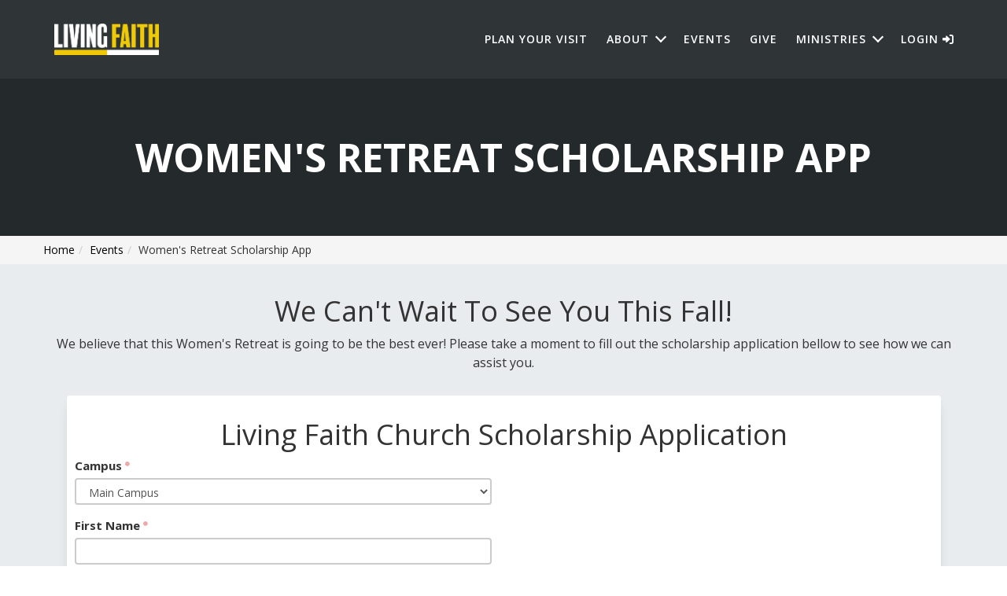

--- FILE ---
content_type: text/html; charset=utf-8
request_url: https://winacity.com/page/2285
body_size: 61287
content:

<!DOCTYPE html>



<html>
<head><meta charset="utf-8" /><title>
	Women's Retreat Scholarship App | Living Faith Church
</title>

    <script src="/Scripts/Bundles/RockJQueryLatest?v=RWC4egkRBNjCo9_aBrw2jUeb13vsJBPHaIryUym02aM1"></script>

    
	<meta name="viewport" content="width=device-width, initial-scale=1.0, user-scalable=no" />
	<meta name="generator" content="Rock v1.16.5.4" />

    
    <link href="/Themes/LivingFaith-CompassChildTheme/Styles/twcss/src/tailwind.css?v=638518355171725372" rel="stylesheet">
    <link href="/Themes/LivingFaith-CompassChildTheme/Assets/vendor/bootstrap/css/bootstrap.min.css?v=638518355094381383" rel="stylesheet">
    <!-- Add the v6 core fontawesome styles -->
    <link href="/Themes/LivingFaith-CompassChildTheme/Assets/vendor/font-awesome/css/fontawesome.css?v=638518355102349600" rel="stylesheet">
    <link href="/Themes/LivingFaith-CompassChildTheme/Assets/vendor/font-awesome/css/brands.css?v=638518355099849605" rel="stylesheet">
    <link href="/Themes/LivingFaith-CompassChildTheme/Assets/vendor/font-awesome/css/solid.css?v=638518355104849643" rel="stylesheet">
    <!-- update existing v5 CSS to use v6 icons and assets -->
    <link href="/Themes/LivingFaith-CompassChildTheme/Assets/vendor/font-awesome/css/v5-font-face.css?v=638518355107852137" rel="stylesheet">
    <!-- support v4 icon references/syntax -->
    <link href="/Themes/LivingFaith-CompassChildTheme/Assets/vendor/font-awesome/css/v4-font-face.css?v=638518355106428221" rel="stylesheet">
    <!-- support v4 icon references/syntax -->
    <link href="/Themes/LivingFaith-CompassChildTheme/Assets/vendor/font-awesome/css/v4-shims.css?v=638518355107061747" rel="stylesheet">
    <link href="https://fonts.googleapis.com/css?family=Open+Sans:300italic,400italic,600italic,700italic,800italic,400,300,600,700,800" rel="stylesheet" type="text/css" /><link href="https://fonts.googleapis.com/css?family=Merriweather:400,300,300italic,400italic,700,700italic,900,900italic" rel="stylesheet" type="text/css" /><link href="https://fonts.googleapis.com/css2?family=Bebas+Neue&amp;display=swap" rel="stylesheet" />
    <link href="/Themes/LivingFaith-CompassChildTheme/Assets/vendor/magnific-popup/magnific-popup.css?v=638518355152662548" rel="stylesheet">
    <link href="/Themes/LivingFaith-CompassChildTheme/Styles/compass.css?v=639026010012097285" rel="stylesheet">

    <link href="/Themes/LivingFaith-CompassChildTheme/Assets/Vendor/superfish/css/superfish.css?v=638518355154225740" />
    <script src="/Themes/LivingFaith-CompassChildTheme/Assets/Vendor/superfish/js/superfish.min.js?v=638518355156256405" ></script>

    
    <link href="/Themes/LivingFaith-CompassChildTheme/Styles/theme.css?v=639026010068191598" rel="stylesheet" type="text/css" />
    
    <!-- HTML5 Shim and Respond.js IE8 support of HTML5 elements and media queries -->
    <!-- WARNING: Respond.js doesn't work if you view the page via file:// -->
    <!--[if lt IE 9]>
    <script src="https://oss.maxcdn.com/libs/html5shiv/3.7.0/html5shiv.js"></script>
    <script src="https://oss.maxcdn.com/libs/respond.js/1.4.2/respond.min.js"></script>
    <![endif]-->

    
	<link rel="shortcut icon" sizes="192x192" href="/GetImage.ashx?id=2261&width=192&height=192&mode=crop&format=png" />
	<link rel="apple-touch-icon-precomposed" sizes="16x16" href="/GetImage.ashx?id=2261&width=16&height=16&mode=crop&format=png" />
	<link rel="apple-touch-icon-precomposed" sizes="32x32" href="/GetImage.ashx?id=2261&width=32&height=32&mode=crop&format=png" />
	<link rel="apple-touch-icon-precomposed" sizes="144x144" href="/GetImage.ashx?id=2261&width=144&height=144&mode=crop&format=png" />
	<link rel="apple-touch-icon-precomposed" sizes="180x180" href="/GetImage.ashx?id=2261&width=180&height=180&mode=crop&format=png" />
	<link rel="apple-touch-icon-precomposed" sizes="192x192" href="/GetImage.ashx?id=2261&width=192&height=192&mode=crop&format=png" />
    <!-- BEGIN Global site tag (gtag.js) - Google Analytics -->
    <script async src="https://www.googletagmanager.com/gtag/js?id=UA-233300781-1"></script>
    <script>
      window.dataLayer = window.dataLayer || [];
      function gtag(){window.dataLayer.push(arguments);}
      gtag('js', new Date());
      gtag('config', 'UA-233300781-1');
    </script>
    <!-- END Global site tag (gtag.js) - Google Analytics -->
</head>
<body id="body" class="compass-body">

    <form method="post" action="./2285" onsubmit="javascript:return WebForm_OnSubmit();" id="form1">
<div class="aspNetHidden">
<input type="hidden" name="__EVENTTARGET" id="__EVENTTARGET" value="" />
<input type="hidden" name="__EVENTARGUMENT" id="__EVENTARGUMENT" value="" />
<input type="hidden" name="__LASTFOCUS" id="__LASTFOCUS" value="" />
<input type="hidden" name="__CVIEWSTATESIZE" id="__CVIEWSTATESIZE" value="0" />
<input type="hidden" name="__CVIEWSTATE" id="__CVIEWSTATE" value="5ffUSB93GRFHKjDsmHHmPw3eUcHb2Q6kCo4hsGStK8j8yYMpAzJCLNAQwxeHPSZE0ZJh4Y1B9gmBPfd36lpRD3m8ENWx9HM0FSJ7w+UpbEsiG7ZMIgKn4638b3oORvwv0zFLzT45lvnanVZ0zih/GE1zz4t7qOvpCuvdj++++SOWxYJG45LCHwXBPn++tAw/8aebMWcu5MSu7Gi61jKCFG4q7L0hg7ePsR2WIVN+znxWDhIRrcapIhmyS2m8epq3idP/1WGlBqcNelBU7BlSG9QUFCrxGZ+sX6D533ng9IK3ghqFS2+qoEY0igPKhH4/sRThJ/rraXoPYX3DCf1zYdImVkb7LSA4OKTpKImSjJqcyxnZTcLoRiuO4+aUZ7vDiwP5o66yvkk4cTv+7yLTcbaQWkp8X5N3wkhoSsh3nr2f39H9TS9wDchSNh19jN19NnK+20B9xhbgWcMH5YeQgJcW/r9hupGgyedK3XJGiFNaQ38j24uELpK40QIaf3X+WFc6jixSm6VU9qPA8OyPurTK/V6wXSu24K9mJ4mhalM1DYoNpbnO6Lh/8CxmufKB5OgxId1u0fsZj73FvUiQ+wc4zHmCUU3hiG5y+83Xna5IyWKh+ga8NlMoC1cZ09cisOXlLV/RNH1JDMhII3c9UVtEmUaJ0VuWiqljex1PNLOcwL5aUdWGbJcx8a9XXs9WUcvFbRbo15IXaKochY6FGX5i/H80QyhENIEI9aNQG9Cq/V17iAMPpLlrr4xal8LoxkzrXvYpvlLCyQT5leHoDaDiaO3s2wqqX6XTCugIew+2Y6YI0mccQpZOS7b70APEBMrpFci3MJUUb4BmIAh/B1zdXdlhTploRfP5XHi6ZMVdCaienImxFB9DGlGoDCow62yS5oieTO7GvEgeNTnmETPvCt4hLE+HRxlPmHTaKZQq+D3xk9Pf4U7X1QTJ5TMSJvpEWF0N6te/PD/[base64]/gYm9jSfy7/FDcloPxKEYpguhOweP/bN/36UbKC3D8X3Pbb/05oO5rFzhVo73WGRP4FmkwkfvwTGDKNLa7eBtDXIYOZVlbpOFnTVsvccXhF6wZU0SIOjAPOnSYLyPV1IQAuS1KYhp/[base64]/HGXvLatGeZ9VmdrDG2jzX7nJbyA7wreV4BzHAN6ZpkfBUnBWl2rrVikf/XBDTvy1j6BkA4vj5H82LDrAZ/Kn3wey2WSd2b98/kFoVFTgv7l4NHiBEMsmMALPvC1ZD6Jj3/[base64]/P9rPjlQXQMhxpXyILsvyuAEtuVYA+/lNYZnBRKC86L1qeObR/Z5Wb+YSJ51LUTOqkHe8EduSjcwpDwQpAWRmosMIez/TNwUfifwXi+gWpbPrv6MmNerduN14gWyBDwyiH9AZt0Q9UaCoF2olu7ClN2MXPWnmKP6z5UYDm8k68Va/QSbae7We7vqqsAswM7rlfQNWPEOrvzO7Ce0jmpVHFJMNox1o46ex+aq//dnrxwpJrzcDUDn4v+RBUBt+GnNeEEwyijoBJ3IJEmsV7cHF/nPjDZT0tE/D5Hm2uZHWOcM2ugR5Zt3Oqbu0KK2Q3vf9plaqDaq2TlhRVo9d+nbEUNAeXCPguB0fi/nEI+G0CNGgLn5LpmXMtyypV74yo94rclG1sUaxnkNAMgdpXG4yf9Uq6YWSdQylzfviQbit+mAWdEN2Ex1/XLpz5FlX+wBV02FQWmH5+j3tG9XHdGAn+VM6flaxkkukuts9l5tmRVk/IXZV7cKY8FM1kHQBXFCN+fDwm1nOQn2XfJc5QCPaiZh+jV3+aaAA14iSAltBK7i+i3voG8HqwP+taYJ4/ctKOTDONmSyDyuS1zvNzG8kYyotIrgyHx3FkZAM336jUnYFxZcVG5eKmuh+sLhJSf5uoPs9iNql1sC22CZDHDVqKNHzHHTw0SG4sNlGamARx+FOahXHu4fI92mChv3/JYLG84QAYYmzWvAzTIJqYCP2j8RmkANWSE2Jx053cqoOpiIlpwWAV7aQTCpqQZfchiAvUvz2Q+NjSpIxcAI2Mbm0sSKLFJdF4V9RnB1+TIBA/vUxwVOzHcgsz4WXu6rQXx1seQNVjFKtwtFB5C0rDhI71EjvI6Yyq5yacFxzrHGsiXOkmCe12wTjKesJChYAbMMXIkeOauSFQI/1Hqs6WZyDPZgAfdEYBGS0agqjwIDkN7iLG/V04eRqZ2svK39uwf39YzgDmUX06n7NcwPxgjqkb9y0WECW1ICuqSFoxvJ3AygPslVlXmrgu/mJWuiQZgTSjSUmF9HTh3R0gH3RKrjQfPeecqwbuXacg5DGvuT5FOIKkZ/jEOeKrUFguQKXL+67FoxYaqA+HbppgFsedpOfcD6WGrGzvas0G3tYZKTO58TO03YEOwdSIJXEaAuSNvLcieSvD5zqyM+sXCWzjmoRZ+rtq7kiVfWhPOm+BDMX6V4/m+tUEshRebglOGKbcgkleM97fB30gLaJo57kEejGLHq9Kzcd9QCBhEElUTEKiOrVmSd0X+A+/lWyJSrhSqpo0V1RlldhY49nI+Pm1qK2FqFeERNGViSYTwHVCnJwoguOJ1bL77o2luWp/hx1T1OBYypP5Lw1Gtgr1KtIpQFtaHephnHaz4WTnQrqwwU+UB30C6+Bwfqf7XjVxuFCSe+gGJ4aECivg1mb6q02eFDLlKiWQZ/NeQT5+4uiqJeg969soWb6sISNdkGUFDMxhnA3d4VDyuHBYiYUJI4Z7aYnmamkAAxJUqoxINtoPycIkwQyrCS6sl7FhgcBYbFz+/axjmIpS6bDAJbP+N1oXvUs4nFFlxWKOpBjBTzqk8VeRQoPjLuToq5WuGbEPLLImwtA+xSL3S6TLGlQgmymKT8HSKiy/Rrirkez+E5WxKmfjDYtRCtQH57EjiUXI6jjVWUxcl8+V64CvBP13e7tD7iDdbYhtEqHS42LQPZxqfiJQMwenv2PHMg/f7OHQqVM1e0G43nC0Hsjvl+pRN1ytMreGk9lvKAnDFSLlpIFJLXoU12qChFmVhilHcLofhS8oOTcCYh7BDyL0IVGqzRUsDH0B1M1agtqRfC/G8Vm58BKq8RmhDZL/[base64]/o/pjBV3c/JaWj4KrZVUKyxY0+Rymz9BEOWIgCUzSOTlOHG1QLyLTvI79+0qUAMYejvmDhIhik7i9vedYAuLRulKmAUOMlVsRQL/p16C/3FrFz2Lw2ytpNpmJXT5EpjVndlcEzPOxOsGB7Njr/GnfCWX06BsC+X/7lVIUBbKSd0JFBVcElFz+LHD0evntUo41+cxaIKi2uj6Y5VfupjrMuYeB8QIMEgfnXMsTvzaLiJTwqpg58ed+309qSaMREvaj08Z6nFVJU8uxYoUjGZexWF4Qi4N5WoDoAu9xzETsTXOn36MgQC5sWZr8F1YdyQqzy//lQeTopCSgn7DbgmT2glPQJJH89iXVynCGLDd+qkrEJFO0l8SqhNuBQ7/qaaDSKbiA0rYT/0kguWXFRVl4eyCQrVOmiJ3rwaltlmxEmIMtfGHOpV+dviu+6X4Py36K8h1L4AZN2tmJVMWtaQTGqpn7DIHmSqGSsqCTlnfuqEnoo0gIpcv7+ii0RCXq5TMWTTnm0b+/3cps4ZpDkhZfzMKOq9mcpYmYpCxHbrL39Aw4hviXC/dtS8FhJYW1GekxYoMmPeZlhwUqmJWgDHv5wAAa7BMl42jx2MovbzgKyfQ6rLwEXvzrZPunGK73u6va16pIWccp4u2vZnNAO4COY0wmOqFr5PUYH9R5slNheQlwKMT6OKZ/Bksohs6NbKtf+nVfkvVnpoPyc/QR+h4xE6nMaO/EgVRp52cLVU5Yuhp/o2rej/dsucHyADYjahhYySnWnEZ4AE1dQV/MADfs2Q1n96t2NmjrTSL91gs1Tk9Q8nl8Hyr2z0z0Xu8kAXIZSKLuhCDgbYI/aqbnk9aZpjs3j95odibIA4x7KbweBckxrIaz1W5RDxqXzsYYXBVZHREyKrctGGTeSZVKbu8IQ/tbGJFLPZUxY9CFw/HiSQvU8R96dVOEAb77eGcfCb5TChaGyBgTqj5nOetPJDaVhSLqiVdnkt17YP7XYIOzqbnrOHQ147GwvYi4So2r2QY8FWa/sZ/6E3KpjwxDoMh8uR+juNhzfPcoVeMuSpHJAy4aPd+1VqUyCrfOsHuaNCfqMQDpGvTSZqg/MrGb2z4tf0UdaYkLFRRf9egeYhpOxPgZAaK4q+3D31kr7MSiuP1ABHCHHEfib2yjaEv198A5BxbXKjAZBMcT9AtzozHOi9WZkL+XF8zBtQqbUM8XCZZSVTurq0RlYxSjmZ4AyMfXlV4juU2z3kmTCBtcIq9gTExhIPPs/otP9zvVlym4NY+S6mCcEJ6D564uYO7aI3MmEufRqcDufwjy6H87pzCDuI+eIEU2i5d15ZNzvEdztp/iLKNOqESmrXnV29abPdmaiXDjf0wghSAwtH4mq6XoDzNMdXMbx9vI8piSZ7O/aTCEgNkkgPFtAiqQvLYIBwGh0ubdsQXMYjxMt6JICIK/jeleIZxCI70BWsRDDsJo395G6u+0qLN3YtLdFN+RD6u/iYQKGl6P4iudNohj04O2Dat2u3i/UGxfgoJMpIZT9zROCkuIN3kKuTKgpi+LNGL1vfFI0BZalZC7iFaxaW+9KShpJvDUlHqvmCM0gCJLLVB4YjJUPaOs62/QrJauQERFTn+642vlt8olW75WKR3MCkxIoX9hwf1Qly6fq7Iv/0gKPG/dG+mzq4h/Fv1eMoT59w41ZsG75RcfWS27ntKJJfrwjqVhPi2wKvpqCrDs2m8P27V1zfWdOymwjwTTfi11hiqaUW6QDy39txLDHzl7IdcgcB6+Gtt7Aog8xgH4BoMhoLyPkjFxLRt04FTsVyCvoKDGV7y6E0aBne1czQltBjCQJnC0cfv0WpxRz0k6upiG/Z+WAr+C/4hkrRWoXw1eCv4bb6nB7GFHkjanIN3Cj6vBrfkYKSi3pEyqObMOOekSqmA+JSQzEYgL23cbZT/Q7LcR/LHl/qDWaO3C6yokEyPefK2PoMwjYkwFjFXTkdD2Ce9KFmh3W9KBaTgWENfnx8ZNfoheh7m8bTtuB4GsWaF4fTg/Eovawth0HT/iRVKCjj/rb+3IIpzIrg/YE/N/g6nbmdmIFNgcAe6ebIer/t8JgE44gtNh34Ee2jXDp1ZcyjuH09zPq18je7wvjcmpuWf/QAt/ksiq3wTeH+Jjf4pzyvWI0jdug65FzDTVp/4Bgya7x5ohMWd8Qet9RUT8LHEkWRUvWW3lZtjfx8QNWXqWL5mWWnpyoUVdcp65PXMSmKY57bCPW4g+QtVPKuJMXoH9wFgNaaxQwZmq6vsY0kDwNPxFVkTlAbHL8rtmq9BaHTGLANcDjSsx24wsmkvH4uBJQ+CklJlKh8TqR1iVSJt21eDUm/sCyAKqRbly7Z5GfTWHos90X41WE+hksmIXDx6jtyFG0WyRcSMNfjoJ5p/wxRGOF9eC8zkhLGLN88UFD2zVbj9S+dx0XYXvAHBPL0K2C6RUsAcx5wpKl4TbF9PUvr2I9xA1NOEubE4xaPdsSk7MI4iBjTdyB0clntlQh2aKZNqaBL2sX2bAj3R6Rfn9zX7cJebIhs7RIA/LdJk1oXrsxFlxgxEbUM4f8Ox2a749k/yt20t+pARMf0KP2G0GqyZsPDZTan3XttNjJ6GmS5hfTKpRvn8QOlVKeOAIgUet9eRXy11M1XGZJELIwqMB7TgS2KKeViXBhBS49Ge+E21uzS9wn4ctyJn/VNT07neJhoD7oMi5YSI6teB4JDoM/WswulzBNDvF0phXIFPU7XkpKsrBwydA0NcQ4xiGui2kHuqIr5/lcmgReCo3vsh0tgKN1QJgoC8vCyRGGWYQweKTqWr8rpSMJRI/1PAoBQYvlEAUfIHsMBt7rdcRqJhr/LSy8hxb+22Hg6rS55VmlBvWkwZD06Ga/ehsFDDAat6xrDR8XOv33ziy+nFCkoc+jXc/ZeE1ElLcXRE/[base64]/P7nR3g12MC32bFb+KauK9P+/ySPpaFU3JzEKGq1gCt4n9rTOGv2lkHejEOSk269GQg/Tmt7eNfsxKSAvltBVnHtBD9iiJ3BqpX6aGIUG5kOZqkS8O+Yr0xDeF+scQ7Ern+cp90mshB5X4gdrskzU/+JP17Aj65cM3jphZACSCT0CnsYKkVz6gwsKtFdUZgqyINh3Ar+wpMGHVnOspsTtgzJXN7bj5fxvGiXQ7IEzsyBOQ5ol/ngqK61rxa4Pq6nrucsWmk1p/aT4o2hdMpvr7Ko6gA0s3fSO4lcQLMR1RD9YaLmqGEecOROteJOQcpuuGK0GyIBNbZpCmtZEXbDRfT1pl4cbJDgQ8y4U2cozz5+aIU5Q7vAtchU4Z5DyhADt6SrPpfH2neup9/zwyhyrqA1d9t/AlIO8cnzO/Jeto+bQywp6wxWJ8x6HbM47glMJUM3LCzeAyFPVHwejv2TW4ejaO8PvU/n6tZyYaYvp6qkfnUq9Hks+QXXcvQda6qRfR5bTBMG8wFNWI7nCbjxLLSXqu0jv1JsQoKe56hM0amkz9wSV+DW8SGwExzzKX0PqXSJcQB+5rDMQNcY39bZS8daqNZGn3lQcucdTZ+1KHNHwJDW+gNVO2eg2KcB/Xt7hVgGiUkuXE2iptUTP4E/gmzzry1kb3piSFwe1ruh266UdNc3IURRhNf/bC6XWtxljtjSMJiaLfVNrGPEO35/RZ3aWaKCx0ADC8PPL5tj4+nOACAQ5WbPx2hoHtGLIGH4cQgk9z0ziro8L9zBOWyIJ2zBjMynulwRyqYAwW3jJ2+nAgLLs+mHNp2VQVx1xQfGC3P40raALoEFev0A2NGG0HD2aYFSt++40/kOQuXw5iggWIeFbMZWoMyK/4xxWQ4aqnngXZV9sIv9kCpSF5YIAED6yv/dZTrJ8t6XgrTdTIvLtMsXPQE5GHZKxGsg67qSKCdxRw4GAo+oPIWpJYvb62JplAE4IQLzDkmS251ZlsO+Dys3+iYY6zr+w2hQHb7I9c0wFfB2X4KKgDLN+wfNIBEPb4a6ZxoGnejQfj6YABjnFyh/jwTtIfd0IRHX3l37rqr70NDg1WyALWq3usdtCRKMCxS0rhXVEufB0e6v5k15bLGSUL2igU/[base64]/2rBBKwhJ+uW3XguG6r8wM31IkPM2+YWWDEXLka/OTrKg89fG8lmo2tgtbifMTXs8tCjMFfA8av4yS29M/ZBskHrJyLUSO5LV18SeYkMtR8ynh2VestiQDpttbfcoBkiLYNlWnjXTNWj5q9MVIYur+Uw1FLgWuKnlHBYFOrYO+A+1XcS6F1DWdp5su/fNBp+880KIh0XIi7vI7HshFM8dmmqazSYpeWwn6NcOshITw7IV52c0q4ycXQnETc/SitcMfQCy4PI9j2HlM+PPFhZ+SDGIQM6w9jWpOph9d0uh26RZAac2X83WbOBhLlkZ/f1bheCBqq8duJiEBx6VgkjHyf92A9ffPJmM4r+i9xGD6g4yub6ZROZLoLD2dSkJNhEXz6aE9bxFmRN/9mRjyJLzAmRH8UDCfLHj0HwVzdNyyNZW6oWfiQYGwi/4hBCocPwH8Limc0V4+WAoRk2Bb1fAxPgeqslqz7Erusfe9fN44dbQHjO0H67nKmIkweNZYVW+7yw0qx1qIJeEsyVPRDJ9Qj9AtjgVbu4Nquov2LinsnmXP+XMYXE2VhRKzSDsZ1cdiYfIVfEFXFRmAYFR/dv0OXPsP37e3srSry2bVxkoX+C0crOx+HoMH9Llbjxg64HerEPEMhmUhuH7R85Og5gWU6E2I9kcrmdyeParcWuPUcKg6ho4EtahUXjuTqC7k0J8uCiRyWpmt0jE3fNCsHYTEH+HAnGD2UtmuVKUgOygaU0U/RXkFTwcvkhjFyDSML+uTgDvekWw3zf7eIMEqibG7cQqV3iLCTQzAlDonh9r696ocOayFADxGljKcaVOpwdWd5R62BgNwLbg9dsV6Ppl9jWL+643z9+uuK6UDPmqYirWjwAWbgSfWkFP594moe/cmRnBoYMoAy0RLuvRH0NqY96tE7ChdB/3a4jdgi51GkjVBIMAkSU8zjgMnzA/UCP5Ug5zm5E6q+0UuiqZc89GSAWjx/U11ratIMr9pBp3zratulTOvRJBfkfECNDcALpivKXh2zxIOvxSuiRP3XnFCsTGh6CcLjq1ws8OOtI/E4M6JuUMoAPm9CxmClRz+H4JX92p3O+crBJQmpJlm1JM3EzzDR3kydkZsu9MFJHRJdXAsr9u/o63jzQl5A5PRO/SHFYlJwTSPejZTjmqSuMDI8Ng9GoISD4x4Uw2RRZIGIPOvVX9eT48z3s61zYPfHEjdAaaH7f8R4JCndTiS7KVr2HaidX7gRJZExbWDKDWkz2XN+3RMBbpLsMwC+Q//JDPWpSxubcZm9XRjw0SJvohDlZg/Db7mHFhacnO+Mknr15cQDta4/[base64]/gNGHv4/+wV61YnNg2oSoaSvmhovYiM3KkV4Y2ID+kv1akxq2bzFcKUazjvVFifezScJIjNva1rHkUT8VKbZoKLDxClPQIPw3ku1lGF4MaXStowokOoUdm489HedNiv88q8Qc1WFNfHCtNtbQm/D8OXZJJTjqJBzaxBK3Icxdq46j+F7hcSv/87PdV1OVPGddHkQ3d4o21JHucQVgo71lnjNDnvX+urOiVEJeitKzuK0fwtPfks3F8xEoicRHUZVvqRhCinUef0PGJO1/+1IvBJIgESvH1/4+w77TvYarnWaZOp5P6sDxnekczL2+R5r7hGe1bkeyM4IUXLjP0acSJ+dxwC8MMCSj2YY6zqYUMp1LNHmV40KtCWPQqmu3gEH6hAzTOSp7HEPWty3gIihDJHTNuyZtVxL9Yp7ol+eQ3Gvk0chUPEUf0QOLp/ftM8bAktVtt0N3VRNcJzJ1rGTki7J4Y8a4dCPb4b+6exDVZpfMtG9AxzKWEpz4a0iQ+g8TMFUCDcBpSMk7AzyPT0GD9xiGSAkqkrGDxYtC0vCyEiiMhhP/F8ItL4pUzidne0zYJnGbsNaJs/m83pC5EVrVyGAU8zPo+HbQF2sWb074pw1E76PSVO8hlcpzov9r73J7WyUWS+IyJk/XRGRf2q5Z9T5zOTRkyZWS+luO07G3dheHwqh0hC3ghInQ9fBgbOQ0Ss9cQphPHQ0gObZGWjtl2AIQ7VgwyIQOAtfgo2kZ7uSL/04gV12xWwPxOGQJCzzgjrDmsecnOT6+y2tzvDni5UNSy/ydJMdq53A/vPsZWnbFzEgf34cnw17zlzGWhQkxOESjet5uCEGS1oD5QX83sJHcJfTZwAUyjoq/odk1CzB4DY6zc6Gl5QQxI+he6p/efe4ovAArWeggvL5PAysFIsGwOLRqkfQPgY/RqfcTARmLW58DiawTUyarzG9ri7sGzjrYskqtQ8og81tQe4j7VdzydIx+DEEPLQOFR81cDM7toFCkqZUluncZ6pXV5XBgzdN4ojdXlnGDc5vw5/E/XLmv8kMoyLx3mWnMgj4/x836yi5IY+taLKR6HVlg6R0x5ZsG5n0sPYRCafWQHVeLJd8T7UhiFFwOWATXJD+4q8eZdscn98SyZzhgqQBoeay+vpc6W57i9zJP7id8aCzzZ8GgYb1PTl6x2m/1StZfO0d8BJ6xogA/ZyItWIeu5ujh4hHCL/4O/M0Q56kjuXtILV9NbKqv4mBjh2zY9T7L7Q0I5V7X9dD1ETlEyQBFwR6jVFyJbuFw5lGYtjjQIst6ld6DF277v44o4C6dA4orJv6MwgI8rxYlD+CIWCDfPXghTg+7/Z0GdwKyThSPud9YD395tFAtqE/z4Sbi5V+BotO/EoWFzw0C8KBxq7CnUoH5ZodGRnJFoPzlltTqv/3GDPRjfLO8UkMYBYS7fSeNKQL2GzimcSWKo8C4j/[base64]/ejZv/aliGgop676TbrChEaGnfOIYghe8D57Iu6nR3FJcnfzraeVheR2yF2uaHU/LTmxrFFqWmUQxqPoSSwGl8GLsiu3FSTyahCHsxZhifTaDfQDrJcsGILIKFu83yTU5TvLtU/HuZbAQ4giPGHfR1sZNBw6bB7O31CyF+zzJk4IPXCmi8dLnmPaygLVbi/tVikVIdUkxGxdbvNAfhF9Euea7HQ6olyPJfspamj3vUp7tFuGYbhvSl1rwRJRd1MhN3SsN9Y8PIkP5QJTwJsaHyxNrsiLDPEHTiWm3giWnHBGJxEi22ZmKztVxRKFVBJKyBd1GwUSaMrTcpTHNebLMn3QEjE0vAJiNXeSy/guEvHWIpGfSGr4dfRCWC6sS7ZKxAnNdoltRcHK6xVvbCd8rs2aptYxafCEaxeZ3qf2J+ye7+kwmJGgo6xpYG0KH4+h+qGXglCWUw1ozIcBkrqW1LqTmXOZczfO7xTBhCrcFQzZiuf3njy+BL547T2j+wlIwsKLcJ44m1bmGr/+Jo9zgnayNq/5vDUMYRdIRV6m7sI1LUI/eFnUc8rTCkxn+3wgJ6S4d0w+t9UcBkSbW96Fyw5c40aGm2pwT7ab7Ez816UfjRldfs6qnP2dAjnswwz5hfnDagz0+JaOx5JlimF5gFiaXQH4Y+jEMshWldOR8Y2XQwBuocIUZ1yNPJVd9Utf9VPczO/[base64]/xsFG0Jtx0REsos1ShKdZZhIISzseBr03KKr7OZeH5CtnFT8QLQ9Qay1U9oIPL3TLoXn4ZCA+WjmYGM95h6YFs8ObKtYZMx5pGW3eRy99m82O81E6qNWWEMsYJnmU7U/6qb5AYlVYg4U0X0FUJVaEPUAyorZdpXrD/N32n71wXV2e0rx8mO/bjLp14TwX9hrBi/hHi1a9znlAtzmUSYyFrMJNhUOrbZiiET/guiremETeKweJdSLsyNOewDlutcfOTuZwN5vfBtqAGjRKUY9gnUAEvQw2LJcJzIvxsegYfSkoHOUzFNridRTrUo5EbPGPKk1r7e8S//J1jI17dfcRgYABARzGea8XWHliX+lF8+0AU+KiFSixhkuY9D5+d8enZTISCR3Uf5o/52NEM8aI45xuw9zg6N+Q4lH2TzhofpCqSyvmhysaoznyXkyPNTgeL7ObMibJyTWmKjJabEBRvWTmyVVIxjlAr7nFoqplJ/urwGzl37lNV3Hij2B2A46vUWt3/tHTVBmilRHJMozs3DO2lQWWCH7nf4o3P2Arqxh/NaCXZkrH4bUj+29C/nMo6ZArDkD7kvfoF2nKc809h5/Cs8SuAT0znog+6VLSGqv+X+M8sT4LJgZMPCl6CDWBPGdrut+i9NeaxAa9aUPxoAy96abdAzpGPa80an46fEDXa+7uJay5L4k+VEMeSVevQ7KrEWr7Tj8gqyjf0bYLdIcxHiUC5w3JmzSFA16SX9o4Muyd9Wx5l8W6ojyxwKfGURsI4jgQZ3/Xq5w5VewmYu3aK0JAEsdSpbZhL7DFttojrXK+DhtCZ9UHjoM0oxX1F5AzDMFC+vLFYTZWd3kejQD6y5UXK27Im/2wH2By/Og+WEUi9cRn4GChQRajUoZQKF4QzbxNBVAp6WCBCGnuYT3KF9ykDafRNovfMsaRcYFXstOilYxocr5k6HZItTphE+5EK38ZqGtaUb3Okof98COWn0D2NVLAN1Bfu7+AUWf/aMcdu7+kMoiLMqa/ycRgDv/61NqNlUti2FVzcz+swrzIy9HWy5YKN0NNAIgvAcAppui7iSZGX1b39dS6/vxZeNAdcF9PQFqECWnWW15Ufk5scrye+smKy/RG5P5M9+Jlt4R2Ve1TxDRKUeEYs4QT7TjHqcKVWHANcd49NXqqFCAmTTAOovILpKa0bpef9+ZaAqsTdm4AE5GZRnDWjYU5md+xXQSuhuJ65B7UrOSiRg2syp6Fa/NKoEW9mkS6CWMzIMFZw1ViXsbqhy2AppHSmlVdDS1D6zvJ61xkFR6zzbNTgT2cukaoJL9oPN5GMkkNmudoWkKAl8lo7sFSPkP9lAXNyuS3Keausjh3/Bl3cICBJdAhitMoZeXUiaG7O7R95EWgcwByDH5p0hD28S2phEcPVl8vW1wpuK8UbjBtX3ahbu0oGzWbjwV1J9y56oyaLLyV1GmWHvHkLcFqH8vkZNdPPKqBRPtwo/6WjEjWb+oH7Zth4vYxVK6YNWC4ZceQhOi16M9HxPkC3Ry+mvvP4lNlBoIw4+io5qouYw868d5HXbGDj+5lCwdBmh8G6u+Eq/AKvaWNDb/Ks+nW/FFMoRhQhWJHcyHuVHKUWFtY+hL/Uydz8YjzN6G9b4MbPfIn2c5saJIBtugpuEx84jkm37QrNhD7TT+CfREUSXRLJGjAvKkrVtUOm5pWnP6sRqHYAKbQ8KQA/hFmW/6tpTxII0KPb7tAsc0IErWhP+Rl8vhzZD/e6uoB1ytxslyJdWu4B2zQJH61xdUHHm3dYO75nVrzZFvbfxTmWT9b9lWy/YpiS368VmbRpqkT5VsmzFGTVPiYMyUevmWbpWPAMBsD/3mM3WabKv5Bxe6msc8xSUobn8yYdWX05cyRd44IPIfEd9wxrq0U9BInP2dqu5RCIf502X5/MeKDTzOUiT6oEVDwC2665RAFqQHGiKudxV3hhUiouAd81X5z1fUKrUA4Rv07TnYOviOaQqFN3cc7Uc6qjHtvZvoGV+oA0n7+xWO3GSurtFqmrMoNdUC31d5aomYWPzwqW29fQYMzomd+6jIio/q1GGAlGN3KpPJRpaDeu7ijFnHy5bBcCDHDPtieh5uqS9UrOzrEqGU8fCkBTQaZBDzVWKqNq3Enc0aSS3juJqnIQ1J0Y4SVf+lruKM0xG3Snhda+cIaHIJABMB4zXbL/Mi0PS9NclgDcG5NFtPM1hwyCMuqwaIZYkyN5ps25TRxDQXIvDMYo4SbA26GEF1BWJsO6vYcHCU2wOOIPyBFMVaW0k9YeU6dOA9pk5CnuToWByqGXqhkl1Vz+UkZllOb8Ukycn6vhymlvlMZrl/I5gItdvC9GXDfWtPCHQRB0yR4fB7qcB42kWqHFll1HNSowoVa3qePQIC17ehkWFKYbFGBrqcPeRyejJNIXCPjtAyioP2sKJJEg2j3KR873+hwd4W+gn3MG0dAoxVbwjjtqc76gWJPX/D0E05D00u89Rvs8iHQrlar0VsGtnk66PS6aqF4WFhdwZUcAoa0mVa+lIG5l4/Lujre49IDC0EDtH4LliqWdhfaGXc9VQWd2HvTk8mVSv3ArYbD1JPWGkf1zva/54Kg3Q3KN8QeodhEld1sYd6FItO7qyKJRISpdgbzAKp6j8CdSymbvC9xFg1bv6gqphELC8NnY+FHZ/J54/zpUsUsqkdEvfd6rR0PFV6rVQbBreNB1RGnK5l893TJ67F1LTqAT4R4SWjyxvNXFlpbEeyCjuNOaNWjVpn8ekjeLV3w7TilApqUAWeRSA8lz/8ZVsn1f5IdErt7oTVKTQ02+fFOvfSyytgab+Gl/himZEY8Kxw8pP2FIG+DlWRPj0GkOdi0z2jh0XGGmAz4x2+hhjU9Akq6IqQYqhcCxSXHM/[base64]/i3KztcyhsUsMxpJiLGbBWChKodLS4gftv3JMMPFbNOb1Is6Ihj/GyP0G7r4HpOMWi9VUJEOctC99ATiXP3PYh2CVk2jbpmG/rCzIUsz+1Q4rxaxeQuXeKm89Iu8/aq6e8QHT7udJJaAYUoZXdAIVUfEJoEQ/FYeDDdvQrRALblPQ4J6SvSftVmyhIYzxOK+CiU6h3UPbJGwxQOcadMjT/S2x0lSq+twaHkLamnjpmBpxpUK+EwJXTN6Nnu4llb96vlmILE29rCyhMZ3zcaGIdfPzim/eLlSB5Z5Vrjtjzmqh6EsZ/+QsWkzf2B2T1xR3WO9JHKItRz+99TGY+6pteu1QyxpLN79PR2OZ4xF9T5oNIha8UIjh0dLpfvvbVnYSS9xtVkv1qwWkK/7+AfuToqCZYTGgR4AVx/grM04Wtlom21D7CzgmHuJaZ9eIxyO7za9YD32akdQdlEQ+tktywujFVD0l+ma68Ny1UVRqfL6b1wf7rRewgoxvxHNJ+wtU0WKXakLQ3e2Nn393o6NFVsOPuRG/I0KDELd0aygDIMtQJZ2De6CVO1bL+1b2bAsu28yNsADDwazjkqY+/UM/sGfAt4+ZRzTaxBbLyegudKr0LCTnY8ZZ7krlT3B6nn4oVPf9Q2zyosDmBBOg5oZfLveG0kiBAiawalDmfy91eF7ZtOmjEcACSJXG5AMARNKi3Mn0p/sHPL409JxmO9V+M3ZbvI4C8EI4nMhvTqPL0GBecQ1jS87cdTUiV8FQRNHjOEdGBsxsxSONsfB/95fCMYR/eLoycMu+2Za0xE372hn07oxB73IsZWd+3W5pmrXKt0dahUpTDZsy2weTbudkOdAkOU1I4F6czptBFMsZ/Jlp4PC0y0tBZVPcnBhXyds94IN+WC5+HJaGAR0zc1/DjhlKcx6uebJC3TLrTIPP/Vb05Wq/9JA4/+77iQ94l/LxvrBA6R42c6OdTpFaENLDBc2/qEnqR/Ly0Yjwa69qkxFt3FREfEXrP9ulcMCkFNqC6oBOfipZcQcC/u2gr1T0x5ADjgLf3k9GGINDduZuaEcOjeBaw5EgB/pdTA7SErSdWWvt+7HRvNqtVk7igXVdqoZfNyQmPYjcPoYw0HOETLmlqlHjuwOjhv0HmY3JwcEYlwvuIbhh3ZDK6jWt4mCp7Ni1ysCWX7DrCkS5g8Ymbi1lmIOnoqWkZNYfzJxU42TADFPezDUinFQpqqf5yC3+KhvYNwiG7K4/HM4c70Y0FZkyhg3yowlSPB58eIeUagE16wWo2Sp9jWX7bUoQnGdFkfHwJZaM8Kp1fdsbItm5gR3nRjDvSiZQkadE/0b/GmeDQopolYK7DydzThNtSRxtjzUgmN1Z/IdYE0jfVq8nnR2RH+ycvb6sQ8o5V9dpYv8BhSkWWE5E++BMZASZZCZ5YDNcX1Iw0NnkKnT9YKcFgd8zGZd93ldpqojieOTB+NOkd9fKOU8VTWyrnB1ol/kMU3Zp53VINGWQdiu5KtX3D6cTaEq6Bl2+v+Y4eZ1y9P/y/Bzw+x4q8jXnVD6wTa4St3bHgg92Nby02yA4H/Du/[base64]/7qz4WntqjYxrqFJW6g4ynCkKk+xc/OUAIiEnM2iRLaeUDIRfH0q/jfVBFC46Spdpf5WUg2DdhhdbqH9lyDML4MWW7AMGKduWLM8U0DGZMIjjyGeH2eJLjaqtuweVtD6atdCNKn93B7q7c8SoOjO4Lcb00zOr2LLeLoVlSNuYmgUM9BDe8w7wEin18n2Bqo3D7nd4CWMxXPqYExK/LvVuf6bqpSdxlHoO1/ga202rqET2fcAEJJ7aluVC6BwA2+4sAAVW8iC03nWcgzObVLD+JifrHiYUGFaynFQaBLA07FQfT3mOPpTjYYPg82C2ZZV367O2LaKtHcTdEMbHpi6SuuHhl8nPAlMmAr1GWfb1ft3Syh+IjtmlIxULsjcNEqa7ARd1qIILdP6WwDLutN8cThrRMtuRYnyv3IkI7afz/wHGUu2sfLk3eZMLZahfrt9EZ5NTvEKwDs2qbtpODQhU8YgYXAowOAHVbv0/DJMZHWk2H+Zs212e/VrnokO7H5VmgU+MZ08GXHon+YwBkc5T8rG9/qstGTJ9KB22Ki83vmTL8To5yJpk7f/plSAIkWaXeBlMzyT4brAir2UQenSOBMSFYZwU1upIFRaGgBNKTKUyS6rDltGS5vCQLKRdYSNa6afVvufJslKKETW+SwerlwWTKO44BJso9nQWZMsOob49DI+V+lElJ2otNHq26kXIuZ6jJdJ1PCxJIR0+rQKQx3WMEnVyt/XspAMzFoKVPEb/sJrXIX41dridwwzWTjTm++cvVsOQ6w06nZINU+rHvqavwOvb63ZINXtnUQlmdSRQdNdXK+Y4lXfVHva9tWzbbjEQj08KmRvjwoN7MNKL3iP0+CZ7OX+xJPWFoacHnBUse/[base64]/CmyT2s6lkLPHw1f5QYCl3ko++1YCte6SB2/DLXgyREIgBxhtTNObvGdkine++/UQ3TU2LofMamDsLvZrCF/Rs5hoAMOjXaT8gRuVog2fvK2+1qERG62SIHJS+H7Umo6hESDtA95+f9lcXHw+ATMaUu/af/6XRdSGxoEz5LXoBLw5wRd+MhDfwISeBADOgGrQS0R/X+4gBzvG8dHiS9xIfMxtYWr+7JKxmfEbtZecK63FM5yJ5TjpqxbGJE0UAkMcWB7Sw251J05uK91iyhrVFN9Fx6w8za/3uh6n8FoA/zx4f8OFl/WmjtX9nhQopbJmuOa/2RyrHxfYTWWshXfwqKUzdMALZ0V9v1oAzWPHgjuoydvYYKH3kxyipmWU8KLXWPcxRtn63QZYpeeaVfWjXRzNEjnsTWoFu/t2PNQZ7XIGjnl0Mvjl2GRfx1Q3iDUyz9r5Im/TRIXC4r/2D29zrrN1fBJSRUNQvZDfF3Ih6vXuTD3x/[base64]/t4Vxj0hgqi/bTzXUsVWu4sNY9HdkvMl8VpAV1/oRd/b+xRsS6A11eQX5JzGoMEanxk12hueTtPkk+uoGxr8lyiHQO8bifbV+0sRM+oCHTuCua8+Y7cRl0nQcTPvlk1hxgN56yN+AVuLppcoK0ZyerS5ldvJub1XGdk+deQL3FuF/69QjIajPj7MkR2jlr1LZKSM+AC1YuKbLzd6qnohaKfD9lTjIzxHHwzImFCPFbP0czC5CyC9YdIDrLog3z39DWcnv/rDIdxw8eW9Kb7u1TuTWNc0TOWCbGZz13tkhkHwiTMkQ3P4Uww5V7pnwd9bPwPuL7QF/XQp3gWVnNdcMsHjwIVrd9FirDkt5l851DXGeyQBW8yE0brXCFbaewG+8vIiA/9COJ9eDyoGjrrbcohy8AqFDzi7SS/k8cjNHNs64B8hKwNo6Cu1ABGgvN0yAkuUqNkZWD3Z7tXrHwZJ2SylvW0d+z3YMKye3pRbU1IMDECSk7VC+bp7wbWjqAYLteLe2yWp/XxmGXfuoUjwyMkSXxoFJrdF2otoVTjaxz/89rVrN/Q6x5HplsVlpGXSvOanC1gF3jhfoi2mE5QjGj+5v1hd90GvFqeumPc/aqK/V60lmlX9Jat68T2xCblOYf15P4xLuu11yXwVGGomfc2iktIRZ9fgb7KtDDDvYQOWkRPYW9k6JZjZwrr4izCG1/Bg0l8RDLg0S0EOysEWFccOy6LE3Oh6PY3IrB2KFhAxsxh3z/HN43ndnaO0nwwwe7IYaatbRyGXBNBMHD9k9sxUl/MdqQDsuf8lepcWbVX1jQXAH/Cl0ikzyI2HrtD3CZ86+5K9OXsrKPtsolpN1H9P7NBR28EXMtqBgyW2g9IQ75OA6KzJ3xQ7evR4flCVrfS6okSULW2kufWMXGaupDAyO/[base64]/Pu3KBkaimegJ/UK3ehninppEEmCxOjM8pNwh8UyfVettzDr/I2WBVsiD7BJWiRJNSjWEcnINahPnJnh/Af8y3uggFENMNNyi3tTQkBV0eOLCJs3cfopE7+RygjmoEbLxbhIXRwtfVdwOcMdVxkKbeZOtaajXb+1EYC9BVsr9+cCe/c070rR8zA3LcKGwAS70lGVY4uSHWq20RsixfqZ6kuXHDxlkew50KIMoKbseivTJktb2Z/XjkgLP+U+KX0aagQ17GkcV8qxs/wJzWga9pjlsB0W4wzcZB0n/QdX+lCegPneelw2GIzCUrlqprN5fIAmqsDCGBD3Rb74+U70nFhm2CBqg9gPPa28K+udHKl1kzDKFts8azOGHhY41TNw2cPpjqcTpUug8ojqkUZXjv+uR5/XFTmUP9twjI/RQwwepVeITFaVq+SRTF0ZRdnlK3QcJlkSfWydtSfEbvAP1VfDVeJx2R/kRxpjuyqCJxsjG/wQF/Ir3Sx2ygY+we9/h5waMfOeBdOigFKbJ5P2JFyIPoz13ejjLPbtkMDtn330SyxEr+9BKXf5YeNMDm284HqlqYaKThR06MRIBjIFQeRG1nkKx7MAJTFj1Vz02tYIDwOlVxN08Dj63ePPabi8/hv6rmFFV/pizi7IoJ1KAIIzuZHrfOpTJCMbHgWVlkPixWUt2UrfKwJiyAhKNHSZ5/hO7dFrqGBe22/y+hKaBD2T7fHapPEz2b2aufxB1wQO9y3A4lgypoH3Jkv7aDtQ0xQC31m0CMtS72h8RKboFShH3q09NtnNYTjNkP4hOa6jHKUxZFL1SclC4cEHkPToIcVUV07fQN1HTSJuTxrRljUHMP0RtU/zZUU2QwhCoNDOm1kL5rdIa9k3p/RN2A4l+a8vpChXsw3j1BFV+YpzFq3YVsf5xcNxZDpNznNHKVwdjH4n/9YVTC/2gBK6eLVNbqMCOljPp2a6DspW07Vf8pTSG1QzSmuCocfTujM11wcKjiYm/LCyXIemZQiFarTPsh++IF9losuj613w71z0vNcEECOzOjsXwOfqf8WDR6EU4l8qbFRBnlp6bdQiA69I0Po8l7QmdlKricNF5ljTMX/aDVoONt5qikYjrXhe2RsSR9/LK/m0vnlzN3vfNK5BfKq80ca+NqjiupoDN8bnRs52oMlnil9KqUY0HTh4HYeg8TlkzJ4eH1/XbZisXildN1AEJC4byXdr094ViaXoxxJML4D3rxTtZotl2h9Qrz0hKoTPWeO4Ba9n8JLueHRVR4zRg+ZnsPb6VvZYCav3RK41CaX7ayFCmhs487Dic1ohpf1S8WrGdD+J0VsipHrrA1VM/O3Xx0VBSv/I0KhegcvSrlBC6b9UZBmgXbN+0Gd2lIQ6GMhrcxjeKWKXUFxbcgRJKRvXZU/cRyy53jAv7DqU71nOToLnPyHz5FXdNBnXD+eISg3DkyXYoSG70Ykyl1/CyNwEqQ1WgVSJ/RNm7BHFJ2n/lVojGMZoNezyopxTa46RcbTXFD4eCakBHCFrtS9Kz40oofgdEUPfobGLtUs7uvbSZfNjurOL+jIIA1rxvcsBLsBW3pq6laOlaAxsUf5axl8df1akCQCjQZfn1771F7y/7s6blhL04GlaGollWU1AQS1CP037hrVgw0Pf8l/2PFrzJQl09LkywBsIay/l4LGGl4gTcpgWKrnqXEHpuKPpOC++O4oMK/bv4/U8d+0wfYkiUqfYz2Gx6ESLy3DXkhIfXEyW8Rovaf03c4izYF2e7v2Cq/3Y9syTMlw3BR9667nMvu0otqidnO10r3BNVNiOYwZeZg3QiVStcjg745neXiuYXrBC2hB3ABzL7OYUIrRerLRZEZABe+8QzSpOHlQ6BBCaz0+vFmrWimBlq/sPkkNBXAumfAcD86dJBlgN3bibRGEZOwCrqIUGiNva4ERHRNRZzTtWLppdO2+OyHYxuvt/IC2wDB+ysfinUYObjIF7O3FWPSDAOKlJTb3VppIjEokleYq5+fZnlVgk6XmfajadD6XoKipBK5uFHYAiMwogHE7qC8bOi2cC/izK6ks0zcEkgEqDWNVfD31olA7ZUibj/kjnNR2DEvWJWnOOj8yXnXA1CqsuP/TXBp1cBY7WeHgssst+jxWP5729th3mmDCjrDk+SppcpUvCHpRFAGme0bInICgZo+r36puIpfeXZTrsqJSl56iUfQY0wdb6wEC+iefA0r/SG8zUAWLumXwDqnRhXYXWCEoh7CEFQmQU054rXLnuLb0wC3qKDI4Hc2Eph7GXygV9aXOR5Jm4BTCbP2o3EHyoFQg1GJnqil2jhqJ9O04f3kVVdXRV9EYHnwVldpMfvnnTi7NsYzjfcuC2ql+MI+DBlA/tP346j0eYPRZXZlHxxcgzOHcvtvaESrTFYsNa7LKL6Olg74Xs9VeGw+H9cwlc5vGzUX+rBXuofe6V18otpcGMc3/KmEX51EqYRviecChkOAKYVZMF3hR/xOxH6rGO6ZsDLxZCSeFbiDD4PjibA3qSIFbAmo+j5RhB9V3CNFP1ZcewAkr+AKCAyIcZqeUyvwqRIrl0/LGHMYBAvw9maFOEHze9dtaDozyGUiUUahb2dQSqUZ03uPDveJjco+zutPXXQ1xW3JxFdupM11XqApvyGMVlRRhIq7yTOkyHXpkx/Ftc29HkKi2qrif8ncScbA8kJDddNn7bvBWRBJnSk4sRveq10GG9vxmGZbg5Sopqk5/cLT9hZcEh2wwq76hNm1UCjGxE2h6PIfxjuUkGxK5NgCaB5arHE5b+7rkGQNqn8OUZTqaAtpmflMWy5sK2tzQTVvQR7BiMyYHb4rTRswPRJ8k1Z/tyCs087l1f21OBpQeNAOgozVq7j1F01zrhe4rNRWk5I4hV+liIK9PAM7yXo2N8lFp6LTn+OkfYCnEA+eIT230Ey4oUIyWFwTkrAiDB2DjJmEpzChI1zzHG90S2ZFFpf0HwqBoXz09i/Y1enWAkI+Q0iBSpuDG9B3tZGEF2yelyNftfa5bFLJAhDTZ6WvI4mmr6I7qIu6t9VPsvyUQG92z4+nhy/5UIbFeVPtlQAdTyKIsF6+IasJbUjtMZKdKhbDrhhuiy7OkfI/5z24TnX1POCs2ypb3X7qQl4tgR+sMcR26JKhjjd1pZHT3RctSJOSRf7XkKT5QmHlf7TT85thCpradNIOV5YIHOGgU5hsPRgnmv36kaUT+NDR1LvtH2UwpI+2M/QTxxqRciLgKNW0vseoeje/lbJLwpnN+YVxpvK+0nR+kwmvbSg3vi963gU+Bc+60eaJ1ycMUApIPdkQt/Lv4mF5FD6a0ZA5E76eEkk1DdPsG6j/En7VRi7JlZHaVkh4YTSUqV9EKdScWVvTSe0p0Kk6ch+fv0VZR7BmZwksg8COYq0J1uVpVt55xHoOAUbczK0nm1pQEjbpzJGnnclZtknTxYjaO1GF0TFH0yr3wgPKISDuWtw3Wd8WhdUe266J3HFVKeFAOuviQNQ/sT9MuIVyXpqvo711NqYycijxAamT85Hc9YF8oUYQ9HUKAFF5Uer4DWQbU2QTMoZV27uJB85N2XpGqRb4I6f344JAxr+GdVchyfY8FbSv4JBe7PQQpNw10dd6KBj1Y/80udqcShRbR98X8Wt4jlam8lebowSUmz+b/N4BbMzLFwWI+OrGJlU9DO4/8jsWInW8lhHmYHnh4wOkVX/LWmqtTi/ouFnFmXHArXMEGNddEAfPSYuy4es/vSRXXOe5SCDl7NH/qtSksl7B/GOwO7NTBTrVlcmSxDVRxIVZQXVkwh6qFOWOe09NNeO6e+kGZFabcCYbYkbz9w8Od5oB9tUpO/W/SwsHr+hbewPklaIDkNjAaN4cphZDK00aaS+UgiMlF/7PR9DFEKJKPGvjidq+jx1JvT/5LHx6rjuxQATIobj/jc/H/msn9/sbsq4ptNxu8OUuTtqn5yK+FmX8poQ6EwKycOqjUGcXYfq4WxnhCCPl7QhNZ0mzJSy2tvFIroQHCac2OoMwvl0b027we6Hv/MlLgWKR/heamWAzNClfOtOobQUZT0l9TZLgMnXJVnlCA2L5yT6LXjSOiQceedRn7GPVyqX7/[base64]/zVDrLj0zbmQuVG+BHYFYksWFVEjz7bfi055gEZL1D3mHB0QuQ2nmyen6oNYaK6uHNyyaYTQYcbCGTNMCEvLjZRqMLR02DF9WgwEJ2gFI8b/F2nH6Vf9dHNLZzwRykYrDeXhnHzbuNUH3ybK0cQ9uC9dCBHcI1KR/mthN++oijDC2fizrFb5zIkWFL4hBVyO4Z6tv5TCmjATXDfCJRYepxg0/3zl4xjIzouYpYVVutQeAa3D3EWLo7wRupw/baOj8J//aG7PF/sD615jd79dJRlrR5Tf0oFOON84HpC1WSRkxmlX18oPuam7M2WB/I5faRjIKRE06ci7BBDR0g2X1wPzMN0soe87jaOK4GssoENZ4ctl/1G072ubSXc2Xo3hlpZLCemmuhGP6+iSp10igzZ5+opMiGbXfdR+lqxKyOj5FEQ++vOLrMU8H6/uuYcDFTxTkPjZEkYwZz5vN2eN/XFJCPP0aCNQzAwR1Z2me8e09+0NQbmbgUu7elREmpfNGaVQqtHkLPD4bgQyHg/[base64]/1XDfSMiZrFACMcxfVnzp6joTWXBiVdMTP5nkpM5P0mHTxN4NElwbAoyHtNfWL3Jxm1ru+kdbso70s6U8+3r0Rtvh/3ATP3aSjha1hiZPYUDtyx/[base64]/FF5wFPnHZafAF+EmjbgWf7yeFOeACHrNmu+6r07luk+WeXVsDeewc3DhGpTZkrpqF2COk0XAyAdZ06StUHp8yDZnlG3OL7WdasfzkaajbXRKCf6Zrxpqqlo0VrQC0nuf9pljsyfRWlXkvwrH1emZLvR2Zrq5/gIkLgyqy8DbiSh/StsElESw6e0CyUzwtgPeamCoiP/iOBV1jnUvoape5AZOnmErqrkPU1P/9Qw/RFWwosfIPRAkdp9QzexjRuAKca8a+ocbwpJE8SKCNNwPyJlmRQf4Z7chCPoXVE/X04c8IenLdnQ3cFVfKA+9jkVJdH+3hwxHqngY7pPe/HbdVWQ3oFvOx8aru6rQrXWkXrwg45JuNROmfbqr2XK8s0nedFoOpnllXzNOWMWBwpz9MpCmAzjJ4J1Kr+mCcPFP0GNa50BM3eZwNsOz00wWw50N5ChEevPc5x/G1MXXbodENZrOu5/JqgQtSkp8vezwelLGZQwfLXU79usj2pA6B5kpHtXs8jIIfwiYjF01chQWt8VLNX/9MbHoGQf5vRe3AlKm/GPEojzluA2GwtGdzZ70REdpkdA06XhBf2+JyIZrjBHEesTU47zgvLnHv0eI5o/Q6qPr6PHFjjVNF5w3dPBpxBpt6w9lfsEFn1WmwSGRZxccD4OCKsBzICOUyXSJ2Ya+1pWcwPEt99j3e1Z3qPfRIaa5ZpUTj+lwRXGoaPpaAGpkPHuoedIrVQyIvQ6+H3h/8/LUSLUfXg//h2bSvnw7SFzXBdkWmhbzYbhaqveByt34r5IRkLo1/kVmJkktRQpNiX7CigS7BFI6hOpYTUpPNl+fBoZyDzoI7DuZ8JWfWywdaL1wjrdWHCFgkTS/2g5I/CTsdW3rlYhp3bzFkJqd9hB33BpaPRTjZuSbzlHXqHsQjwKMkUcxx3haxr9SACQobNkeCHoeopup6Wvk9gfAjmnQl2qL8kgjKBVOhU058Ec7qACi6e33GxauFa8dkwb1Lr8OFxYA/u16Ojei3gGsV3il38sJfckAu8lnPNLX66whPd0u/echa4TeoRXMjdlndeD8xLDbyX9zRa2alUETOebdFn34zHAhlJ7RHZkbNBk0jmg8cHDiIVHwwyxijUyPRLSwf/D/8UsbRouOUg9y45duQpUn9UKIeA79DUDhixCZRac4aMOuH7WloCTTEmSDa3RJ8JHfkVBKqEZXLHI9IhCJ7uGUVMgADWX+cnyLUClQ/enaB3X/fLIOg/YNhCY2sFTk+IS3A2CJpgVsN7mGURFYJclMbyKU19ruub9sVdObdX7McGUUhwGPBxQoJ+nZ4XE/PhCJnxihr1GG2FC3S1ejVryT1tOdY8NOk4ZKXjq8RMVl+JaevwsJjUFJq2tGkXt8zdaG74DtmMZSH0U1Wkot9nHUkC6JJ4jFn2b5aYThkuSE82gcKMqRmsa3blO0pVMcDD1Z1+XDfGmWWItcAsVy/ibc1cqYrYQ5Gj1VNYe3tRcN6LnWEuKELVXHhP5sR4DM8u0/w8dMi3FIuoNHb5C/VPaFW/Knsj4Yw7K0TrGx/KdCHchneMxt+byFTIR7GdpkMXBZMRZ7okcLp4Jb32PIdwkyFvpSMHeF3djAmVIT90obLcgGtzTrPfHiwDBKtyYIqrfV0iGw7JM+GsEr7Hsib5VyD7xBr/rjVtydOopB01IbvD9EeUEQ414dh016XuJV+Nm2sd1+udBCZ0mszs8xu0q8MN6WVux3ttz/uVb0+Cs0zeoifAOgkuukXxEbFDLVl12ulLArCz1azY/HndjNMMY4N4fsGjj44VXYiCX0JLxnbk/BS3OwWx4aXEMw3hO201YtGwqIWDrDkyk5fpkOYXwPC/zR+IarjJ2IdJJ3IHk8u3rB70XNccUK8LXudsgURWtkVbDwtuMjDj4l4GI4wdhVTL3mJlwCOd9bLcRZ+8ZyhWMkT/h0O6Q4rVvPzx0M82E0w74qx/z5Ms+SCpwrZLxsMlv1NDL/3F6CIEQ0xpCfw1C4JOKpdDPt9jns2CDEt930uRoy33TcJdjmvklQHyRevwuH/cr1+3ozRuu+Xd44HNzauvHcMVA3KqNZtkyPRVPlyKjsabuZm7F9UiK5HZFHWibCY7w5eh57MvXiK20k1zgqsLJUwbHUNfO4DimdqoRRKmgtzV7lhgmCbmBOeupIPT/9E7hQwMLtL96wxsDNHcy/mkVXyoQ3Bw53baRcVkUXVd1xpwcPooI47lCiHT0NlnZFZZ8BhkxIDtT5kodGqFlgNaVrGxEeUJrErbfg8FHcK4JOTZ5jn0+7X5D4kuhQf22f3iiIvZq2oq4ZQyqMSu+IDLVAmFihsfvpqrtTLZeNbk/IpaMeomsUDvWM7FhvjGQKtlSB4v8OQ60wEPP4VEoNx4a1wkSA0NagW9Zm2VYLB+kU8wUMaKadqZ8+N8rkp6gie/Xlp2DSa4OxvQnOZcqGpTcZ5a+v7DKW+0tbnPDNKdc3KYWdWSe/ubTXd91JX8aIkBChymeZdtyLeUIJRgNRj/[base64]" />
<input type="hidden" name="__VIEWSTATE" id="__VIEWSTATE" value="" />
</div>

<script type="text/javascript">
//<![CDATA[
var theForm = document.forms['form1'];
if (!theForm) {
    theForm = document.form1;
}
function __doPostBack(eventTarget, eventArgument) {
    if (!theForm.onsubmit || (theForm.onsubmit() != false)) {
        theForm.__EVENTTARGET.value = eventTarget;
        theForm.__EVENTARGUMENT.value = eventArgument;
        theForm.submit();
    }
}
//]]>
</script>


<script src="/WebResource.axd?d=pynGkmcFUV13He1Qd6_TZNy_W5IyKI3l3CsiBDrM6YHcNQ9x10q8cv6q2IC4J-PnFA4DuQ2&amp;t=638901284248157332" type="text/javascript"></script>


<script src="/ScriptResource.axd?d=nv7asgRUU0tRmHNR2D6t1AZs8R6-JySr71gCKY_7WqNpTTqcLAu44BrM06_7FXXRwPslsmSXCo57GBzQHB_RHd3O2PhEYt8sygev-2EV290wi--12JAIQpjclca6iG7HN4kBpg2&amp;t=ffffffff93d1c106" type="text/javascript"></script>
<script src="/ScriptResource.axd?d=NJmAwtEo3Ipnlaxl6CMhviQRv3RqwgUA_9cqeLPRUqJZHPhD_d9gzosReakBxvIZxNAkXgcTDKxZo__wh6TUBhD3fd5ovkNRRgVcp0Nnu2NsZVJhScg_x7zxMY9FcCSFv_gYouXz-kEhzhjmmsrXJOlRmK81&amp;t=5c0e0825" type="text/javascript"></script>
<script src="/ScriptResource.axd?d=dwY9oWetJoJoVpgL6Zq8OB-isFMKlbcAVOQ2uBOxVSALgfm9ZM6k264MB2TjiSZNt3vgtEDnJ256VgivRXuIIzGwpBLnqnU5L5Kyv1S5MMm8v2Sec7-nzoN4OrRTmBi45P8qTtYnomGL5ym2FFERLoqfeEw1&amp;t=5c0e0825" type="text/javascript"></script>
<script src="/Scripts/Bundles/RockLibs?v=_Ne492KZ2YuRG_7xqhiLjjQ9dwPJpGmhJLZJcwIqhKk1" type="text/javascript"></script>
<script src="/Scripts/Bundles/RockUi?v=U0DF62G1fMdqbgSQ3RCjQqhkt5v8Bg9ggbhY1mfh1GQ1" type="text/javascript"></script>
<script src="/Scripts/Bundles/RockValidation?v=RRXk6FLRnO-MubtlgGWktZw965J3umY1hBwBLDcNdc41" type="text/javascript"></script>
<script src="/Scripts/signature_pad/signature_pad.umd.min.js?v=638518354710347767" type="text/javascript"></script>
<script type="text/javascript">
//<![CDATA[
function WebForm_OnSubmit() {
if (typeof(ValidatorOnSubmit) == "function" && ValidatorOnSubmit() == false) return false;
return true;
}
//]]>
</script>

<div class="aspNetHidden">

	<input type="hidden" name="__VIEWSTATEENCRYPTED" id="__VIEWSTATEENCRYPTED" value="" />
	<input type="hidden" name="__EVENTVALIDATION" id="__EVENTVALIDATION" value="HTdBlTaDNgXV8il9UyfioZ93dShoJdREqeZO4KbYSqRZdLmfHlwfW/oojngdsQA0nxIMY0S1shaT2fcSj0f/s4ttH4D3Vl7wAnhBkxVzKFUwYyz2YmteCF2VWXtuZP53CIM5eVcm2/aCXv3W+QBHpvhz4Pv41gyJd8V3gBcAAB6MVeD4C59yTHxc8Op3bIYlgpdr4r2LYJZIeg88zqqFwcdpN09cyFBTlFHmMedlsIMKR/pLY+0PtkAmeMRfPCZQsEmilcozhmJeYoP41vYsWpSJ7rqg1Dqzk1avMYUibrJPLwfXeJj/fvsrBhu4RFVwDXR94+RrMAsakZlV0IFn8zyWTGR2U1EZF4pm6uKDLt7hKo3jD0EuHQVKUJBaE17zK7boDVNHsAiCaNVQ/pMP61ZDer0qdCSMdf7ZLQkW5+U1zZvGDh0zcquTVm/VWxYJP7nlnP9Eu74WaGrBKUok46UdsOEFDcKIYfu3vGmshwLTu1/JpO5eUrmTpJYXY6aFN4Xf+yYDX9FpL6gWY3PvFCgr/KWYDyE56Y6UI8iasW+DLxAbx6w48bnQm/452iLC65/[base64]/HYUoSV2YBHD3+6J9mDNIqGg13SCB6Pq/SQ3xSYhAnphimoaWULH1Z+7mHlUL8c5xXryTZqJEVU0K1LadXm0C9y9laxlIQccJCILat90hSksCLB9nXLyD90/1NdIFfc6zJyw2y4FcCKilhg3tQiHs9jaitdekVi7eAJg+waSU5Pq2eGfHKzh/4ByT8vWd9/nbHN/22VLg27cu6oo8r6u43Av1P+JsaEYi8itBaxf6M/w99gasm9W4q65iQbb257QwSOTjCOkfl9MMYQH2s37RQ5KUls0Ck6nDKWV93zQhueG4znOZutDhKZLYMYVE+tQOmHQ535WQMVkj6oq1K0/t+AlWf7fPya5cF1MDF58j/[base64]/S3ZgP/0s0bpZNSG1DTWtvN2AFtX8EjybpuUuQVb4UArnHhsXM3DNKeCLxtVQSadnFSeVdyYlQSiQ+7tim3rGhZUYz8ipmcLMGEE7iztc8eRHl3M/rtxuHz4rKgXLrXfK8/[base64]/4kj0T1QzzgOaWjROwQKi8P2ZqaNZ+xcyGI4Ba8Pj1juSQArZCpIXpfhWj1XjhmgY8p0QbamxQ0D/NZ2VDyCfmFb6/bernG1Ymhl5L7twFv2GdQks0PT0w2vt3v4Lriksfci2YwlZQvnGh70d0upLxcwcHDk+cVryST8XVxvy9MJUZ7FpLll6GOdq/4s2kf2j/zg9qs4P7b5fig/FZhjQO1YEVUJcSFDwMWT47VqPUhw/5lenkEuMEi2tTVG0iqEN5KxLhFELzcm0Pefv4ijaWHR4XWE8d9S8wZ7NxnNuvQ1dFiy1FM94WYRRx5OH6a+6aT8ioJLToD7oMS4jtvmBH5soKAVJ5AXvTfBhuGuKchZ4jB3tXiQuLSpdfVMjA1ahD3o9fxt1nS34L8GUr/mCzr1WhM6VxtebBk/BVtK2A5qSMMIKM6AUeqqNQJz5FNWvWDW0heTqmGbVMmEK/wandDDl+jM2/c43FLT6K0RVkakPnz9PFhv8oR3F79C5IjtIT3YuzGILr+4lCvIJkLRb4Mfg6hPS4nfgux/YWwvpPxZgpRwsdZ6VmFGODAgpB+7sbEuB6LoYGjNAn5uALW5TmcvnrVMsUwwRXfJM7dkGM81PRxZxUQy4LlwaINPLeGOfdA07I4YQ/bDSW+1A7in2gaaz8/SdDEztXvFsVG4VG8cOptEvdp2BFLlVTWpc6tZ7ArTb1BR72h0x+kWTj7CcLsNl8nPLEZQM80briZ6N8FzeAZj6Is8IN+7pzheDFd2R2HU160zpPXUKSy/y0HObxtirrOoUTSfT6WlQ/zWsbM6gsgTC2DrWad+vuhu0/v5avuRfe5xB4Bdms5eNftmEoINaGq9vhjA4Y+a1UW/l6R8sJ7CCW3yutV6kvjFLea8mdTp1TdF3yL9MqS28IHNRmAyzjpNl1Otp4owkF8Q6HG92/Oh8vrzssbNzhQeEHsZ12Cc0y3oXlXM/Xd6IqUtU3IaFLf6THf3OMmRiGMzNEWqTgySMKDlt6NR4bXtK2bM4GOewtFzRCuvYO2GJbIdlJoceouS2wEOVjKCer3RkDDdFfR+fgoraYTo74dsIGTXwUGti6unRQrbaFEu86268cq1GvnvWf/dKV992S3kqN8QrcLyzXanJaNd5FcLfIZsZr/7DsGJD77xQtazo+3gc60QQNeeKNXnSqYITWpZryrStjZr/SVOvvJ1nTV3x6SpxHjP9pW5zWp7hVP4fqdep3Zj0kUabDtnbVwRt+cg5KIUKhKm1rYYUj/6kXZeBOdtm2PIDbMSLEq2k+ww9ExigNFRMPpek+G5YjFW7t1i/S1/aXet7mtQb0Z1Qcj0Gx9DrX7M8ujellfVG+r6jfP73VOnR9jSukvReKRaIBtbP+82HIXeceYpJvkigAUFK15+dfL3eQd3BhdKKV+SCH8pOuMG3KMgXFdasrGEriiy63+FUdcFNJFtU1mMyDeV9IwxXseacKNeJu6kP9vUd4N9PLBEa7H+ES2D/7+RPoX2MlLjv1itLsk/1Oj1DYpQp5zOW3cxH81cvUlMDWsRoGdmfEmUW3rMHkNpdk3KObltdq3lDWi/neha7lI7YcGm5ff+9CgoAyciypc/[base64]/fo1gSGIpz4taE4ih2dMp6LKxEd/OHKbqnsR3B9h/b2yI1m3c0p3it5BnAFPfk0xHWWwVQmRlGiY2ZAmr6Yr78zIprfgN9BfMa/87hb9mV9DFKzdZY2GZJ3u/QMyWjusVZNiO8hbXuf5buZs9Cz30WVIkJX1PSCK3HeUXIMcNyajd87qniyvGX60PCCo/JE0wWjLszwuzk7oDnUtflYObaE0+UqHVb3OwwpYfR8hbMl/tx4HE2Kj+qz+l/n4NbsGskrrQrkSkW9bY8ZGm4/42usH7IWxr/55lP1u2dT8hAk3Rw8pgWGeA+vi/8dDOp+3wYL9y6sKNGm0o4jSi916DprnaO4EVXt2iztbWHZ/CSK7j5Jh9k0FxusHiDhDVYYLVsVINuzLUQ3YE9as2eWsgJE7gH90Au8LX9MKMMOaO8o1iQvAKOUqV8CTfRh0P9/Zqaso3/CxbTmb4PRn/[base64]/n61MLnO06oikNNyw2RgUUy+BbMo4j7FY0eRXlVmquwlstv4pvr755nSZNXqz89qgOUWVEsNWlbujVhSKlpVLqNulMNWyvs7HNAarpzqZ1XdI6wG2CHowIligpwKWSxULmyeGjr9DVL45tgwx5Suu/nVHtgGbNkce2wxzevDfYwuBqchEFUtM7jsLx5EpXWqDuAtkb6njW7njFSRugKfs6mxdcc2A5ExqF8YF/[base64]/2g36Qypdntpve09ZO6DgCNQG/[base64]/YsWCJHU2M5JCnd7SNy0dfEkxF6/3bWKAn5WuRuELRKho4831nk+uCfSLIixkrjTGLZpHBfmcxvzgtQNLH1uWhhAClJZZdTogzHElx4BbsG6qVl+mhWe+dW8SsgaKBGU6oY8AvtfqdGxgtR3W0JDXSuje711KQpUcbxwh6Dt7Ah+Jyi0c1WX0EIhyHfC6yhnasVrKxy2Q6LYemLsB9VuZjY2oR7G2/[base64]/ndt5t3+LWxbAl/fcA0X69Ybe88SX9bzZ5F6g3aehNoG1W6QBz6BzcEExXRFW9/dYYROL6hwutSgQTdzBGEFN6gZXGsPXOz614yUOd98JFYWbUEiDy0aq5FxirsYyx9CyTNKvCXLfSvPHPFVmTwxRzqBbfRn8ARwEG78QE/NVJHMn9HAMrIG/[base64]/0MKs+1E7EJkYvAlpvN/pAR8r8+2cO934yGddPh0F/uIHgwZLOBexh2heAcYWv+HJvIVnb1YkXtiwBxLgya9Arm3bYyaM0LmPt5AkWqiRYnk2N2SZG96Aksf9/FVqb2lrEcjSdd249LwSzbJXlF90tXV8G4mcYc3cLiYX6LgB05doUvf/jTtfWaox4mouO3EjcY5i5dCtvJSyinFMx3xc/8UiSlUv7X2spylft5lMePgyznmpE16SkthFlJPG5MYAA3awcVXtHZEgv/eZkvtjeu7pdCX5SHQelbiHJNfrcoqvsX2bdKZDdkJV7sEcOptPPuTtrhZxyJSRlftSEhb3sor+aXOxYRiIOFpe4+ZskUlhZp48kjXjC9Q63AD05CWUFU87Rj6uX3uBsO0=" />
</div>
        
        <nav id="mainNav" class="navbar navbar-default navbar-fixed-top compass">
            <div class="container-fluid no-gutter">
                <div id="zone-navlogo" class="zone-instance"><div class="zone-content"><div id="bid_3160" data-zone-location="Site" class="block-instance js-block-instance html-content">
	<div class="block-content">
		<div id="ctl00_ctl21_ctl01_ctl00_upnlHtmlContentView">
			
        

        
        

        <div class="navbar-header">
	<button type="button" class="navbar-toggle collapsed" data-toggle="collapse" data-target="#compass-nav">
		<span class="sr-only">Toggle navigation</span>
        <span class="navbar-toggle__burger1"></span>
        <span class="navbar-toggle__burger2"></span>
        <span class="navbar-toggle__burger3"></span>
	</button>

    
	<a class="navbar-brand" href="/"><img class="img-responsive" src="/GetImage.ashx?id=6201" alt="Living Faith Church"></a>
</div>
<style>
    @media (max-width: 992px) {
        .navbar-default .navbar-header .navbar-brand {
            padding: 10px 10px 10px 16px;
        }
    }
</style>
    
		</div>

<div id="ctl00_ctl21_ctl01_ctl00_upnlHtmlContentEdit">
			



        
        

    
		</div>

	</div>
</div></div></div>
                <div id="zone-nav" class="zone-instance"><div class="zone-content"><div id="bid_3161" data-zone-location="Site" class="block-instance js-block-instance page-menu">
	<div class="block-content">
		<div id="ctl00_ctl23_ctl01_ctl00_upContent">
			
    






<!-- Dark Theme Navbar Styles -->
<style>
/* Base navbar background + text */
nav#mainNav {
    background-color: #2f3537;
}
#compass-nav .nav > li > a,
#compass-nav .dropdown-menu > li > a,
#compass-nav .nav-profile-link,
#compass-nav .nav-profile-logout {
  color: #fff !important; /* white text */
}
#compass-nav [class^="navbar-toggle_"] {
  background-color: #fff;
}
/* Hover and focus states */
#compass-nav .nav > li > a:hover,
#compass-nav .nav > li > a:focus,
#compass-nav .dropdown-menu > li > a:hover,
#compass-nav .dropdown-menu > li > a:focus,
#compass-nav .nav-profile-link:hover,
#compass-nav .nav-profile-logout:hover {
  color: #fed136 !important; /* your primary color */
  background-color: transparent !important;
}

/* Active state (keep primary) */
#compass-nav .nav > .active > a,
#compass-nav .nav > .active > a:hover,
#compass-nav .nav > .active > a:focus {
  color: #fed136 !important;
  background-color: transparent !important;
}

#compass-nav .nav > .active > a .dropdown-toggle::before,
#compass-nav .nav > .active > a:hover .dropdown-toggle::before,
#compass-nav .nav > .active > a:focus .dropdown-toggle::before {
  border: solid #fed136 !important;
}

/* Dropdown menus: black background, white text */
#compass-nav .dropdown-menu {
  background-color: #24292c; /* black background */
  border: none;
}
#compass-nav .dropdown-menu > li > a {
  color: #fff !important;
}
#compass-nav .dropdown-menu > li > a:hover {
  color: #fed136 !important;
  background-color: transparent !important;
}

/* Submenus */
#compass-nav .dropdown-submenu .dropdown-menu {
  background-color: #2f3537;
}

#mainNav .dropdown .dropdown-toggle::before {
    border-color: #fff;
}
    #mainNav .dropdown .dropdown-toggle:hover::before, #mainNav .dropdown .dropdown-toggle:focus::before {
        border-color: #fed136;
    }

#mainNav ::selection {
    background: transparent;
}

#mainNav .nav .open>a, #mainNav .nav .open>a:focus, #mainNav .nav .open>a:hover {
    background-color: transparent!important;
}
</style>

<!-- Collect the nav links, forms, and other content for toggling -->
<div class="collapse navbar-collapse xs:px-0 sm:px-0 md:px-0" id="compass-nav">
    <ul class="nav navbar-nav navbar-right sf-menu">

    

    
    
        
            
            <li >
                <a href="/visit" class="hover:text-c-primary">Plan Your Visit</a>
            </li>
        
    
        
            
            <li class="dropdown ">
                <a href="#" class="dropdown-toggle pr-28 lg:pr-14" data-toggle="dropdown" role="button" aria-haspopup="true" aria-expanded="false">About</a>
                    <ul class="dropdown-menu overflow-visible sf-menu">
                        <li class="mobile-c-hidden desktop-c-hidden ">
                            <a href="/page/2170">About</a>
                        </li>
                
                    
                            <li >
                                <a href="/about">About</a>
                            </li>
                        
                    
                            <li >
                                <a href="/beliefs">Statement of Faith</a>
                            </li>
                        
                    
                            <li >
                                <a href="/values">Core Values</a>
                            </li>
                        
                    
                </ul>
            </li>
        
    
        
            
            <li >
                <a href="/Calendar" class="hover:text-c-primary">Events</a>
            </li>
        
    
        
            
            <li >
                <a href="/give" class="hover:text-c-primary">Give</a>
            </li>
        
    
        
            
            <li class="dropdown ">
                <a href="#" class="dropdown-toggle pr-28 lg:pr-14" data-toggle="dropdown" role="button" aria-haspopup="true" aria-expanded="false">Ministries</a>
                    <ul class="dropdown-menu overflow-visible sf-menu">
                        <li class="mobile-c-hidden desktop-c-hidden ">
                            <a href="/Ministries">Ministries</a>
                        </li>
                
                    
                            <li >
                                <a href="/group-finder">Groups</a>
                            </li>
                        
                    
                </ul>
            </li>
        
    

    
    

    
    
    
    
    <li>
        <a href="/login?returnurl=%252fmyaccount" class="hover:text-c-primary">Login <i class="fa fa-sign-in"></i></a>
    </li>
    
    </ul>
</div>



		</div>

	</div>
</div></div></div>
            </div>
		</nav>

        
		
        

        <div id="mainPage" class="bg-gray-200">
            

    <!-- Start Content Area -->
    
            <header class="page bg-primary exclude-nav">
                <div class="fluid-container">
                    <div class="row header-content">
                        <div class="col-lg-12 header-content-inner">
                            <!-- Page Title -->
                            <h1 class="section-heading">Women's Retreat Scholarship App</h1>
                        </div>
                    </div>
                </div>
            </header>
        
            <div class="breadcrumb-container">
                <ol class="breadcrumb">
	<li class="breadcrumb-item"><a href="/Home" rel="rocknofollow">Home</a></li><li class="breadcrumb-item"><a href="/Calendar" rel="rocknofollow">Events</a></li><li class="breadcrumb-item">Women's Retreat Scholarship App</li>
</ol>
            </div>
        

    <!-- Start Content Area -->
    <main class="container py-8 w-full xs:max-w-6xl md:max-w-screen-xl mx-auto">

		<div id="zone-feature" class="zone-instance"><div class="zone-content"></div></div>

        <!-- Ajax Error -->
        <div class="alert alert-danger ajax-error" style="display:none">
            <p><strong>Error</strong></p>
            <span class="ajax-error-message"></span>
        </div>

        <div class="row no-gutter">
            <div class="col-md-12">
                <div id="zone-main" class="zone-instance"><div class="zone-content"><div id="bid_3334" data-zone-location="Page" class="block-instance js-block-instance html-content">
	<div class="block-content">
		<div id="ctl00_main_ctl10_ctl01_ctl00_upnlHtmlContentView">
			
        

        
        

        <h1 class="" style="text-align: center;">We Can't Wait To See You This Fall!</h1><p style="text-align: center;">We believe that this Women's Retreat is going to be the best ever! Please take a moment to fill out the scholarship application bellow to see how we can assist you.</p>
    
		</div>

<div id="ctl00_main_ctl10_ctl01_ctl00_upnlHtmlContentEdit">
			



        
        

    
		</div>

	</div>
</div><div class="container-rounded shadow-lg m-2 p-3 mb-5 mx-5 mt-5 bg-white rounded">

<div id="bid_3333" data-zone-location="Page" class="block-instance js-block-instance workflow-entry">
	<div class="block-content">
		<div id="ctl00_main_ctl10_ctl02_ctl00_upnlContent">
			

        <div class="row">
            <div id="ctl00_main_ctl10_ctl02_ctl00_divForm" class=" col-md-12">
                <div class="panel panel-block">

                    <div class="panel-heading">
                        <h1 class="panel-title">
                            <i class="fa fa-gear"></i>
                            Form Entry
                        </h1>
                        <div class="panel-labels">
                            <span class="label label-info"></span>
                            
                        </div>
                    </div>
                    <div class="panel-body">

                        

                        <div id="ctl00_main_ctl10_ctl02_ctl00_pnlWorkflowUserForm" class="workflow-entry-panel">
				

                            <div id="ctl00_main_ctl10_ctl02_ctl00_vsDetails" class="alert alert-validation" style="display:none;">

				</div>

                            <b><h1><center>Living Faith Church Scholarship Application</center></h1></b>

                            
                            <div id="ctl00_main_ctl10_ctl02_ctl00_pnlPersonEntrySection">
					
                                
                                

                                <div class="row">
                                    <div class="col-md-6">
                                        <div class="form-group campus-picker field-campus required">
						<label class="control-label" for="ctl00_main_ctl10_ctl02_ctl00_cpPersonEntryCampus">Campus</label> <div class="control-wrapper">
							<select name="ctl00$main$ctl10$ctl02$ctl00$cpPersonEntryCampus" id="ctl00_main_ctl10_ctl02_ctl00_cpPersonEntryCampus" class="form-control">
								<option value=""></option>
								<option value="1" selected="selected">Main Campus</option>

							</select>
						</div><span id="ctl00_main_ctl10_ctl02_ctl00_cpPersonEntryCampus_rfv" class="validation-error help-inline" style="display:none;">Campus is required.</span>
					</div>
                                    </div>
                                    <div class="col-md-6">
                                    </div>
                                </div>

                                
                                <input name="ctl00$main$ctl10$ctl02$ctl00$tbRockFullName" type="text" id="ctl00_main_ctl10_ctl02_ctl00_tbRockFullName" class="rock-fullname form-control" autocomplete="new-password" placeholder="Please enter name (Required)" />
                                

                                <div class="fieldgroup-personentry">
                                    <div id="ctl00_main_ctl10_ctl02_ctl00_pnlPersonEntryRow1" class="row">
						
                                        
                                        <div id="ctl00_main_ctl10_ctl02_ctl00_pnlPersonEntryRow1Column1" class="col-md-6">
							
                                            <div class="fieldgroup-person">
                                                <span id="ctl00_main_ctl10_ctl02_ctl00_pePerson1"><div id="ctl00_main_ctl10_ctl02_ctl00_pePerson1_pnlRow" class="row">
								<div id="ctl00_main_ctl10_ctl02_ctl00_pePerson1_pnlCol1" class="col-sm-4">

								</div><div id="ctl00_main_ctl10_ctl02_ctl00_pePerson1_pnlCol2" class="col-sm-4">

								</div><div id="ctl00_main_ctl10_ctl02_ctl00_pePerson1_pnlCol3" class="col-sm-4">

								</div>
							</div><input type="hidden" name="ctl00$main$ctl10$ctl02$ctl00$pePerson1$_hfPersonId" id="ctl00_main_ctl10_ctl02_ctl00_pePerson1__hfPersonId" value="0" /><div class="form-group first-name-text-box field-firstname required">
								<label class="control-label" for="ctl00_main_ctl10_ctl02_ctl00_pePerson1_tbPersonFirstName">First Name</label> <div class="control-wrapper">
									<input name="ctl00$main$ctl10$ctl02$ctl00$pePerson1$tbPersonFirstName" type="text" id="ctl00_main_ctl10_ctl02_ctl00_pePerson1_tbPersonFirstName" class="js-firstNameTextBox form-control" data-item-label="First Name" />
								</div><span id="ctl00_main_ctl10_ctl02_ctl00_pePerson1_tbPersonFirstName_rfv" class="validation-error help-inline" style="display:none;">First Name is required.</span>
							</div><span id="ctl00_main_ctl10_ctl02_ctl00_pePerson1_tbPersonFirstName_customValidator" class="validation-error help-inline" style="display:none;"></span><div class="form-group rock-text-box field-lastname required">
								<label class="control-label" for="ctl00_main_ctl10_ctl02_ctl00_pePerson1_tbPersonLastName">Last Name</label> <div class="control-wrapper">
									<input name="ctl00$main$ctl10$ctl02$ctl00$pePerson1$tbPersonLastName" type="text" id="ctl00_main_ctl10_ctl02_ctl00_pePerson1_tbPersonLastName" class="form-control" />
								</div><span id="ctl00_main_ctl10_ctl02_ctl00_pePerson1_tbPersonLastName_rfv" class="validation-error help-inline" style="display:none;">Last Name is required.</span>
							</div><div class="form-group email-box field-email required">
								<label class="control-label" for="ctl00_main_ctl10_ctl02_ctl00_pePerson1_ebPersonEmail">Email</label> <div class="control-wrapper">
									<div class="input-group ">
										<span class="input-group-addon"><i class='fa fa-envelope'></i></span><input name="ctl00$main$ctl10$ctl02$ctl00$pePerson1$ebPersonEmail" id="ctl00_main_ctl10_ctl02_ctl00_pePerson1_ebPersonEmail" class="form-control" type="email" />
									</div><span id="ctl00_main_ctl10_ctl02_ctl00_pePerson1_ebPersonEmail_RE" class="validation-error help-inline" style="display:none;">Email address is not valid</span>
								</div><span id="ctl00_main_ctl10_ctl02_ctl00_pePerson1_ebPersonEmail_rfv" class="validation-error help-inline" style="display:none;">Email is required.</span>
							</div><div class="form-group phone-number-box field-mobilephone required">
								<label class="control-label" for="ctl00_main_ctl10_ctl02_ctl00_pePerson1_pnbMobilePhoneNumber">Mobile Phone</label> <div class="control-wrapper">
									<div class="input-group phone-number-box ">
										<span class="input-group-addon"><i class='fa fa-phone-square'></i></span><input type="hidden" name="ctl00$main$ctl10$ctl02$ctl00$pePerson1$pnbMobilePhoneNumber_hfCountryCode" id="ctl00_main_ctl10_ctl02_ctl00_pePerson1_pnbMobilePhoneNumber_hfCountryCode" value="1" /><input name="ctl00$main$ctl10$ctl02$ctl00$pePerson1$pnbMobilePhoneNumber" id="ctl00_main_ctl10_ctl02_ctl00_pePerson1_pnbMobilePhoneNumber" class="form-control js-phone-format" type="tel" />
									</div>
								</div><span id="ctl00_main_ctl10_ctl02_ctl00_pePerson1_pnbMobilePhoneNumber_rfv" class="validation-error help-inline" style="display:none;">Mobile Phone is required.</span>
							</div><div class="form-group birthday-picker field-birthdate required">
								<label class="control-label" for="ctl00_main_ctl10_ctl02_ctl00_pePerson1_bdpPersonBirthDate">Birthdate</label> <div class="control-wrapper">
									<div class="form-control-group date-parts-picker js-datepartspicker" data-required="true" data-requireyear="false" data-allowFuture="false" data-itemlabel="Birthdate">
										<select name="ctl00$main$ctl10$ctl02$ctl00$pePerson1$bdpPersonBirthDate$monthDropDownList_bdpPersonBirthDate" id="ctl00_main_ctl10_ctl02_ctl00_pePerson1_bdpPersonBirthDate_monthDropDownList_bdpPersonBirthDate" class="form-control input-width-sm js-month">
											<option value="" selected="selected"></option>
											<option value="1">Jan</option>
											<option value="2">Feb</option>
											<option value="3">Mar</option>
											<option value="4">Apr</option>
											<option value="5">May</option>
											<option value="6">Jun</option>
											<option value="7">Jul</option>
											<option value="8">Aug</option>
											<option value="9">Sep</option>
											<option value="10">Oct</option>
											<option value="11">Nov</option>
											<option value="12">Dec</option>

										</select> <span class='separator'>/</span> <select name="ctl00$main$ctl10$ctl02$ctl00$pePerson1$bdpPersonBirthDate$dayDropDownList_bdpPersonBirthDate" id="ctl00_main_ctl10_ctl02_ctl00_pePerson1_bdpPersonBirthDate_dayDropDownList_bdpPersonBirthDate" class="form-control input-width-sm js-day">
											<option value="" selected="selected"></option>
											<option value="1">1</option>
											<option value="2">2</option>
											<option value="3">3</option>
											<option value="4">4</option>
											<option value="5">5</option>
											<option value="6">6</option>
											<option value="7">7</option>
											<option value="8">8</option>
											<option value="9">9</option>
											<option value="10">10</option>
											<option value="11">11</option>
											<option value="12">12</option>
											<option value="13">13</option>
											<option value="14">14</option>
											<option value="15">15</option>
											<option value="16">16</option>
											<option value="17">17</option>
											<option value="18">18</option>
											<option value="19">19</option>
											<option value="20">20</option>
											<option value="21">21</option>
											<option value="22">22</option>
											<option value="23">23</option>
											<option value="24">24</option>
											<option value="25">25</option>
											<option value="26">26</option>
											<option value="27">27</option>
											<option value="28">28</option>
											<option value="29">29</option>
											<option value="30">30</option>
											<option value="31">31</option>

										</select> <span class='separator'>/</span> <select name="ctl00$main$ctl10$ctl02$ctl00$pePerson1$bdpPersonBirthDate$yearDropDownList_bdpPersonBirthDate" id="ctl00_main_ctl10_ctl02_ctl00_pePerson1_bdpPersonBirthDate_yearDropDownList_bdpPersonBirthDate" class="form-control input-width-sm js-year">
											<option value="" selected="selected"></option>
											<option value="2026">2026</option>
											<option value="2025">2025</option>
											<option value="2024">2024</option>
											<option value="2023">2023</option>
											<option value="2022">2022</option>
											<option value="2021">2021</option>
											<option value="2020">2020</option>
											<option value="2019">2019</option>
											<option value="2018">2018</option>
											<option value="2017">2017</option>
											<option value="2016">2016</option>
											<option value="2015">2015</option>
											<option value="2014">2014</option>
											<option value="2013">2013</option>
											<option value="2012">2012</option>
											<option value="2011">2011</option>
											<option value="2010">2010</option>
											<option value="2009">2009</option>
											<option value="2008">2008</option>
											<option value="2007">2007</option>
											<option value="2006">2006</option>
											<option value="2005">2005</option>
											<option value="2004">2004</option>
											<option value="2003">2003</option>
											<option value="2002">2002</option>
											<option value="2001">2001</option>
											<option value="2000">2000</option>
											<option value="1999">1999</option>
											<option value="1998">1998</option>
											<option value="1997">1997</option>
											<option value="1996">1996</option>
											<option value="1995">1995</option>
											<option value="1994">1994</option>
											<option value="1993">1993</option>
											<option value="1992">1992</option>
											<option value="1991">1991</option>
											<option value="1990">1990</option>
											<option value="1989">1989</option>
											<option value="1988">1988</option>
											<option value="1987">1987</option>
											<option value="1986">1986</option>
											<option value="1985">1985</option>
											<option value="1984">1984</option>
											<option value="1983">1983</option>
											<option value="1982">1982</option>
											<option value="1981">1981</option>
											<option value="1980">1980</option>
											<option value="1979">1979</option>
											<option value="1978">1978</option>
											<option value="1977">1977</option>
											<option value="1976">1976</option>
											<option value="1975">1975</option>
											<option value="1974">1974</option>
											<option value="1973">1973</option>
											<option value="1972">1972</option>
											<option value="1971">1971</option>
											<option value="1970">1970</option>
											<option value="1969">1969</option>
											<option value="1968">1968</option>
											<option value="1967">1967</option>
											<option value="1966">1966</option>
											<option value="1965">1965</option>
											<option value="1964">1964</option>
											<option value="1963">1963</option>
											<option value="1962">1962</option>
											<option value="1961">1961</option>
											<option value="1960">1960</option>
											<option value="1959">1959</option>
											<option value="1958">1958</option>
											<option value="1957">1957</option>
											<option value="1956">1956</option>
											<option value="1955">1955</option>
											<option value="1954">1954</option>
											<option value="1953">1953</option>
											<option value="1952">1952</option>
											<option value="1951">1951</option>
											<option value="1950">1950</option>
											<option value="1949">1949</option>
											<option value="1948">1948</option>
											<option value="1947">1947</option>
											<option value="1946">1946</option>
											<option value="1945">1945</option>
											<option value="1944">1944</option>
											<option value="1943">1943</option>
											<option value="1942">1942</option>
											<option value="1941">1941</option>
											<option value="1940">1940</option>
											<option value="1939">1939</option>
											<option value="1938">1938</option>
											<option value="1937">1937</option>
											<option value="1936">1936</option>
											<option value="1935">1935</option>
											<option value="1934">1934</option>
											<option value="1933">1933</option>
											<option value="1932">1932</option>
											<option value="1931">1931</option>
											<option value="1930">1930</option>
											<option value="1929">1929</option>
											<option value="1928">1928</option>
											<option value="1927">1927</option>
											<option value="1926">1926</option>
											<option value="1925">1925</option>
											<option value="1924">1924</option>
											<option value="1923">1923</option>
											<option value="1922">1922</option>
											<option value="1921">1921</option>
											<option value="1920">1920</option>
											<option value="1919">1919</option>
											<option value="1918">1918</option>
											<option value="1917">1917</option>
											<option value="1916">1916</option>
											<option value="1915">1915</option>
											<option value="1914">1914</option>
											<option value="1913">1913</option>
											<option value="1912">1912</option>
											<option value="1911">1911</option>
											<option value="1910">1910</option>
											<option value="1909">1909</option>
											<option value="1908">1908</option>
											<option value="1907">1907</option>
											<option value="1906">1906</option>
											<option value="1905">1905</option>
											<option value="1904">1904</option>
											<option value="1903">1903</option>
											<option value="1902">1902</option>
											<option value="1901">1901</option>
											<option value="1900">1900</option>

										</select><span id="ctl00_main_ctl10_ctl02_ctl00_pePerson1_bdpPersonBirthDate_bdpPersonBirthDate_cfv" class="validation-error help-inline" style="display:none;">Birthdate cannot be a future date.</span>
									</div>
								</div>
							</div><div class="form-group rock-radio-button-list field-gender required">
								<label class="control-label" for="ctl00_main_ctl10_ctl02_ctl00_pePerson1_rblPersonGender">Gender</label> <div class="control-wrapper">
									<div id="ctl00_main_ctl10_ctl02_ctl00_pePerson1_rblPersonGender" class="controls js-rockradiobuttonlist rockradiobuttonlist  rockradiobuttonlist-horizontal">

											<label class="radio-inline" for="ctl00_main_ctl10_ctl02_ctl00_pePerson1_rblPersonGender_0">
												<input id="ctl00_main_ctl10_ctl02_ctl00_pePerson1_rblPersonGender_0" type="radio" name="ctl00$main$ctl10$ctl02$ctl00$pePerson1$rblPersonGender" value="1" />
												<span class="label-text">Male</span></label>
											<label class="radio-inline" for="ctl00_main_ctl10_ctl02_ctl00_pePerson1_rblPersonGender_1">
												<input id="ctl00_main_ctl10_ctl02_ctl00_pePerson1_rblPersonGender_1" type="radio" name="ctl00$main$ctl10$ctl02$ctl00$pePerson1$rblPersonGender" value="2" />
												<span class="label-text">Female</span></label>
									</div>
								</div><span id="ctl00_main_ctl10_ctl02_ctl00_pePerson1_rblPersonGender_rblPersonGender_rfv" class="validation-error help-inline" style="display:none;">Gender is required.</span>
							</div></span>
                                            </div>
                                        
						</div>

                                        
                                        <div id="ctl00_main_ctl10_ctl02_ctl00_pnlPersonEntryRow1Column2" class="col-md-6">
							
                                            <div class="fieldgroup-spouse">
                                                
                                            </div>
                                        
						</div>
                                    
					</div>
                                </div>

                                

                                
                                <div id="ctl00_main_ctl10_ctl02_ctl00_pnlPersonEntryRow2" class="row">
						
                                    <div id="ctl00_main_ctl10_ctl02_ctl00_pnlPersonEntryRow2Column1" class="col-md-6">
							
                                        <div class="form-group address-control  required">
								<label class="control-label" for="ctl00_main_ctl10_ctl02_ctl00_acPersonEntryAddress">Address</label> <div class="control-wrapper">
									<div class="address-control js-addressControl " data-required="true" data-itemlabel="Address" id="ctl00_main_ctl10_ctl02_ctl00_acPersonEntryAddress">
										<div class="form-group">
											<input name="ctl00$main$ctl10$ctl02$ctl00$acPersonEntryAddress$tbStreet1" type="text" id="ctl00_main_ctl10_ctl02_ctl00_acPersonEntryAddress_tbStreet1" class="form-control js-address-field js-street1 required" field-name="Address Line 1" placeholder="Address Line 1" autocomplete="address-line1" />
										</div><div class="form-group">
											<input name="ctl00$main$ctl10$ctl02$ctl00$acPersonEntryAddress$tbStreet2" type="text" id="ctl00_main_ctl10_ctl02_ctl00_acPersonEntryAddress_tbStreet2" class="form-control js-address-field js-street2" field-name="Address Line 2" placeholder="Address Line 2" autocomplete="address-line2" />
										</div><div class="form-row">
											<div class="form-group col-sm-6">
												<input name="ctl00$main$ctl10$ctl02$ctl00$acPersonEntryAddress$tbCity" type="text" id="ctl00_main_ctl10_ctl02_ctl00_acPersonEntryAddress_tbCity" class="form-control js-address-field js-city required" field-name="City" placeholder="City" autocomplete="address-level2" />
											</div><div class="form-group col-sm-3">
												<select name="ctl00$main$ctl10$ctl02$ctl00$acPersonEntryAddress$ddlState" id="ctl00_main_ctl10_ctl02_ctl00_acPersonEntryAddress_ddlState" class="form-control js-state" field-name="State" placeholder="State">
													<option value="AL">AL</option>
													<option value="AK">AK</option>
													<option value="AS">AS</option>
													<option value="AZ">AZ</option>
													<option value="AR">AR</option>
													<option value="CA">CA</option>
													<option value="CO">CO</option>
													<option value="CT">CT</option>
													<option value="DE">DE</option>
													<option value="DC">DC</option>
													<option value="FM">FM</option>
													<option value="FL">FL</option>
													<option value="GA">GA</option>
													<option value="GU">GU</option>
													<option value="HI">HI</option>
													<option value="ID">ID</option>
													<option value="IL">IL</option>
													<option value="IN">IN</option>
													<option value="IA">IA</option>
													<option value="KS">KS</option>
													<option value="KY">KY</option>
													<option value="LA">LA</option>
													<option value="ME">ME</option>
													<option value="MH">MH</option>
													<option value="MD">MD</option>
													<option value="MA">MA</option>
													<option value="MI">MI</option>
													<option value="MN">MN</option>
													<option value="MS">MS</option>
													<option value="MO">MO</option>
													<option value="MT">MT</option>
													<option value="NE">NE</option>
													<option value="NV">NV</option>
													<option value="NH">NH</option>
													<option value="NJ">NJ</option>
													<option value="NM">NM</option>
													<option value="NY">NY</option>
													<option value="NC">NC</option>
													<option value="ND">ND</option>
													<option value="MP">MP</option>
													<option value="OH">OH</option>
													<option value="OK">OK</option>
													<option value="OR" selected="selected">OR</option>
													<option value="PW">PW</option>
													<option value="PA">PA</option>
													<option value="PR">PR</option>
													<option value="RI">RI</option>
													<option value="SC">SC</option>
													<option value="SD">SD</option>
													<option value="TN">TN</option>
													<option value="TX">TX</option>
													<option value="UT">UT</option>
													<option value="VT">VT</option>
													<option value="VI">VI</option>
													<option value="VA">VA</option>
													<option value="WA">WA</option>
													<option value="WV">WV</option>
													<option value="WI">WI</option>
													<option value="WY">WY</option>

												</select>
											</div><div class="form-group col-sm-3">
												<input name="ctl00$main$ctl10$ctl02$ctl00$acPersonEntryAddress$tbPostalCode" type="text" id="ctl00_main_ctl10_ctl02_ctl00_acPersonEntryAddress_tbPostalCode" class="form-control js-postal-code js-postcode js-address-field" field-name="Zip" placeholder="Zip" autocomplete="postal-code" />
											</div>
										</div><span id="ctl00_main_ctl10_ctl02_ctl00_acPersonEntryAddress__cfv" class="validation-error" style="display:none;"></span>
									</div>
								</div>
							</div>
                                    
						</div>
                                    <div id="ctl00_main_ctl10_ctl02_ctl00_pnlPersonEntryRow2Column2" class="col-md-6">
							
                                        <div class="form-group defined-value-picker  required">
								<label class="control-label" for="ctl00_main_ctl10_ctl02_ctl00_dvpMaritalStatus">Marital Status</label> <div class="control-wrapper">
									<select name="ctl00$main$ctl10$ctl02$ctl00$dvpMaritalStatus" id="ctl00_main_ctl10_ctl02_ctl00_dvpMaritalStatus" class="form-control">
										<option value=""></option>
										<option value="143" selected="selected">Married</option>
										<option value="144">Single</option>
										<option value="677">Divorced</option>

									</select>
								</div><span id="ctl00_main_ctl10_ctl02_ctl00_dvpMaritalStatus_rfv" class="validation-error help-inline" style="display:none;">Marital Status is required.</span>
							</div>
                                    
						</div>
                                
					</div>

                                
                            
				</div>

                            
                            <div id="ctl00_main_ctl10_ctl02_ctl00_formSectionControl_17" class="form-section">
					<div id="ctl00_main_ctl10_ctl02_ctl00_formSectionFields_17" class="form-section-fields">
						<div class="row"><div class="col-md-12"><div class="form-group rock-radio-button-list  required">
							<label class="control-label" for="ctl00_main_ctl10_ctl02_ctl00_attribute_field_8186">Have you completed the women's retreat registration? (If NOT, please come back after you have registered and click 'Yes'</label> <div class="control-wrapper">
								<div id="ctl00_main_ctl10_ctl02_ctl00_attribute_field_8186" class="controls js-rockradiobuttonlist rockradiobuttonlist js-prevent-double-postback rockradiobuttonlist-horizontal">
									<div class="js-prevent-double-postback">

											<label class="radio-inline" for="ctl00_main_ctl10_ctl02_ctl00_attribute_field_8186_0">
												<input id="ctl00_main_ctl10_ctl02_ctl00_attribute_field_8186_0" type="radio" name="ctl00$main$ctl10$ctl02$ctl00$attribute_field_8186" value="Yes" onclick="setTimeout(&#39;__doPostBack(\&#39;ctl00$main$ctl10$ctl02$ctl00$attribute_field_8186\&#39;,\&#39;\&#39;)&#39;, 0)" />
												<span class="label-text">Yes</span></label>
											<label class="radio-inline" for="ctl00_main_ctl10_ctl02_ctl00_attribute_field_8186_1">
												<input id="ctl00_main_ctl10_ctl02_ctl00_attribute_field_8186_1" type="radio" name="ctl00$main$ctl10$ctl02$ctl00$attribute_field_8186" value="No" onclick="setTimeout(&#39;__doPostBack(\&#39;ctl00$main$ctl10$ctl02$ctl00$attribute_field_8186\&#39;,\&#39;\&#39;)&#39;, 0)" />
												<span class="label-text">No</span></label>
									</div>
								</div>
							</div><span id="ctl00_main_ctl10_ctl02_ctl00_attribute_field_8186_attribute_field_8186_rfv" class="validation-error help-inline" style="display:none;">Have you completed the women's retreat registration? (If NOT, please come back after you have registered and click 'Yes' is required.</span>
						</div></div><div class="col-md-12"><div class="form-group url-link-box ">
							<label class="control-label" for="ctl00_main_ctl10_ctl02_ctl00_attribute_field_8189">If no, please complete the online registration first. Please copy and paste this link into your browser.</label> <div class="control-wrapper">
								<div class="input-group ">
									<span class="input-group-addon"><i class='fa fa-link'></i></span><input name="ctl00$main$ctl10$ctl02$ctl00$attribute_field_8189" value="https://tinyurl.com/27wvc8a6" id="ctl00_main_ctl10_ctl02_ctl00_attribute_field_8189" class="form-control" type="url" />
								</div><span id="ctl00_main_ctl10_ctl02_ctl00_attribute_field_8189_RE" class="validation-error help-inline" style="display:none;"></span>
							</div>
						</div></div></div>
					</div>
				</div><div id="ctl00_main_ctl10_ctl02_ctl00_formSectionControl_11" class="form-section well">
					<h3>Scholarship Application Details</h3><div id="ctl00_main_ctl10_ctl02_ctl00_formSectionFields_11" class="form-section-fields">
						<div class="row"><div class="col-md-12"><div class="form-group rock-text-box  required">
							<label class="control-label" for="ctl00_main_ctl10_ctl02_ctl00_attribute_field_8194">Why are you interested in attending women's retreat? (50-100 words)</label> <div class="control-wrapper">
								<input name="ctl00$main$ctl10$ctl02$ctl00$attribute_field_8194" type="text" id="ctl00_main_ctl10_ctl02_ctl00_attribute_field_8194" class="form-control" />
							</div><span id="ctl00_main_ctl10_ctl02_ctl00_attribute_field_8194_rfv" class="validation-error help-inline" style="display:none;">Why are you interested in attending women's retreat? (50-100 words) is required.</span>
						</div></div><div class="col-md-12"><div class="form-group rock-text-box  required">
							<label class="control-label" for="ctl00_main_ctl10_ctl02_ctl00_attribute_field_8195">How do you believe women's retreat will benefit you spiritually? (50-100 words)</label> <div class="control-wrapper">
								<input name="ctl00$main$ctl10$ctl02$ctl00$attribute_field_8195" type="text" id="ctl00_main_ctl10_ctl02_ctl00_attribute_field_8195" class="form-control" />
							</div><span id="ctl00_main_ctl10_ctl02_ctl00_attribute_field_8195_rfv" class="validation-error help-inline" style="display:none;">How do you believe women's retreat will benefit you spiritually? (50-100 words) is required.</span>
						</div></div><div class="col-md-12"><div class="form-group rock-text-box  required">
							<label class="control-label" for="ctl00_main_ctl10_ctl02_ctl00_attribute_field_8185">Have you attended LFC Women's retreat before? </label> <div class="control-wrapper">
								<input name="ctl00$main$ctl10$ctl02$ctl00$attribute_field_8185" type="text" id="ctl00_main_ctl10_ctl02_ctl00_attribute_field_8185" class="form-control" />
							</div><span id="ctl00_main_ctl10_ctl02_ctl00_attribute_field_8185_rfv" class="validation-error help-inline" style="display:none;">Have you attended LFC Women's retreat before?  is required.</span>
						</div></div><div class="col-md-12"><div class="form-group rock-text-box  required">
							<label class="control-label" for="ctl00_main_ctl10_ctl02_ctl00_attribute_field_8190">Have you received a Women's Retreat scholarship before?</label> <div class="control-wrapper">
								<input name="ctl00$main$ctl10$ctl02$ctl00$attribute_field_8190" type="text" id="ctl00_main_ctl10_ctl02_ctl00_attribute_field_8190" class="form-control" />
							</div><span id="ctl00_main_ctl10_ctl02_ctl00_attribute_field_8190_rfv" class="validation-error help-inline" style="display:none;">Have you received a Women's Retreat scholarship before? is required.</span>
						</div></div></div>
					</div>
				</div><div id="ctl00_main_ctl10_ctl02_ctl00_formSectionControl_16" class="form-section well">
					<h3>Financial Information</h3><hr><div id="ctl00_main_ctl10_ctl02_ctl00_formSectionFields_16" class="form-section-fields">
						<div class="row"><div class="col-md-12"><div class="form-group rock-check-box-list  required">
							<label class="control-label" for="ctl00_main_ctl10_ctl02_ctl00_attribute_field_8187">How much financial assistance are you in need of?</label> <div class="control-wrapper">
								<input type="hidden" name="ctl00$main$ctl10$ctl02$ctl00$attribute_field_8187$hf" id="ctl00_main_ctl10_ctl02_ctl00_attribute_field_8187_hf" value="1" /><div class="controls js-rockcheckboxlist rockcheckboxlist rockcheckboxlist-horizontal">

										<label class="checkbox-inline" for="ctl00_main_ctl10_ctl02_ctl00_attribute_field_8187_0">
											<input id="ctl00_main_ctl10_ctl02_ctl00_attribute_field_8187_0" type="checkbox" name="ctl00$main$ctl10$ctl02$ctl00$attribute_field_8187$0" value="50%" />
											<span class="label-text">50%</span></label>
										<label class="checkbox-inline" for="ctl00_main_ctl10_ctl02_ctl00_attribute_field_8187_1">
											<input id="ctl00_main_ctl10_ctl02_ctl00_attribute_field_8187_1" type="checkbox" name="ctl00$main$ctl10$ctl02$ctl00$attribute_field_8187$1" value="25%" />
											<span class="label-text">25%</span></label><span id="ctl00_main_ctl10_ctl02_ctl00_attribute_field_8187_attribute_field_8187_cfv" class="validation-error help-inline" style="display:none;">How much financial assistance are you in need of? is required.</span>
								</div>
							</div>
						</div></div><div class="col-md-12"><div class="form-group rock-text-box  required">
							<label class="control-label" for="ctl00_main_ctl10_ctl02_ctl00_attribute_field_8191">Briefly explain your situation in regard to finances and your ability to come up with funds</label> <div class="control-wrapper">
								<input name="ctl00$main$ctl10$ctl02$ctl00$attribute_field_8191" type="text" id="ctl00_main_ctl10_ctl02_ctl00_attribute_field_8191" class="form-control" />
							</div><span id="ctl00_main_ctl10_ctl02_ctl00_attribute_field_8191_rfv" class="validation-error help-inline" style="display:none;">Briefly explain your situation in regard to finances and your ability to come up with funds is required.</span>
						</div></div><div class="col-md-12"><div class="form-group rock-text-box  required">
							<label class="control-label" for="ctl00_main_ctl10_ctl02_ctl00_attribute_field_8192">Acknowledgement</label> <div class="control-wrapper">
								<textarea name="ctl00$main$ctl10$ctl02$ctl00$attribute_field_8192" rows="3" cols="20" id="ctl00_main_ctl10_ctl02_ctl00_attribute_field_8192" class="form-control">
Living Faith Church does not provide full scholarships to Women&#39;s Retreat! In the event that there is an additional need after a scholarship has been provided the applicant may seek personal sponsors and other means of raising money.</textarea>
							</div><span id="ctl00_main_ctl10_ctl02_ctl00_attribute_field_8192_rfv" class="validation-error help-inline" style="display:none;">Acknowledgement is required.</span>
						</div></div><div class="col-md-12"><div class="form-group rock-radio-button-list  required">
							<label class="control-label" for="ctl00_main_ctl10_ctl02_ctl00_attribute_field_8196">Please select one</label> <div class="control-wrapper">
								<div id="ctl00_main_ctl10_ctl02_ctl00_attribute_field_8196" class="controls js-rockradiobuttonlist rockradiobuttonlist  rockradiobuttonlist-horizontal">

										<label class="radio-inline" for="ctl00_main_ctl10_ctl02_ctl00_attribute_field_8196_0">
											<input id="ctl00_main_ctl10_ctl02_ctl00_attribute_field_8196_0" type="radio" name="ctl00$main$ctl10$ctl02$ctl00$attribute_field_8196" value="I agree" />
											<span class="label-text">I agree</span></label>
										<label class="radio-inline" for="ctl00_main_ctl10_ctl02_ctl00_attribute_field_8196_1">
											<input id="ctl00_main_ctl10_ctl02_ctl00_attribute_field_8196_1" type="radio" name="ctl00$main$ctl10$ctl02$ctl00$attribute_field_8196" value="I do not agree" checked="checked" />
											<span class="label-text">I do not agree</span></label>
								</div>
							</div><span id="ctl00_main_ctl10_ctl02_ctl00_attribute_field_8196_attribute_field_8196_rfv" class="validation-error help-inline" style="display:none;">Please select one is required.</span>
						</div></div></div>
					</div>
				</div><div id="ctl00_main_ctl10_ctl02_ctl00_formSectionControl_12" class="form-section well">
					<h3>References</h3><hr><div id="ctl00_main_ctl10_ctl02_ctl00_formSectionFields_12" class="form-section-fields">
						<div class="row"><div class="col-md-12"><div class="form-group rock-text-box  required">
							<label class="control-label" for="ctl00_main_ctl10_ctl02_ctl00_attribute_field_8193">Reference #1 - Full Name</label> <div class="control-wrapper">
								<input name="ctl00$main$ctl10$ctl02$ctl00$attribute_field_8193" type="text" id="ctl00_main_ctl10_ctl02_ctl00_attribute_field_8193" class="form-control" />
							</div><span id="ctl00_main_ctl10_ctl02_ctl00_attribute_field_8193_rfv" class="validation-error help-inline" style="display:none;">Reference #1 - Full Name is required.</span>
						</div></div><div class="col-md-12"><div class="form-group rock-text-box  required">
							<label class="control-label" for="ctl00_main_ctl10_ctl02_ctl00_attribute_field_8197">Reference #1 - Relationship to Applicant</label> <div class="control-wrapper">
								<input name="ctl00$main$ctl10$ctl02$ctl00$attribute_field_8197" type="text" id="ctl00_main_ctl10_ctl02_ctl00_attribute_field_8197" class="form-control" />
							</div><span id="ctl00_main_ctl10_ctl02_ctl00_attribute_field_8197_rfv" class="validation-error help-inline" style="display:none;">Reference #1 - Relationship to Applicant is required.</span>
						</div></div><div class="col-md-12"><div class="form-group phone-number-box  required">
							<label class="control-label" for="ctl00_main_ctl10_ctl02_ctl00_attribute_field_8198">Reference #1 - Phone Number</label> <div class="control-wrapper">
								<div class="input-group phone-number-box ">
									<span class="input-group-addon"><i class='fa fa-phone-square'></i></span><input type="hidden" name="ctl00$main$ctl10$ctl02$ctl00$attribute_field_8198_hfCountryCode" id="ctl00_main_ctl10_ctl02_ctl00_attribute_field_8198_hfCountryCode" value="1" /><input name="ctl00$main$ctl10$ctl02$ctl00$attribute_field_8198" id="ctl00_main_ctl10_ctl02_ctl00_attribute_field_8198" class="form-control js-phone-format" type="tel" />
								</div>
							</div><span id="ctl00_main_ctl10_ctl02_ctl00_attribute_field_8198_rfv" class="validation-error help-inline" style="display:none;">Reference #1 - Phone Number is required.</span>
						</div></div><div class="col-md-12"><div class="form-group email-box  required">
							<label class="control-label" for="ctl00_main_ctl10_ctl02_ctl00_attribute_field_8199">Reference #1 - Email</label> <div class="control-wrapper">
								<div class="input-group ">
									<span class="input-group-addon"><i class='fa fa-envelope'></i></span><input name="ctl00$main$ctl10$ctl02$ctl00$attribute_field_8199" id="ctl00_main_ctl10_ctl02_ctl00_attribute_field_8199" class="form-control" type="email" />
								</div><span id="ctl00_main_ctl10_ctl02_ctl00_attribute_field_8199_RE" class="validation-error help-inline" style="display:none;">Email address is not valid</span>
							</div><span id="ctl00_main_ctl10_ctl02_ctl00_attribute_field_8199_rfv" class="validation-error help-inline" style="display:none;">Reference #1 - Email is required.</span>
						</div></div></div>
					</div>
				</div><div id="ctl00_main_ctl10_ctl02_ctl00_formSectionControl_13" class="form-section well">
					<h3>References</h3><hr><div id="ctl00_main_ctl10_ctl02_ctl00_formSectionFields_13" class="form-section-fields">
						<div class="row"><div class="col-md-12"><div class="form-group rock-text-box  required">
							<label class="control-label" for="ctl00_main_ctl10_ctl02_ctl00_attribute_field_8200">Reference #2 - Full Name</label> <div class="control-wrapper">
								<input name="ctl00$main$ctl10$ctl02$ctl00$attribute_field_8200" type="text" id="ctl00_main_ctl10_ctl02_ctl00_attribute_field_8200" class="form-control" />
							</div><span id="ctl00_main_ctl10_ctl02_ctl00_attribute_field_8200_rfv" class="validation-error help-inline" style="display:none;">Reference #2 - Full Name is required.</span>
						</div></div><div class="col-md-12"><div class="form-group rock-text-box  required">
							<label class="control-label" for="ctl00_main_ctl10_ctl02_ctl00_attribute_field_8201">Reference #2 - Relationship to Applicant</label> <div class="control-wrapper">
								<input name="ctl00$main$ctl10$ctl02$ctl00$attribute_field_8201" type="text" id="ctl00_main_ctl10_ctl02_ctl00_attribute_field_8201" class="form-control" />
							</div><span id="ctl00_main_ctl10_ctl02_ctl00_attribute_field_8201_rfv" class="validation-error help-inline" style="display:none;">Reference #2 - Relationship to Applicant is required.</span>
						</div></div><div class="col-md-12"><div class="form-group phone-number-box  required">
							<label class="control-label" for="ctl00_main_ctl10_ctl02_ctl00_attribute_field_8202">Reference #2 - Phone Number</label> <div class="control-wrapper">
								<div class="input-group phone-number-box ">
									<span class="input-group-addon"><i class='fa fa-phone-square'></i></span><input type="hidden" name="ctl00$main$ctl10$ctl02$ctl00$attribute_field_8202_hfCountryCode" id="ctl00_main_ctl10_ctl02_ctl00_attribute_field_8202_hfCountryCode" value="1" /><input name="ctl00$main$ctl10$ctl02$ctl00$attribute_field_8202" id="ctl00_main_ctl10_ctl02_ctl00_attribute_field_8202" class="form-control js-phone-format" type="tel" />
								</div>
							</div><span id="ctl00_main_ctl10_ctl02_ctl00_attribute_field_8202_rfv" class="validation-error help-inline" style="display:none;">Reference #2 - Phone Number is required.</span>
						</div></div><div class="col-md-12"><div class="form-group email-box  required">
							<label class="control-label" for="ctl00_main_ctl10_ctl02_ctl00_attribute_field_8203">Reference #2 - Email</label> <div class="control-wrapper">
								<div class="input-group ">
									<span class="input-group-addon"><i class='fa fa-envelope'></i></span><input name="ctl00$main$ctl10$ctl02$ctl00$attribute_field_8203" id="ctl00_main_ctl10_ctl02_ctl00_attribute_field_8203" class="form-control" type="email" />
								</div><span id="ctl00_main_ctl10_ctl02_ctl00_attribute_field_8203_RE" class="validation-error help-inline" style="display:none;">Email address is not valid</span>
							</div><span id="ctl00_main_ctl10_ctl02_ctl00_attribute_field_8203_rfv" class="validation-error help-inline" style="display:none;">Reference #2 - Email is required.</span>
						</div></div></div>
					</div>
				</div><div id="ctl00_main_ctl10_ctl02_ctl00_formSectionControl_14" class="form-section well">
					<h3>Declaration</h3><hr><div id="ctl00_main_ctl10_ctl02_ctl00_formSectionFields_14" class="form-section-fields">
						<div class="row"><div class="col-md-12"><div class="form-group rock-text-box  required">
							<label class="control-label" for="ctl00_main_ctl10_ctl02_ctl00_attribute_field_8204">Please read and acknowledge:</label> <div class="control-wrapper">
								<textarea name="ctl00$main$ctl10$ctl02$ctl00$attribute_field_8204" rows="3" cols="20" id="ctl00_main_ctl10_ctl02_ctl00_attribute_field_8204" class="form-control">
By submitting this application, I certify that all the information provided is accurate and complete to the best of my knowledge. I understand that any false or misleading information may result in the rejection of my scholarship application. If selected, I agree to comply with any requirements and schedules related to women&#39;s retreat</textarea>
							</div><span id="ctl00_main_ctl10_ctl02_ctl00_attribute_field_8204_rfv" class="validation-error help-inline" style="display:none;">Please read and acknowledge: is required.</span>
						</div></div><div class="col-md-12"><div class="form-group rock-radio-button-list  required">
							<label class="control-label" for="ctl00_main_ctl10_ctl02_ctl00_attribute_field_8205">Please check one</label> <div class="control-wrapper">
								<div id="ctl00_main_ctl10_ctl02_ctl00_attribute_field_8205" class="controls js-rockradiobuttonlist rockradiobuttonlist  rockradiobuttonlist-horizontal">

										<label class="radio-inline" for="ctl00_main_ctl10_ctl02_ctl00_attribute_field_8205_0">
											<input id="ctl00_main_ctl10_ctl02_ctl00_attribute_field_8205_0" type="radio" name="ctl00$main$ctl10$ctl02$ctl00$attribute_field_8205" value="I agree" />
											<span class="label-text">I agree</span></label>
										<label class="radio-inline" for="ctl00_main_ctl10_ctl02_ctl00_attribute_field_8205_1">
											<input id="ctl00_main_ctl10_ctl02_ctl00_attribute_field_8205_1" type="radio" name="ctl00$main$ctl10$ctl02$ctl00$attribute_field_8205" value="I do not agree" />
											<span class="label-text">I do not agree</span></label>
								</div>
							</div><span id="ctl00_main_ctl10_ctl02_ctl00_attribute_field_8205_attribute_field_8205_rfv" class="validation-error help-inline" style="display:none;">Please check one is required.</span>
						</div></div></div>
					</div>
				</div><div id="ctl00_main_ctl10_ctl02_ctl00_formSectionControl_15" class="form-section well">
					<h3>Form Confirmation &amp; Submission</h3><hr><div id="ctl00_main_ctl10_ctl02_ctl00_formSectionFields_15" class="form-section-fields">
						<div class="row"><div class="col-md-6"><div class="form-group rock-text-box  required">
							<label class="control-label" for="ctl00_main_ctl10_ctl02_ctl00_attribute_field_8206">Please type your name below to sign this Form:</label> <div class="control-wrapper">
								<input name="ctl00$main$ctl10$ctl02$ctl00$attribute_field_8206" type="text" id="ctl00_main_ctl10_ctl02_ctl00_attribute_field_8206" class="form-control" />
							</div><span id="ctl00_main_ctl10_ctl02_ctl00_attribute_field_8206_rfv" class="validation-error help-inline" style="display:none;">Please type your name below to sign this Form: is required.</span>
						</div></div><div class="col-md-6"><div class="form-group date-picker  required">
							<label class="control-label" for="ctl00_main_ctl10_ctl02_ctl00_attribute_field_8207">Date</label> <div class="control-wrapper">
								<div class="input-group input-width-md js-date-picker date">
									<input name="ctl00$main$ctl10$ctl02$ctl00$attribute_field_8207" type="text" id="ctl00_main_ctl10_ctl02_ctl00_attribute_field_8207" class="form-control" value="" /><span class="input-group-addon"><i class='fa fa-calendar'></i></span>
								</div><span id="ctl00_main_ctl10_ctl02_ctl00_attribute_field_8207_dav" class="validation-error help-inline" style="display:none;"></span>
							</div><span id="ctl00_main_ctl10_ctl02_ctl00_attribute_field_8207_rfv" class="validation-error help-inline" style="display:none;">Date is required.</span>
						</div></div></div>
					</div>
				</div>

                            
<br><p><center>
<b>
<h4>Living Faith Church</h4>
PO Box 310 Hermiston, OR 97838
<br>
<a href="winacity.com"> winacity.com </a> 
</b></center></p>

                            <div class="actions">
                                <a  href="javascript:__doPostBack('ctl00$main$ctl10$ctl02$ctl00','Submit')" 
    onclick="handleWorkflowActionButtonClick('WorkflowEntry_3333', true);"
    data-loading-text="<i class='fa fa-refresh fa-spin'></i> Submit"
    class="btn btn-primary"
    >
    Submit
</a> 
                            </div>

                        
			</div>

                        
                        

                        
                        
                    </div>

                </div>

            </div>

            

        </div>

        <script>
            function handleWorkflowActionButtonClick (validationGroup, causesValidation) {
                if (causesValidation) {
                    // make sure page is valid before doing the postback (from this button's href)
                    if (!Page_ClientValidate(validationGroup)) {
                        return false;
                    }
                }

                return true;
            }

        </script>

    
		</div>



	</div>
</div></div></div></div>
            </div>
        </div>

        <div id="a-column" class="row no-gutter">
            <div class="col-md-12">
                <div id="zone-sectiona" class="zone-instance"><div class="zone-content"></div></div>
            </div>
        </div>

        <div id="cc-three-column" class="row no-gutter">
            <div class="col-md-4">
                <div id="zone-sectionb" class="zone-instance"><div class="zone-content"></div></div>
            </div>
            <div class="col-md-4">
                <div id="zone-sectionc" class="zone-instance"><div class="zone-content"></div></div>
            </div>
            <div class="col-md-4">
                <div id="zone-sectiond" class="zone-instance"><div class="zone-content"></div></div>
            </div>
        </div>

        <!-- End Content Area -->
	</main>

        </div>

	    <footer>
            <div id="zone-footer" class="zone-instance"><div class="zone-content"><div id="bid_4246" data-zone-location="Site" class="block-instance js-block-instance html-content bg-dark pt-4 pb-5">
	<div class="block-content">
		<div id="ctl00_ctl25_ctl01_ctl00_upnlHtmlContentView">
			
        

        
        

        <style>
    .bg-dark {
        background-color: #2f3537;
    }
    a [class^="fa-"] { 
        text-decoration: none;
        margin-right: .25em;
    }
    .text-indent-address {
        indent: 1rem;
        display: inline-flex;
    }
    
    a .text-indent-address:hover {
        text-decoration: underline;
    }
    /* ✅ Make all yellow footer link text bold */
    footer a {
        font-weight: bold;
</style>
<footer class="container">
    <div class="w-100 d-flex flex-column flex-md-row justify-content-md-between gap-3">
        <div class="">
            <p class="h4 text-uppercase"><strong>Contact</strong></p>
            <p class="mb-lg-2"><a href="tel:5415674486"><i class="fa-solid fa-phone fa-fw" alt="Call"></i>(541) 567-4486</a></p>
            <p class="pt-lg-0"><a href="/Contact"><i class="fa-solid fa-arrow-pointer fa-fw" role="presentation"></i>Online</a></p>
        </div>
        <div class="">
            <p class="h4 text-uppercase"><strong>Location</strong></p>
            <p><a href="https://maps.apple.com/?address=1685,Diagonal+Blvd,Hermiston,OR,97838"><i class="fa-solid fa-directions fa-fw" alt="Directions to"></i><span class="text-indent-address">1685 Diagonal Blvd <br/>Hermiston, OR 97838</span></a></p>
        </div>
        <div class="">
            <p class="h4 text-uppercase"><strong>Follow</strong></p>
            <p class="mb-lg-2"><a href="https://www.facebook.com/LivingFaithHermiston/"><i class="fa-brands fa-facebook fa-fw" alt="Facebook"></i>Facebook</a></p>
            <p class="pt-lg-0"><a href="https://www.instagram.com/livingfaithhermiston/"><i class="fa-brands fa-instagram fa-fw" alt="Instagram"></i>Instagram</a></p>
        </div>
    </div>
</footer>
    
		</div>

<div id="ctl00_ctl25_ctl01_ctl00_upnlHtmlContentEdit">
			



        
        

    
		</div>

	</div>
</div></div></div>
        </footer>

        
        <script type="text/javascript">
//<![CDATA[
Sys.WebForms.PageRequestManager._initialize('ctl00$sManager', 'form1', ['tctl00$ctl18','ctl18','fctl00$ctl25$ctl01$ctl00$upnlHtmlContentView','','fctl00$ctl25$ctl01$ctl00$upnlHtmlContentEdit','','tctl00$ctl23$ctl01$ctl00$upContent','','fctl00$ctl21$ctl01$ctl00$upnlHtmlContentView','','fctl00$ctl21$ctl01$ctl00$upnlHtmlContentEdit','','fctl00$main$ctl10$ctl01$ctl00$upnlHtmlContentView','','fctl00$main$ctl10$ctl01$ctl00$upnlHtmlContentEdit','','tctl00$main$ctl10$ctl02$ctl00$upnlContent',''], ['ctl00$sManager','sManager','ctl00$rock-config-trigger','rock-config-trigger'], [], 180, 'ctl00');
//]]>
</script>
<input type="hidden" name="ctl00$sManager" id="sManager" />
<script type="text/javascript">
//<![CDATA[
Sys.Application.setServerId("sManager", "ctl00$sManager");
Sys.Application._enableHistoryInScriptManager();
//]]>
</script>

        <div id="updateProgress" style="display:none;">
	
		            <div class="updateprogress-status">
                        <div class="spinner">
                          <div class="rect1"></div>
                          <div class="rect2"></div>
                          <div class="rect3"></div>
                          <div class="rect4"></div>
                          <div class="rect5"></div>
                        </div>
                    </div>
                    <div class="updateprogress-bg modal-backdrop"></div>
		        
</div>

    <div id="ctl18" style="display:none">
	<input type="submit" name="ctl00$rock-config-trigger" value="" onclick="javascript:WebForm_DoPostBackWithOptions(new WebForm_PostBackOptions(&quot;ctl00$rock-config-trigger&quot;, &quot;&quot;, true, &quot;&quot;, &quot;&quot;, false, false))" id="rock-config-trigger" /><input type="hidden" name="ctl00$rock-config-trigger-data" id="rock-config-trigger-data" />
</div><div id="modal-popup" class="modal container modal-content rock-modal rock-modal-frame">
	<div id="modal-popup_contentPanel" class="iframe">
		<iframe id="modal-popup_iframe" scrolling="no" style="height:auto;"></iframe>
	</div>
</div>
<script type="text/javascript">
//<![CDATA[
var Page_ValidationSummaries =  new Array(document.getElementById("ctl00_main_ctl10_ctl02_ctl00_vsDetails"));
var Page_Validators =  new Array(document.getElementById("ctl00_main_ctl10_ctl02_ctl00_cpPersonEntryCampus_rfv"), document.getElementById("ctl00_main_ctl10_ctl02_ctl00_pePerson1_tbPersonFirstName_rfv"), document.getElementById("ctl00_main_ctl10_ctl02_ctl00_pePerson1_tbPersonFirstName_customValidator"), document.getElementById("ctl00_main_ctl10_ctl02_ctl00_pePerson1_tbPersonLastName_rfv"), document.getElementById("ctl00_main_ctl10_ctl02_ctl00_pePerson1_ebPersonEmail_RE"), document.getElementById("ctl00_main_ctl10_ctl02_ctl00_pePerson1_ebPersonEmail_rfv"), document.getElementById("ctl00_main_ctl10_ctl02_ctl00_pePerson1_pnbMobilePhoneNumber_rfv"), document.getElementById("ctl00_main_ctl10_ctl02_ctl00_pePerson1_bdpPersonBirthDate_bdpPersonBirthDate_cfv"), document.getElementById("ctl00_main_ctl10_ctl02_ctl00_pePerson1_rblPersonGender_rblPersonGender_rfv"), document.getElementById("ctl00_main_ctl10_ctl02_ctl00_acPersonEntryAddress__cfv"), document.getElementById("ctl00_main_ctl10_ctl02_ctl00_dvpMaritalStatus_rfv"), document.getElementById("ctl00_main_ctl10_ctl02_ctl00_attribute_field_8186_attribute_field_8186_rfv"), document.getElementById("ctl00_main_ctl10_ctl02_ctl00_attribute_field_8189_RE"), document.getElementById("ctl00_main_ctl10_ctl02_ctl00_attribute_field_8194_rfv"), document.getElementById("ctl00_main_ctl10_ctl02_ctl00_attribute_field_8195_rfv"), document.getElementById("ctl00_main_ctl10_ctl02_ctl00_attribute_field_8185_rfv"), document.getElementById("ctl00_main_ctl10_ctl02_ctl00_attribute_field_8190_rfv"), document.getElementById("ctl00_main_ctl10_ctl02_ctl00_attribute_field_8187_attribute_field_8187_cfv"), document.getElementById("ctl00_main_ctl10_ctl02_ctl00_attribute_field_8191_rfv"), document.getElementById("ctl00_main_ctl10_ctl02_ctl00_attribute_field_8192_rfv"), document.getElementById("ctl00_main_ctl10_ctl02_ctl00_attribute_field_8196_attribute_field_8196_rfv"), document.getElementById("ctl00_main_ctl10_ctl02_ctl00_attribute_field_8193_rfv"), document.getElementById("ctl00_main_ctl10_ctl02_ctl00_attribute_field_8197_rfv"), document.getElementById("ctl00_main_ctl10_ctl02_ctl00_attribute_field_8198_rfv"), document.getElementById("ctl00_main_ctl10_ctl02_ctl00_attribute_field_8199_RE"), document.getElementById("ctl00_main_ctl10_ctl02_ctl00_attribute_field_8199_rfv"), document.getElementById("ctl00_main_ctl10_ctl02_ctl00_attribute_field_8200_rfv"), document.getElementById("ctl00_main_ctl10_ctl02_ctl00_attribute_field_8201_rfv"), document.getElementById("ctl00_main_ctl10_ctl02_ctl00_attribute_field_8202_rfv"), document.getElementById("ctl00_main_ctl10_ctl02_ctl00_attribute_field_8203_RE"), document.getElementById("ctl00_main_ctl10_ctl02_ctl00_attribute_field_8203_rfv"), document.getElementById("ctl00_main_ctl10_ctl02_ctl00_attribute_field_8204_rfv"), document.getElementById("ctl00_main_ctl10_ctl02_ctl00_attribute_field_8205_attribute_field_8205_rfv"), document.getElementById("ctl00_main_ctl10_ctl02_ctl00_attribute_field_8206_rfv"), document.getElementById("ctl00_main_ctl10_ctl02_ctl00_attribute_field_8207_dav"), document.getElementById("ctl00_main_ctl10_ctl02_ctl00_attribute_field_8207_rfv"));
//]]>
</script>

<script type="text/javascript">
//<![CDATA[
var ctl00_main_ctl10_ctl02_ctl00_vsDetails = document.all ? document.all["ctl00_main_ctl10_ctl02_ctl00_vsDetails"] : document.getElementById("ctl00_main_ctl10_ctl02_ctl00_vsDetails");
ctl00_main_ctl10_ctl02_ctl00_vsDetails.headertext = "Please correct the following:";
ctl00_main_ctl10_ctl02_ctl00_vsDetails.validationGroup = "WorkflowEntry_3333";
var ctl00_main_ctl10_ctl02_ctl00_cpPersonEntryCampus_rfv = document.all ? document.all["ctl00_main_ctl10_ctl02_ctl00_cpPersonEntryCampus_rfv"] : document.getElementById("ctl00_main_ctl10_ctl02_ctl00_cpPersonEntryCampus_rfv");
ctl00_main_ctl10_ctl02_ctl00_cpPersonEntryCampus_rfv.controltovalidate = "ctl00_main_ctl10_ctl02_ctl00_cpPersonEntryCampus";
ctl00_main_ctl10_ctl02_ctl00_cpPersonEntryCampus_rfv.errormessage = "Campus is required.";
ctl00_main_ctl10_ctl02_ctl00_cpPersonEntryCampus_rfv.display = "Dynamic";
ctl00_main_ctl10_ctl02_ctl00_cpPersonEntryCampus_rfv.validationGroup = "WorkflowEntry_3333";
ctl00_main_ctl10_ctl02_ctl00_cpPersonEntryCampus_rfv.evaluationfunction = "RequiredFieldValidatorEvaluateIsValid";
ctl00_main_ctl10_ctl02_ctl00_cpPersonEntryCampus_rfv.initialvalue = "";
var ctl00_main_ctl10_ctl02_ctl00_pePerson1_tbPersonFirstName_rfv = document.all ? document.all["ctl00_main_ctl10_ctl02_ctl00_pePerson1_tbPersonFirstName_rfv"] : document.getElementById("ctl00_main_ctl10_ctl02_ctl00_pePerson1_tbPersonFirstName_rfv");
ctl00_main_ctl10_ctl02_ctl00_pePerson1_tbPersonFirstName_rfv.controltovalidate = "ctl00_main_ctl10_ctl02_ctl00_pePerson1_tbPersonFirstName";
ctl00_main_ctl10_ctl02_ctl00_pePerson1_tbPersonFirstName_rfv.errormessage = "First Name is required.";
ctl00_main_ctl10_ctl02_ctl00_pePerson1_tbPersonFirstName_rfv.display = "Dynamic";
ctl00_main_ctl10_ctl02_ctl00_pePerson1_tbPersonFirstName_rfv.validationGroup = "WorkflowEntry_3333";
ctl00_main_ctl10_ctl02_ctl00_pePerson1_tbPersonFirstName_rfv.evaluationfunction = "RequiredFieldValidatorEvaluateIsValid";
ctl00_main_ctl10_ctl02_ctl00_pePerson1_tbPersonFirstName_rfv.initialvalue = "";
var ctl00_main_ctl10_ctl02_ctl00_pePerson1_tbPersonFirstName_customValidator = document.all ? document.all["ctl00_main_ctl10_ctl02_ctl00_pePerson1_tbPersonFirstName_customValidator"] : document.getElementById("ctl00_main_ctl10_ctl02_ctl00_pePerson1_tbPersonFirstName_customValidator");
ctl00_main_ctl10_ctl02_ctl00_pePerson1_tbPersonFirstName_customValidator.controltovalidate = "ctl00_main_ctl10_ctl02_ctl00_pePerson1_tbPersonFirstName";
ctl00_main_ctl10_ctl02_ctl00_pePerson1_tbPersonFirstName_customValidator.display = "Dynamic";
ctl00_main_ctl10_ctl02_ctl00_pePerson1_tbPersonFirstName_customValidator.validationGroup = "WorkflowEntry_3333";
ctl00_main_ctl10_ctl02_ctl00_pePerson1_tbPersonFirstName_customValidator.evaluationfunction = "CustomValidatorEvaluateIsValid";
ctl00_main_ctl10_ctl02_ctl00_pePerson1_tbPersonFirstName_customValidator.clientvalidationfunction = "Rock.controls.firstNameTextBox.clientValidate";
var ctl00_main_ctl10_ctl02_ctl00_pePerson1_tbPersonLastName_rfv = document.all ? document.all["ctl00_main_ctl10_ctl02_ctl00_pePerson1_tbPersonLastName_rfv"] : document.getElementById("ctl00_main_ctl10_ctl02_ctl00_pePerson1_tbPersonLastName_rfv");
ctl00_main_ctl10_ctl02_ctl00_pePerson1_tbPersonLastName_rfv.controltovalidate = "ctl00_main_ctl10_ctl02_ctl00_pePerson1_tbPersonLastName";
ctl00_main_ctl10_ctl02_ctl00_pePerson1_tbPersonLastName_rfv.errormessage = "Last Name is required.";
ctl00_main_ctl10_ctl02_ctl00_pePerson1_tbPersonLastName_rfv.display = "Dynamic";
ctl00_main_ctl10_ctl02_ctl00_pePerson1_tbPersonLastName_rfv.validationGroup = "WorkflowEntry_3333";
ctl00_main_ctl10_ctl02_ctl00_pePerson1_tbPersonLastName_rfv.evaluationfunction = "RequiredFieldValidatorEvaluateIsValid";
ctl00_main_ctl10_ctl02_ctl00_pePerson1_tbPersonLastName_rfv.initialvalue = "";
var ctl00_main_ctl10_ctl02_ctl00_pePerson1_ebPersonEmail_RE = document.all ? document.all["ctl00_main_ctl10_ctl02_ctl00_pePerson1_ebPersonEmail_RE"] : document.getElementById("ctl00_main_ctl10_ctl02_ctl00_pePerson1_ebPersonEmail_RE");
ctl00_main_ctl10_ctl02_ctl00_pePerson1_ebPersonEmail_RE.controltovalidate = "ctl00_main_ctl10_ctl02_ctl00_pePerson1_ebPersonEmail";
ctl00_main_ctl10_ctl02_ctl00_pePerson1_ebPersonEmail_RE.errormessage = "Email address is not valid";
ctl00_main_ctl10_ctl02_ctl00_pePerson1_ebPersonEmail_RE.display = "Dynamic";
ctl00_main_ctl10_ctl02_ctl00_pePerson1_ebPersonEmail_RE.validationGroup = "WorkflowEntry_3333";
ctl00_main_ctl10_ctl02_ctl00_pePerson1_ebPersonEmail_RE.evaluationfunction = "RegularExpressionValidatorEvaluateIsValid";
ctl00_main_ctl10_ctl02_ctl00_pePerson1_ebPersonEmail_RE.validationexpression = "^\\s*(?:[A-Za-z0-9!#$%&\'*+/=?^_`{|}~-]+(?:\\.[A-Za-z0-9!#$%&\'*+/=?^_`{|}~-]+)*|\"(?:[\\x01-\\x08\\x0b\\x0c\\x0e-\\x1f\\x21\\x23-\\x5b\\x5d-\\x7f]|\\\\[\\x01-\\x09\\x0b\\x0c\\x0e-\\x7f])*\")@(?:(?:[A-Za-z0-9](?:[A-Za-z0-9-]*[A-Za-z0-9])?\\.)+[A-Za-z0-9](?:[A-Za-z0-9-]*[A-Za-z0-9])?|\\[(?:(?:(2(5[0-5]|[0-4][0-9])|1[0-9][0-9]|[1-9]?[0-9]))\\.){3}(?:(2(5[0-5]|[0-4][0-9])|1[0-9][0-9]|[1-9]?[0-9])|[A-Za-z0-9-]*[A-Za-z0-9]:(?:[\\x01-\\x08\\x0b\\x0c\\x0e-\\x1f\\x21-\\x5a\\x53-\\x7f]|\\\\[\\x01-\\x09\\x0b\\x0c\\x0e-\\x7f])+)\\])\\s*$";
var ctl00_main_ctl10_ctl02_ctl00_pePerson1_ebPersonEmail_rfv = document.all ? document.all["ctl00_main_ctl10_ctl02_ctl00_pePerson1_ebPersonEmail_rfv"] : document.getElementById("ctl00_main_ctl10_ctl02_ctl00_pePerson1_ebPersonEmail_rfv");
ctl00_main_ctl10_ctl02_ctl00_pePerson1_ebPersonEmail_rfv.controltovalidate = "ctl00_main_ctl10_ctl02_ctl00_pePerson1_ebPersonEmail";
ctl00_main_ctl10_ctl02_ctl00_pePerson1_ebPersonEmail_rfv.errormessage = "Email is required.";
ctl00_main_ctl10_ctl02_ctl00_pePerson1_ebPersonEmail_rfv.display = "Dynamic";
ctl00_main_ctl10_ctl02_ctl00_pePerson1_ebPersonEmail_rfv.validationGroup = "WorkflowEntry_3333";
ctl00_main_ctl10_ctl02_ctl00_pePerson1_ebPersonEmail_rfv.evaluationfunction = "RequiredFieldValidatorEvaluateIsValid";
ctl00_main_ctl10_ctl02_ctl00_pePerson1_ebPersonEmail_rfv.initialvalue = "";
var ctl00_main_ctl10_ctl02_ctl00_pePerson1_pnbMobilePhoneNumber_rfv = document.all ? document.all["ctl00_main_ctl10_ctl02_ctl00_pePerson1_pnbMobilePhoneNumber_rfv"] : document.getElementById("ctl00_main_ctl10_ctl02_ctl00_pePerson1_pnbMobilePhoneNumber_rfv");
ctl00_main_ctl10_ctl02_ctl00_pePerson1_pnbMobilePhoneNumber_rfv.controltovalidate = "ctl00_main_ctl10_ctl02_ctl00_pePerson1_pnbMobilePhoneNumber";
ctl00_main_ctl10_ctl02_ctl00_pePerson1_pnbMobilePhoneNumber_rfv.errormessage = "Mobile Phone is required.";
ctl00_main_ctl10_ctl02_ctl00_pePerson1_pnbMobilePhoneNumber_rfv.display = "Dynamic";
ctl00_main_ctl10_ctl02_ctl00_pePerson1_pnbMobilePhoneNumber_rfv.validationGroup = "WorkflowEntry_3333";
ctl00_main_ctl10_ctl02_ctl00_pePerson1_pnbMobilePhoneNumber_rfv.evaluationfunction = "RequiredFieldValidatorEvaluateIsValid";
ctl00_main_ctl10_ctl02_ctl00_pePerson1_pnbMobilePhoneNumber_rfv.initialvalue = "";
var ctl00_main_ctl10_ctl02_ctl00_pePerson1_bdpPersonBirthDate_bdpPersonBirthDate_cfv = document.all ? document.all["ctl00_main_ctl10_ctl02_ctl00_pePerson1_bdpPersonBirthDate_bdpPersonBirthDate_cfv"] : document.getElementById("ctl00_main_ctl10_ctl02_ctl00_pePerson1_bdpPersonBirthDate_bdpPersonBirthDate_cfv");
ctl00_main_ctl10_ctl02_ctl00_pePerson1_bdpPersonBirthDate_bdpPersonBirthDate_cfv.errormessage = "Birthdate cannot be a future date.";
ctl00_main_ctl10_ctl02_ctl00_pePerson1_bdpPersonBirthDate_bdpPersonBirthDate_cfv.display = "Dynamic";
ctl00_main_ctl10_ctl02_ctl00_pePerson1_bdpPersonBirthDate_bdpPersonBirthDate_cfv.validationGroup = "WorkflowEntry_3333";
ctl00_main_ctl10_ctl02_ctl00_pePerson1_bdpPersonBirthDate_bdpPersonBirthDate_cfv.evaluationfunction = "CustomValidatorEvaluateIsValid";
ctl00_main_ctl10_ctl02_ctl00_pePerson1_bdpPersonBirthDate_bdpPersonBirthDate_cfv.clientvalidationfunction = "Rock.controls.datePartsPicker.clientValidate";
var ctl00_main_ctl10_ctl02_ctl00_pePerson1_rblPersonGender_rblPersonGender_rfv = document.all ? document.all["ctl00_main_ctl10_ctl02_ctl00_pePerson1_rblPersonGender_rblPersonGender_rfv"] : document.getElementById("ctl00_main_ctl10_ctl02_ctl00_pePerson1_rblPersonGender_rblPersonGender_rfv");
ctl00_main_ctl10_ctl02_ctl00_pePerson1_rblPersonGender_rblPersonGender_rfv.controltovalidate = "ctl00_main_ctl10_ctl02_ctl00_pePerson1_rblPersonGender";
ctl00_main_ctl10_ctl02_ctl00_pePerson1_rblPersonGender_rblPersonGender_rfv.errormessage = "Gender is required.";
ctl00_main_ctl10_ctl02_ctl00_pePerson1_rblPersonGender_rblPersonGender_rfv.display = "Dynamic";
ctl00_main_ctl10_ctl02_ctl00_pePerson1_rblPersonGender_rblPersonGender_rfv.validationGroup = "WorkflowEntry_3333";
ctl00_main_ctl10_ctl02_ctl00_pePerson1_rblPersonGender_rblPersonGender_rfv.evaluationfunction = "RequiredFieldValidatorEvaluateIsValid";
ctl00_main_ctl10_ctl02_ctl00_pePerson1_rblPersonGender_rblPersonGender_rfv.initialvalue = "";
var ctl00_main_ctl10_ctl02_ctl00_acPersonEntryAddress__cfv = document.all ? document.all["ctl00_main_ctl10_ctl02_ctl00_acPersonEntryAddress__cfv"] : document.getElementById("ctl00_main_ctl10_ctl02_ctl00_acPersonEntryAddress__cfv");
ctl00_main_ctl10_ctl02_ctl00_acPersonEntryAddress__cfv.display = "None";
ctl00_main_ctl10_ctl02_ctl00_acPersonEntryAddress__cfv.validationGroup = "WorkflowEntry_3333";
ctl00_main_ctl10_ctl02_ctl00_acPersonEntryAddress__cfv.evaluationfunction = "CustomValidatorEvaluateIsValid";
ctl00_main_ctl10_ctl02_ctl00_acPersonEntryAddress__cfv.clientvalidationfunction = "Rock.controls.addressControl.clientValidate";
var ctl00_main_ctl10_ctl02_ctl00_dvpMaritalStatus_rfv = document.all ? document.all["ctl00_main_ctl10_ctl02_ctl00_dvpMaritalStatus_rfv"] : document.getElementById("ctl00_main_ctl10_ctl02_ctl00_dvpMaritalStatus_rfv");
ctl00_main_ctl10_ctl02_ctl00_dvpMaritalStatus_rfv.controltovalidate = "ctl00_main_ctl10_ctl02_ctl00_dvpMaritalStatus";
ctl00_main_ctl10_ctl02_ctl00_dvpMaritalStatus_rfv.errormessage = "Marital Status is required.";
ctl00_main_ctl10_ctl02_ctl00_dvpMaritalStatus_rfv.display = "Dynamic";
ctl00_main_ctl10_ctl02_ctl00_dvpMaritalStatus_rfv.validationGroup = "WorkflowEntry_3333";
ctl00_main_ctl10_ctl02_ctl00_dvpMaritalStatus_rfv.evaluationfunction = "RequiredFieldValidatorEvaluateIsValid";
ctl00_main_ctl10_ctl02_ctl00_dvpMaritalStatus_rfv.initialvalue = "";
var ctl00_main_ctl10_ctl02_ctl00_attribute_field_8186_attribute_field_8186_rfv = document.all ? document.all["ctl00_main_ctl10_ctl02_ctl00_attribute_field_8186_attribute_field_8186_rfv"] : document.getElementById("ctl00_main_ctl10_ctl02_ctl00_attribute_field_8186_attribute_field_8186_rfv");
ctl00_main_ctl10_ctl02_ctl00_attribute_field_8186_attribute_field_8186_rfv.controltovalidate = "ctl00_main_ctl10_ctl02_ctl00_attribute_field_8186";
ctl00_main_ctl10_ctl02_ctl00_attribute_field_8186_attribute_field_8186_rfv.errormessage = "Have you completed the women\'s retreat registration? (If NOT, please come back after you have registered and click \'Yes\' is required.";
ctl00_main_ctl10_ctl02_ctl00_attribute_field_8186_attribute_field_8186_rfv.display = "Dynamic";
ctl00_main_ctl10_ctl02_ctl00_attribute_field_8186_attribute_field_8186_rfv.validationGroup = "WorkflowEntry_3333";
ctl00_main_ctl10_ctl02_ctl00_attribute_field_8186_attribute_field_8186_rfv.evaluationfunction = "RequiredFieldValidatorEvaluateIsValid";
ctl00_main_ctl10_ctl02_ctl00_attribute_field_8186_attribute_field_8186_rfv.initialvalue = "";
var ctl00_main_ctl10_ctl02_ctl00_attribute_field_8189_RE = document.all ? document.all["ctl00_main_ctl10_ctl02_ctl00_attribute_field_8189_RE"] : document.getElementById("ctl00_main_ctl10_ctl02_ctl00_attribute_field_8189_RE");
ctl00_main_ctl10_ctl02_ctl00_attribute_field_8189_RE.controltovalidate = "ctl00_main_ctl10_ctl02_ctl00_attribute_field_8189";
ctl00_main_ctl10_ctl02_ctl00_attribute_field_8189_RE.errormessage = "The link provided is not valid.";
ctl00_main_ctl10_ctl02_ctl00_attribute_field_8189_RE.display = "None";
ctl00_main_ctl10_ctl02_ctl00_attribute_field_8189_RE.validationGroup = "WorkflowEntry_3333";
ctl00_main_ctl10_ctl02_ctl00_attribute_field_8189_RE.evaluationfunction = "RegularExpressionValidatorEvaluateIsValid";
ctl00_main_ctl10_ctl02_ctl00_attribute_field_8189_RE.validationexpression = "^(http[s]?:\\/\\/)?[^\\s([\" <,>]*\\.?[^\\s[\",><]*$";
var ctl00_main_ctl10_ctl02_ctl00_attribute_field_8194_rfv = document.all ? document.all["ctl00_main_ctl10_ctl02_ctl00_attribute_field_8194_rfv"] : document.getElementById("ctl00_main_ctl10_ctl02_ctl00_attribute_field_8194_rfv");
ctl00_main_ctl10_ctl02_ctl00_attribute_field_8194_rfv.controltovalidate = "ctl00_main_ctl10_ctl02_ctl00_attribute_field_8194";
ctl00_main_ctl10_ctl02_ctl00_attribute_field_8194_rfv.errormessage = "Why are you interested in attending women\'s retreat? (50-100 words) is required.";
ctl00_main_ctl10_ctl02_ctl00_attribute_field_8194_rfv.display = "Dynamic";
ctl00_main_ctl10_ctl02_ctl00_attribute_field_8194_rfv.validationGroup = "WorkflowEntry_3333";
ctl00_main_ctl10_ctl02_ctl00_attribute_field_8194_rfv.evaluationfunction = "RequiredFieldValidatorEvaluateIsValid";
ctl00_main_ctl10_ctl02_ctl00_attribute_field_8194_rfv.initialvalue = "";
var ctl00_main_ctl10_ctl02_ctl00_attribute_field_8195_rfv = document.all ? document.all["ctl00_main_ctl10_ctl02_ctl00_attribute_field_8195_rfv"] : document.getElementById("ctl00_main_ctl10_ctl02_ctl00_attribute_field_8195_rfv");
ctl00_main_ctl10_ctl02_ctl00_attribute_field_8195_rfv.controltovalidate = "ctl00_main_ctl10_ctl02_ctl00_attribute_field_8195";
ctl00_main_ctl10_ctl02_ctl00_attribute_field_8195_rfv.errormessage = "How do you believe women\'s retreat will benefit you spiritually? (50-100 words) is required.";
ctl00_main_ctl10_ctl02_ctl00_attribute_field_8195_rfv.display = "Dynamic";
ctl00_main_ctl10_ctl02_ctl00_attribute_field_8195_rfv.validationGroup = "WorkflowEntry_3333";
ctl00_main_ctl10_ctl02_ctl00_attribute_field_8195_rfv.evaluationfunction = "RequiredFieldValidatorEvaluateIsValid";
ctl00_main_ctl10_ctl02_ctl00_attribute_field_8195_rfv.initialvalue = "";
var ctl00_main_ctl10_ctl02_ctl00_attribute_field_8185_rfv = document.all ? document.all["ctl00_main_ctl10_ctl02_ctl00_attribute_field_8185_rfv"] : document.getElementById("ctl00_main_ctl10_ctl02_ctl00_attribute_field_8185_rfv");
ctl00_main_ctl10_ctl02_ctl00_attribute_field_8185_rfv.controltovalidate = "ctl00_main_ctl10_ctl02_ctl00_attribute_field_8185";
ctl00_main_ctl10_ctl02_ctl00_attribute_field_8185_rfv.errormessage = "Have you attended LFC Women\'s retreat before?  is required.";
ctl00_main_ctl10_ctl02_ctl00_attribute_field_8185_rfv.display = "Dynamic";
ctl00_main_ctl10_ctl02_ctl00_attribute_field_8185_rfv.validationGroup = "WorkflowEntry_3333";
ctl00_main_ctl10_ctl02_ctl00_attribute_field_8185_rfv.evaluationfunction = "RequiredFieldValidatorEvaluateIsValid";
ctl00_main_ctl10_ctl02_ctl00_attribute_field_8185_rfv.initialvalue = "";
var ctl00_main_ctl10_ctl02_ctl00_attribute_field_8190_rfv = document.all ? document.all["ctl00_main_ctl10_ctl02_ctl00_attribute_field_8190_rfv"] : document.getElementById("ctl00_main_ctl10_ctl02_ctl00_attribute_field_8190_rfv");
ctl00_main_ctl10_ctl02_ctl00_attribute_field_8190_rfv.controltovalidate = "ctl00_main_ctl10_ctl02_ctl00_attribute_field_8190";
ctl00_main_ctl10_ctl02_ctl00_attribute_field_8190_rfv.errormessage = "Have you received a Women\'s Retreat scholarship before? is required.";
ctl00_main_ctl10_ctl02_ctl00_attribute_field_8190_rfv.display = "Dynamic";
ctl00_main_ctl10_ctl02_ctl00_attribute_field_8190_rfv.validationGroup = "WorkflowEntry_3333";
ctl00_main_ctl10_ctl02_ctl00_attribute_field_8190_rfv.evaluationfunction = "RequiredFieldValidatorEvaluateIsValid";
ctl00_main_ctl10_ctl02_ctl00_attribute_field_8190_rfv.initialvalue = "";
var ctl00_main_ctl10_ctl02_ctl00_attribute_field_8187_attribute_field_8187_cfv = document.all ? document.all["ctl00_main_ctl10_ctl02_ctl00_attribute_field_8187_attribute_field_8187_cfv"] : document.getElementById("ctl00_main_ctl10_ctl02_ctl00_attribute_field_8187_attribute_field_8187_cfv");
ctl00_main_ctl10_ctl02_ctl00_attribute_field_8187_attribute_field_8187_cfv.errormessage = "How much financial assistance are you in need of? is required.";
ctl00_main_ctl10_ctl02_ctl00_attribute_field_8187_attribute_field_8187_cfv.display = "Dynamic";
ctl00_main_ctl10_ctl02_ctl00_attribute_field_8187_attribute_field_8187_cfv.validationGroup = "WorkflowEntry_3333";
ctl00_main_ctl10_ctl02_ctl00_attribute_field_8187_attribute_field_8187_cfv.evaluationfunction = "CustomValidatorEvaluateIsValid";
ctl00_main_ctl10_ctl02_ctl00_attribute_field_8187_attribute_field_8187_cfv.clientvalidationfunction = "Rock.controls.rockCheckBoxList.clientValidate";
var ctl00_main_ctl10_ctl02_ctl00_attribute_field_8191_rfv = document.all ? document.all["ctl00_main_ctl10_ctl02_ctl00_attribute_field_8191_rfv"] : document.getElementById("ctl00_main_ctl10_ctl02_ctl00_attribute_field_8191_rfv");
ctl00_main_ctl10_ctl02_ctl00_attribute_field_8191_rfv.controltovalidate = "ctl00_main_ctl10_ctl02_ctl00_attribute_field_8191";
ctl00_main_ctl10_ctl02_ctl00_attribute_field_8191_rfv.errormessage = "Briefly explain your situation in regard to finances and your ability to come up with funds is required.";
ctl00_main_ctl10_ctl02_ctl00_attribute_field_8191_rfv.display = "Dynamic";
ctl00_main_ctl10_ctl02_ctl00_attribute_field_8191_rfv.validationGroup = "WorkflowEntry_3333";
ctl00_main_ctl10_ctl02_ctl00_attribute_field_8191_rfv.evaluationfunction = "RequiredFieldValidatorEvaluateIsValid";
ctl00_main_ctl10_ctl02_ctl00_attribute_field_8191_rfv.initialvalue = "";
var ctl00_main_ctl10_ctl02_ctl00_attribute_field_8192_rfv = document.all ? document.all["ctl00_main_ctl10_ctl02_ctl00_attribute_field_8192_rfv"] : document.getElementById("ctl00_main_ctl10_ctl02_ctl00_attribute_field_8192_rfv");
ctl00_main_ctl10_ctl02_ctl00_attribute_field_8192_rfv.controltovalidate = "ctl00_main_ctl10_ctl02_ctl00_attribute_field_8192";
ctl00_main_ctl10_ctl02_ctl00_attribute_field_8192_rfv.errormessage = "Acknowledgement is required.";
ctl00_main_ctl10_ctl02_ctl00_attribute_field_8192_rfv.display = "Dynamic";
ctl00_main_ctl10_ctl02_ctl00_attribute_field_8192_rfv.validationGroup = "WorkflowEntry_3333";
ctl00_main_ctl10_ctl02_ctl00_attribute_field_8192_rfv.evaluationfunction = "RequiredFieldValidatorEvaluateIsValid";
ctl00_main_ctl10_ctl02_ctl00_attribute_field_8192_rfv.initialvalue = "";
var ctl00_main_ctl10_ctl02_ctl00_attribute_field_8196_attribute_field_8196_rfv = document.all ? document.all["ctl00_main_ctl10_ctl02_ctl00_attribute_field_8196_attribute_field_8196_rfv"] : document.getElementById("ctl00_main_ctl10_ctl02_ctl00_attribute_field_8196_attribute_field_8196_rfv");
ctl00_main_ctl10_ctl02_ctl00_attribute_field_8196_attribute_field_8196_rfv.controltovalidate = "ctl00_main_ctl10_ctl02_ctl00_attribute_field_8196";
ctl00_main_ctl10_ctl02_ctl00_attribute_field_8196_attribute_field_8196_rfv.errormessage = "Please select one is required.";
ctl00_main_ctl10_ctl02_ctl00_attribute_field_8196_attribute_field_8196_rfv.display = "Dynamic";
ctl00_main_ctl10_ctl02_ctl00_attribute_field_8196_attribute_field_8196_rfv.validationGroup = "WorkflowEntry_3333";
ctl00_main_ctl10_ctl02_ctl00_attribute_field_8196_attribute_field_8196_rfv.evaluationfunction = "RequiredFieldValidatorEvaluateIsValid";
ctl00_main_ctl10_ctl02_ctl00_attribute_field_8196_attribute_field_8196_rfv.initialvalue = "";
var ctl00_main_ctl10_ctl02_ctl00_attribute_field_8193_rfv = document.all ? document.all["ctl00_main_ctl10_ctl02_ctl00_attribute_field_8193_rfv"] : document.getElementById("ctl00_main_ctl10_ctl02_ctl00_attribute_field_8193_rfv");
ctl00_main_ctl10_ctl02_ctl00_attribute_field_8193_rfv.controltovalidate = "ctl00_main_ctl10_ctl02_ctl00_attribute_field_8193";
ctl00_main_ctl10_ctl02_ctl00_attribute_field_8193_rfv.errormessage = "Reference #1 - Full Name is required.";
ctl00_main_ctl10_ctl02_ctl00_attribute_field_8193_rfv.display = "Dynamic";
ctl00_main_ctl10_ctl02_ctl00_attribute_field_8193_rfv.validationGroup = "WorkflowEntry_3333";
ctl00_main_ctl10_ctl02_ctl00_attribute_field_8193_rfv.evaluationfunction = "RequiredFieldValidatorEvaluateIsValid";
ctl00_main_ctl10_ctl02_ctl00_attribute_field_8193_rfv.initialvalue = "";
var ctl00_main_ctl10_ctl02_ctl00_attribute_field_8197_rfv = document.all ? document.all["ctl00_main_ctl10_ctl02_ctl00_attribute_field_8197_rfv"] : document.getElementById("ctl00_main_ctl10_ctl02_ctl00_attribute_field_8197_rfv");
ctl00_main_ctl10_ctl02_ctl00_attribute_field_8197_rfv.controltovalidate = "ctl00_main_ctl10_ctl02_ctl00_attribute_field_8197";
ctl00_main_ctl10_ctl02_ctl00_attribute_field_8197_rfv.errormessage = "Reference #1 - Relationship to Applicant is required.";
ctl00_main_ctl10_ctl02_ctl00_attribute_field_8197_rfv.display = "Dynamic";
ctl00_main_ctl10_ctl02_ctl00_attribute_field_8197_rfv.validationGroup = "WorkflowEntry_3333";
ctl00_main_ctl10_ctl02_ctl00_attribute_field_8197_rfv.evaluationfunction = "RequiredFieldValidatorEvaluateIsValid";
ctl00_main_ctl10_ctl02_ctl00_attribute_field_8197_rfv.initialvalue = "";
var ctl00_main_ctl10_ctl02_ctl00_attribute_field_8198_rfv = document.all ? document.all["ctl00_main_ctl10_ctl02_ctl00_attribute_field_8198_rfv"] : document.getElementById("ctl00_main_ctl10_ctl02_ctl00_attribute_field_8198_rfv");
ctl00_main_ctl10_ctl02_ctl00_attribute_field_8198_rfv.controltovalidate = "ctl00_main_ctl10_ctl02_ctl00_attribute_field_8198";
ctl00_main_ctl10_ctl02_ctl00_attribute_field_8198_rfv.errormessage = "Reference #1 - Phone Number is required.";
ctl00_main_ctl10_ctl02_ctl00_attribute_field_8198_rfv.display = "Dynamic";
ctl00_main_ctl10_ctl02_ctl00_attribute_field_8198_rfv.validationGroup = "WorkflowEntry_3333";
ctl00_main_ctl10_ctl02_ctl00_attribute_field_8198_rfv.evaluationfunction = "RequiredFieldValidatorEvaluateIsValid";
ctl00_main_ctl10_ctl02_ctl00_attribute_field_8198_rfv.initialvalue = "";
var ctl00_main_ctl10_ctl02_ctl00_attribute_field_8199_RE = document.all ? document.all["ctl00_main_ctl10_ctl02_ctl00_attribute_field_8199_RE"] : document.getElementById("ctl00_main_ctl10_ctl02_ctl00_attribute_field_8199_RE");
ctl00_main_ctl10_ctl02_ctl00_attribute_field_8199_RE.controltovalidate = "ctl00_main_ctl10_ctl02_ctl00_attribute_field_8199";
ctl00_main_ctl10_ctl02_ctl00_attribute_field_8199_RE.errormessage = "Email address is not valid";
ctl00_main_ctl10_ctl02_ctl00_attribute_field_8199_RE.display = "Dynamic";
ctl00_main_ctl10_ctl02_ctl00_attribute_field_8199_RE.validationGroup = "WorkflowEntry_3333";
ctl00_main_ctl10_ctl02_ctl00_attribute_field_8199_RE.evaluationfunction = "RegularExpressionValidatorEvaluateIsValid";
ctl00_main_ctl10_ctl02_ctl00_attribute_field_8199_RE.validationexpression = "^\\s*(?:[A-Za-z0-9!#$%&\'*+/=?^_`{|}~-]+(?:\\.[A-Za-z0-9!#$%&\'*+/=?^_`{|}~-]+)*|\"(?:[\\x01-\\x08\\x0b\\x0c\\x0e-\\x1f\\x21\\x23-\\x5b\\x5d-\\x7f]|\\\\[\\x01-\\x09\\x0b\\x0c\\x0e-\\x7f])*\")@(?:(?:[A-Za-z0-9](?:[A-Za-z0-9-]*[A-Za-z0-9])?\\.)+[A-Za-z0-9](?:[A-Za-z0-9-]*[A-Za-z0-9])?|\\[(?:(?:(2(5[0-5]|[0-4][0-9])|1[0-9][0-9]|[1-9]?[0-9]))\\.){3}(?:(2(5[0-5]|[0-4][0-9])|1[0-9][0-9]|[1-9]?[0-9])|[A-Za-z0-9-]*[A-Za-z0-9]:(?:[\\x01-\\x08\\x0b\\x0c\\x0e-\\x1f\\x21-\\x5a\\x53-\\x7f]|\\\\[\\x01-\\x09\\x0b\\x0c\\x0e-\\x7f])+)\\])\\s*$";
var ctl00_main_ctl10_ctl02_ctl00_attribute_field_8199_rfv = document.all ? document.all["ctl00_main_ctl10_ctl02_ctl00_attribute_field_8199_rfv"] : document.getElementById("ctl00_main_ctl10_ctl02_ctl00_attribute_field_8199_rfv");
ctl00_main_ctl10_ctl02_ctl00_attribute_field_8199_rfv.controltovalidate = "ctl00_main_ctl10_ctl02_ctl00_attribute_field_8199";
ctl00_main_ctl10_ctl02_ctl00_attribute_field_8199_rfv.errormessage = "Reference #1 - Email is required.";
ctl00_main_ctl10_ctl02_ctl00_attribute_field_8199_rfv.display = "Dynamic";
ctl00_main_ctl10_ctl02_ctl00_attribute_field_8199_rfv.validationGroup = "WorkflowEntry_3333";
ctl00_main_ctl10_ctl02_ctl00_attribute_field_8199_rfv.evaluationfunction = "RequiredFieldValidatorEvaluateIsValid";
ctl00_main_ctl10_ctl02_ctl00_attribute_field_8199_rfv.initialvalue = "";
var ctl00_main_ctl10_ctl02_ctl00_attribute_field_8200_rfv = document.all ? document.all["ctl00_main_ctl10_ctl02_ctl00_attribute_field_8200_rfv"] : document.getElementById("ctl00_main_ctl10_ctl02_ctl00_attribute_field_8200_rfv");
ctl00_main_ctl10_ctl02_ctl00_attribute_field_8200_rfv.controltovalidate = "ctl00_main_ctl10_ctl02_ctl00_attribute_field_8200";
ctl00_main_ctl10_ctl02_ctl00_attribute_field_8200_rfv.errormessage = "Reference #2 - Full Name is required.";
ctl00_main_ctl10_ctl02_ctl00_attribute_field_8200_rfv.display = "Dynamic";
ctl00_main_ctl10_ctl02_ctl00_attribute_field_8200_rfv.validationGroup = "WorkflowEntry_3333";
ctl00_main_ctl10_ctl02_ctl00_attribute_field_8200_rfv.evaluationfunction = "RequiredFieldValidatorEvaluateIsValid";
ctl00_main_ctl10_ctl02_ctl00_attribute_field_8200_rfv.initialvalue = "";
var ctl00_main_ctl10_ctl02_ctl00_attribute_field_8201_rfv = document.all ? document.all["ctl00_main_ctl10_ctl02_ctl00_attribute_field_8201_rfv"] : document.getElementById("ctl00_main_ctl10_ctl02_ctl00_attribute_field_8201_rfv");
ctl00_main_ctl10_ctl02_ctl00_attribute_field_8201_rfv.controltovalidate = "ctl00_main_ctl10_ctl02_ctl00_attribute_field_8201";
ctl00_main_ctl10_ctl02_ctl00_attribute_field_8201_rfv.errormessage = "Reference #2 - Relationship to Applicant is required.";
ctl00_main_ctl10_ctl02_ctl00_attribute_field_8201_rfv.display = "Dynamic";
ctl00_main_ctl10_ctl02_ctl00_attribute_field_8201_rfv.validationGroup = "WorkflowEntry_3333";
ctl00_main_ctl10_ctl02_ctl00_attribute_field_8201_rfv.evaluationfunction = "RequiredFieldValidatorEvaluateIsValid";
ctl00_main_ctl10_ctl02_ctl00_attribute_field_8201_rfv.initialvalue = "";
var ctl00_main_ctl10_ctl02_ctl00_attribute_field_8202_rfv = document.all ? document.all["ctl00_main_ctl10_ctl02_ctl00_attribute_field_8202_rfv"] : document.getElementById("ctl00_main_ctl10_ctl02_ctl00_attribute_field_8202_rfv");
ctl00_main_ctl10_ctl02_ctl00_attribute_field_8202_rfv.controltovalidate = "ctl00_main_ctl10_ctl02_ctl00_attribute_field_8202";
ctl00_main_ctl10_ctl02_ctl00_attribute_field_8202_rfv.errormessage = "Reference #2 - Phone Number is required.";
ctl00_main_ctl10_ctl02_ctl00_attribute_field_8202_rfv.display = "Dynamic";
ctl00_main_ctl10_ctl02_ctl00_attribute_field_8202_rfv.validationGroup = "WorkflowEntry_3333";
ctl00_main_ctl10_ctl02_ctl00_attribute_field_8202_rfv.evaluationfunction = "RequiredFieldValidatorEvaluateIsValid";
ctl00_main_ctl10_ctl02_ctl00_attribute_field_8202_rfv.initialvalue = "";
var ctl00_main_ctl10_ctl02_ctl00_attribute_field_8203_RE = document.all ? document.all["ctl00_main_ctl10_ctl02_ctl00_attribute_field_8203_RE"] : document.getElementById("ctl00_main_ctl10_ctl02_ctl00_attribute_field_8203_RE");
ctl00_main_ctl10_ctl02_ctl00_attribute_field_8203_RE.controltovalidate = "ctl00_main_ctl10_ctl02_ctl00_attribute_field_8203";
ctl00_main_ctl10_ctl02_ctl00_attribute_field_8203_RE.errormessage = "Email address is not valid";
ctl00_main_ctl10_ctl02_ctl00_attribute_field_8203_RE.display = "Dynamic";
ctl00_main_ctl10_ctl02_ctl00_attribute_field_8203_RE.validationGroup = "WorkflowEntry_3333";
ctl00_main_ctl10_ctl02_ctl00_attribute_field_8203_RE.evaluationfunction = "RegularExpressionValidatorEvaluateIsValid";
ctl00_main_ctl10_ctl02_ctl00_attribute_field_8203_RE.validationexpression = "^\\s*(?:[A-Za-z0-9!#$%&\'*+/=?^_`{|}~-]+(?:\\.[A-Za-z0-9!#$%&\'*+/=?^_`{|}~-]+)*|\"(?:[\\x01-\\x08\\x0b\\x0c\\x0e-\\x1f\\x21\\x23-\\x5b\\x5d-\\x7f]|\\\\[\\x01-\\x09\\x0b\\x0c\\x0e-\\x7f])*\")@(?:(?:[A-Za-z0-9](?:[A-Za-z0-9-]*[A-Za-z0-9])?\\.)+[A-Za-z0-9](?:[A-Za-z0-9-]*[A-Za-z0-9])?|\\[(?:(?:(2(5[0-5]|[0-4][0-9])|1[0-9][0-9]|[1-9]?[0-9]))\\.){3}(?:(2(5[0-5]|[0-4][0-9])|1[0-9][0-9]|[1-9]?[0-9])|[A-Za-z0-9-]*[A-Za-z0-9]:(?:[\\x01-\\x08\\x0b\\x0c\\x0e-\\x1f\\x21-\\x5a\\x53-\\x7f]|\\\\[\\x01-\\x09\\x0b\\x0c\\x0e-\\x7f])+)\\])\\s*$";
var ctl00_main_ctl10_ctl02_ctl00_attribute_field_8203_rfv = document.all ? document.all["ctl00_main_ctl10_ctl02_ctl00_attribute_field_8203_rfv"] : document.getElementById("ctl00_main_ctl10_ctl02_ctl00_attribute_field_8203_rfv");
ctl00_main_ctl10_ctl02_ctl00_attribute_field_8203_rfv.controltovalidate = "ctl00_main_ctl10_ctl02_ctl00_attribute_field_8203";
ctl00_main_ctl10_ctl02_ctl00_attribute_field_8203_rfv.errormessage = "Reference #2 - Email is required.";
ctl00_main_ctl10_ctl02_ctl00_attribute_field_8203_rfv.display = "Dynamic";
ctl00_main_ctl10_ctl02_ctl00_attribute_field_8203_rfv.validationGroup = "WorkflowEntry_3333";
ctl00_main_ctl10_ctl02_ctl00_attribute_field_8203_rfv.evaluationfunction = "RequiredFieldValidatorEvaluateIsValid";
ctl00_main_ctl10_ctl02_ctl00_attribute_field_8203_rfv.initialvalue = "";
var ctl00_main_ctl10_ctl02_ctl00_attribute_field_8204_rfv = document.all ? document.all["ctl00_main_ctl10_ctl02_ctl00_attribute_field_8204_rfv"] : document.getElementById("ctl00_main_ctl10_ctl02_ctl00_attribute_field_8204_rfv");
ctl00_main_ctl10_ctl02_ctl00_attribute_field_8204_rfv.controltovalidate = "ctl00_main_ctl10_ctl02_ctl00_attribute_field_8204";
ctl00_main_ctl10_ctl02_ctl00_attribute_field_8204_rfv.errormessage = "Please read and acknowledge: is required.";
ctl00_main_ctl10_ctl02_ctl00_attribute_field_8204_rfv.display = "Dynamic";
ctl00_main_ctl10_ctl02_ctl00_attribute_field_8204_rfv.validationGroup = "WorkflowEntry_3333";
ctl00_main_ctl10_ctl02_ctl00_attribute_field_8204_rfv.evaluationfunction = "RequiredFieldValidatorEvaluateIsValid";
ctl00_main_ctl10_ctl02_ctl00_attribute_field_8204_rfv.initialvalue = "";
var ctl00_main_ctl10_ctl02_ctl00_attribute_field_8205_attribute_field_8205_rfv = document.all ? document.all["ctl00_main_ctl10_ctl02_ctl00_attribute_field_8205_attribute_field_8205_rfv"] : document.getElementById("ctl00_main_ctl10_ctl02_ctl00_attribute_field_8205_attribute_field_8205_rfv");
ctl00_main_ctl10_ctl02_ctl00_attribute_field_8205_attribute_field_8205_rfv.controltovalidate = "ctl00_main_ctl10_ctl02_ctl00_attribute_field_8205";
ctl00_main_ctl10_ctl02_ctl00_attribute_field_8205_attribute_field_8205_rfv.errormessage = "Please check one is required.";
ctl00_main_ctl10_ctl02_ctl00_attribute_field_8205_attribute_field_8205_rfv.display = "Dynamic";
ctl00_main_ctl10_ctl02_ctl00_attribute_field_8205_attribute_field_8205_rfv.validationGroup = "WorkflowEntry_3333";
ctl00_main_ctl10_ctl02_ctl00_attribute_field_8205_attribute_field_8205_rfv.evaluationfunction = "RequiredFieldValidatorEvaluateIsValid";
ctl00_main_ctl10_ctl02_ctl00_attribute_field_8205_attribute_field_8205_rfv.initialvalue = "";
var ctl00_main_ctl10_ctl02_ctl00_attribute_field_8206_rfv = document.all ? document.all["ctl00_main_ctl10_ctl02_ctl00_attribute_field_8206_rfv"] : document.getElementById("ctl00_main_ctl10_ctl02_ctl00_attribute_field_8206_rfv");
ctl00_main_ctl10_ctl02_ctl00_attribute_field_8206_rfv.controltovalidate = "ctl00_main_ctl10_ctl02_ctl00_attribute_field_8206";
ctl00_main_ctl10_ctl02_ctl00_attribute_field_8206_rfv.errormessage = "Please type your name below to sign this Form: is required.";
ctl00_main_ctl10_ctl02_ctl00_attribute_field_8206_rfv.display = "Dynamic";
ctl00_main_ctl10_ctl02_ctl00_attribute_field_8206_rfv.validationGroup = "WorkflowEntry_3333";
ctl00_main_ctl10_ctl02_ctl00_attribute_field_8206_rfv.evaluationfunction = "RequiredFieldValidatorEvaluateIsValid";
ctl00_main_ctl10_ctl02_ctl00_attribute_field_8206_rfv.initialvalue = "";
var ctl00_main_ctl10_ctl02_ctl00_attribute_field_8207_dav = document.all ? document.all["ctl00_main_ctl10_ctl02_ctl00_attribute_field_8207_dav"] : document.getElementById("ctl00_main_ctl10_ctl02_ctl00_attribute_field_8207_dav");
ctl00_main_ctl10_ctl02_ctl00_attribute_field_8207_dav.controltovalidate = "ctl00_main_ctl10_ctl02_ctl00_attribute_field_8207";
ctl00_main_ctl10_ctl02_ctl00_attribute_field_8207_dav.display = "None";
ctl00_main_ctl10_ctl02_ctl00_attribute_field_8207_dav.validationGroup = "WorkflowEntry_3333";
var ctl00_main_ctl10_ctl02_ctl00_attribute_field_8207_rfv = document.all ? document.all["ctl00_main_ctl10_ctl02_ctl00_attribute_field_8207_rfv"] : document.getElementById("ctl00_main_ctl10_ctl02_ctl00_attribute_field_8207_rfv");
ctl00_main_ctl10_ctl02_ctl00_attribute_field_8207_rfv.controltovalidate = "ctl00_main_ctl10_ctl02_ctl00_attribute_field_8207";
ctl00_main_ctl10_ctl02_ctl00_attribute_field_8207_rfv.errormessage = "Date is required.";
ctl00_main_ctl10_ctl02_ctl00_attribute_field_8207_rfv.display = "Dynamic";
ctl00_main_ctl10_ctl02_ctl00_attribute_field_8207_rfv.validationGroup = "WorkflowEntry_3333";
ctl00_main_ctl10_ctl02_ctl00_attribute_field_8207_rfv.evaluationfunction = "RequiredFieldValidatorEvaluateIsValid";
ctl00_main_ctl10_ctl02_ctl00_attribute_field_8207_rfv.initialvalue = "";
//]]>
</script>


<script type="text/javascript">
//<![CDATA[

Rock.settings.initialize({
    siteId: 13,
    layoutId: 112,
    pageId: 2285,
    layout: 'FullWidthContainer',
    baseUrl: '/'
});Rock.controls.modal.closeModalDialog($('#ctl00_ctl21_ctl01_ctl00_mdEdit_modal_dialog_panel'));Rock.controls.modal.closeModalDialog($('#ctl00_main_ctl10_ctl01_ctl00_mdEdit_modal_dialog_panel'));	var phoneNumberFormats = {
		'1' : [
			{ 'match' : '^(\\d{3})(\\d{4})$', 'replace' : '$1-$2' },
			{ 'match' : '^(\\d{3})(\\d{3})(\\d{4})$', 'replace' : '($1) $2-$3' },
			{ 'match' : '^1(\\d{3})(\\d{3})(\\d{4})$', 'replace' : '($1) $2-$3' },
		],
	};


    function phoneNumberBoxFormatNumber( tb ) {
        var countryCode = tb.closest('div.input-group').find('input:hidden').val();
        var origValue = tb.val();
        var number = tb.val().replace(/\D/g,'').substring( 0, 20 );
        var formats = phoneNumberFormats[countryCode];
        for ( var i = 0; i < formats.length; i++) {
            var matchRegex = new RegExp(formats[i].match);
            number = number.replace(matchRegex, formats[i].replace);
        }
        if (number != origValue) {
            tb.val(number);
        }
    }

    $('div.phone-number-box input.js-phone-format').on('change blur', function(e) {
        phoneNumberBoxFormatNumber($(this));
    });

    $('div.phone-number-box ul.dropdown-menu a').on('click', function(e) {
        e.preventDefault();
        $(this).closest('div.input-group').find('input:hidden').val($(this).html());
        $(this).closest('div.input-group-btn').find('button').html($(this).html() + ' <span class="caret"></span>');
        phoneNumberBoxFormatNumber($(this).closest('div.input-group').find('input.js-phone-format').first());
    });
Rock.controls.modal.closeModalDialog($('#ctl00_ctl25_ctl01_ctl00_mdEdit_modal_dialog_panel'));
(function(id) {
    var e = document.getElementById(id);
    if (e) {
        e.dispose = function() {
            Array.remove(Page_ValidationSummaries, document.getElementById(id));
        }
        e = null;
    }
})('ctl00_main_ctl10_ctl02_ctl00_vsDetails');

var Page_ValidationActive = false;
if (typeof(ValidatorOnLoad) == "function") {
    ValidatorOnLoad();
}

function ValidatorOnSubmit() {
    if (Page_ValidationActive) {
        return ValidatorCommonOnSubmit();
    }
    else {
        return true;
    }
}
        
Sys.Application.add_load(function () {
    const getCookieValue = (name) => {
        return document.cookie.match('(^|;)\\s*' + name + '\\s*=\\s*([^;]+)')?.pop() || '';
    };
    var interactionArgs = {"PageId":2285,"ActionName":"View","BrowserSessionGuid":"5727a691-dc6d-4981-8cb0-7c58d615d8b0","PageRequestUrl":"https://winacity.com/page/2285","PageRequestDateTime":"2026-01-17T18:33:14.5561392","PageRequestTimeToServe":0.5056476,"UserAgent":"Mozilla/5.0 (Macintosh; Intel Mac OS X 10_15_7) AppleWebKit/537.36 (KHTML, like Gecko) Chrome/131.0.0.0 Safari/537.36; ClaudeBot/1.0; +claudebot@anthropic.com)","UserHostAddress":"3.143.228.232","UrlReferrerHostAddress":null,"UrlReferrerSearchTerms":null,"UserIdKey":null};
    if (!interactionArgs.UserIdKey) {
        interactionArgs.UserIdKey = getCookieValue('.ROCK_VISITOR_KEY');
    }
    $.ajax({
        url: '/api/Interactions/RegisterPageInteraction',
        type: 'POST',
        data: interactionArgs
        });
});

document.getElementById('ctl00_main_ctl10_ctl02_ctl00_cpPersonEntryCampus_rfv').dispose = function() {
    Array.remove(Page_Validators, document.getElementById('ctl00_main_ctl10_ctl02_ctl00_cpPersonEntryCampus_rfv'));
}

document.getElementById('ctl00_main_ctl10_ctl02_ctl00_pePerson1_tbPersonFirstName_rfv').dispose = function() {
    Array.remove(Page_Validators, document.getElementById('ctl00_main_ctl10_ctl02_ctl00_pePerson1_tbPersonFirstName_rfv'));
}
Rock.controls.firstNameTextBox.initialize(
                {
                    id: 'ctl00_main_ctl10_ctl02_ctl00_pePerson1_tbPersonFirstName',
                    notAllowedStrings: ["&"," & "," and ","-and-","_and_"," plus ","+"]
                });
document.getElementById('ctl00_main_ctl10_ctl02_ctl00_pePerson1_tbPersonFirstName_customValidator').dispose = function() {
    Array.remove(Page_Validators, document.getElementById('ctl00_main_ctl10_ctl02_ctl00_pePerson1_tbPersonFirstName_customValidator'));
}

document.getElementById('ctl00_main_ctl10_ctl02_ctl00_pePerson1_tbPersonLastName_rfv').dispose = function() {
    Array.remove(Page_Validators, document.getElementById('ctl00_main_ctl10_ctl02_ctl00_pePerson1_tbPersonLastName_rfv'));
}

document.getElementById('ctl00_main_ctl10_ctl02_ctl00_pePerson1_ebPersonEmail_RE').dispose = function() {
    Array.remove(Page_Validators, document.getElementById('ctl00_main_ctl10_ctl02_ctl00_pePerson1_ebPersonEmail_RE'));
}

document.getElementById('ctl00_main_ctl10_ctl02_ctl00_pePerson1_ebPersonEmail_rfv').dispose = function() {
    Array.remove(Page_Validators, document.getElementById('ctl00_main_ctl10_ctl02_ctl00_pePerson1_ebPersonEmail_rfv'));
}

document.getElementById('ctl00_main_ctl10_ctl02_ctl00_pePerson1_pnbMobilePhoneNumber_rfv').dispose = function() {
    Array.remove(Page_Validators, document.getElementById('ctl00_main_ctl10_ctl02_ctl00_pePerson1_pnbMobilePhoneNumber_rfv'));
}

document.getElementById('ctl00_main_ctl10_ctl02_ctl00_pePerson1_bdpPersonBirthDate_bdpPersonBirthDate_cfv').dispose = function() {
    Array.remove(Page_Validators, document.getElementById('ctl00_main_ctl10_ctl02_ctl00_pePerson1_bdpPersonBirthDate_bdpPersonBirthDate_cfv'));
}

document.getElementById('ctl00_main_ctl10_ctl02_ctl00_pePerson1_rblPersonGender_rblPersonGender_rfv').dispose = function() {
    Array.remove(Page_Validators, document.getElementById('ctl00_main_ctl10_ctl02_ctl00_pePerson1_rblPersonGender_rblPersonGender_rfv'));
}

document.getElementById('ctl00_main_ctl10_ctl02_ctl00_acPersonEntryAddress__cfv').dispose = function() {
    Array.remove(Page_Validators, document.getElementById('ctl00_main_ctl10_ctl02_ctl00_acPersonEntryAddress__cfv'));
}

document.getElementById('ctl00_main_ctl10_ctl02_ctl00_dvpMaritalStatus_rfv').dispose = function() {
    Array.remove(Page_Validators, document.getElementById('ctl00_main_ctl10_ctl02_ctl00_dvpMaritalStatus_rfv'));
}

document.getElementById('ctl00_main_ctl10_ctl02_ctl00_attribute_field_8186_attribute_field_8186_rfv').dispose = function() {
    Array.remove(Page_Validators, document.getElementById('ctl00_main_ctl10_ctl02_ctl00_attribute_field_8186_attribute_field_8186_rfv'));
}

document.getElementById('ctl00_main_ctl10_ctl02_ctl00_attribute_field_8189_RE').dispose = function() {
    Array.remove(Page_Validators, document.getElementById('ctl00_main_ctl10_ctl02_ctl00_attribute_field_8189_RE'));
}

document.getElementById('ctl00_main_ctl10_ctl02_ctl00_attribute_field_8194_rfv').dispose = function() {
    Array.remove(Page_Validators, document.getElementById('ctl00_main_ctl10_ctl02_ctl00_attribute_field_8194_rfv'));
}

document.getElementById('ctl00_main_ctl10_ctl02_ctl00_attribute_field_8195_rfv').dispose = function() {
    Array.remove(Page_Validators, document.getElementById('ctl00_main_ctl10_ctl02_ctl00_attribute_field_8195_rfv'));
}

document.getElementById('ctl00_main_ctl10_ctl02_ctl00_attribute_field_8185_rfv').dispose = function() {
    Array.remove(Page_Validators, document.getElementById('ctl00_main_ctl10_ctl02_ctl00_attribute_field_8185_rfv'));
}

document.getElementById('ctl00_main_ctl10_ctl02_ctl00_attribute_field_8190_rfv').dispose = function() {
    Array.remove(Page_Validators, document.getElementById('ctl00_main_ctl10_ctl02_ctl00_attribute_field_8190_rfv'));
}

document.getElementById('ctl00_main_ctl10_ctl02_ctl00_attribute_field_8187_attribute_field_8187_cfv').dispose = function() {
    Array.remove(Page_Validators, document.getElementById('ctl00_main_ctl10_ctl02_ctl00_attribute_field_8187_attribute_field_8187_cfv'));
}

document.getElementById('ctl00_main_ctl10_ctl02_ctl00_attribute_field_8191_rfv').dispose = function() {
    Array.remove(Page_Validators, document.getElementById('ctl00_main_ctl10_ctl02_ctl00_attribute_field_8191_rfv'));
}

document.getElementById('ctl00_main_ctl10_ctl02_ctl00_attribute_field_8192_rfv').dispose = function() {
    Array.remove(Page_Validators, document.getElementById('ctl00_main_ctl10_ctl02_ctl00_attribute_field_8192_rfv'));
}

document.getElementById('ctl00_main_ctl10_ctl02_ctl00_attribute_field_8196_attribute_field_8196_rfv').dispose = function() {
    Array.remove(Page_Validators, document.getElementById('ctl00_main_ctl10_ctl02_ctl00_attribute_field_8196_attribute_field_8196_rfv'));
}

document.getElementById('ctl00_main_ctl10_ctl02_ctl00_attribute_field_8193_rfv').dispose = function() {
    Array.remove(Page_Validators, document.getElementById('ctl00_main_ctl10_ctl02_ctl00_attribute_field_8193_rfv'));
}

document.getElementById('ctl00_main_ctl10_ctl02_ctl00_attribute_field_8197_rfv').dispose = function() {
    Array.remove(Page_Validators, document.getElementById('ctl00_main_ctl10_ctl02_ctl00_attribute_field_8197_rfv'));
}

document.getElementById('ctl00_main_ctl10_ctl02_ctl00_attribute_field_8198_rfv').dispose = function() {
    Array.remove(Page_Validators, document.getElementById('ctl00_main_ctl10_ctl02_ctl00_attribute_field_8198_rfv'));
}

document.getElementById('ctl00_main_ctl10_ctl02_ctl00_attribute_field_8199_RE').dispose = function() {
    Array.remove(Page_Validators, document.getElementById('ctl00_main_ctl10_ctl02_ctl00_attribute_field_8199_RE'));
}

document.getElementById('ctl00_main_ctl10_ctl02_ctl00_attribute_field_8199_rfv').dispose = function() {
    Array.remove(Page_Validators, document.getElementById('ctl00_main_ctl10_ctl02_ctl00_attribute_field_8199_rfv'));
}

document.getElementById('ctl00_main_ctl10_ctl02_ctl00_attribute_field_8200_rfv').dispose = function() {
    Array.remove(Page_Validators, document.getElementById('ctl00_main_ctl10_ctl02_ctl00_attribute_field_8200_rfv'));
}

document.getElementById('ctl00_main_ctl10_ctl02_ctl00_attribute_field_8201_rfv').dispose = function() {
    Array.remove(Page_Validators, document.getElementById('ctl00_main_ctl10_ctl02_ctl00_attribute_field_8201_rfv'));
}

document.getElementById('ctl00_main_ctl10_ctl02_ctl00_attribute_field_8202_rfv').dispose = function() {
    Array.remove(Page_Validators, document.getElementById('ctl00_main_ctl10_ctl02_ctl00_attribute_field_8202_rfv'));
}

document.getElementById('ctl00_main_ctl10_ctl02_ctl00_attribute_field_8203_RE').dispose = function() {
    Array.remove(Page_Validators, document.getElementById('ctl00_main_ctl10_ctl02_ctl00_attribute_field_8203_RE'));
}

document.getElementById('ctl00_main_ctl10_ctl02_ctl00_attribute_field_8203_rfv').dispose = function() {
    Array.remove(Page_Validators, document.getElementById('ctl00_main_ctl10_ctl02_ctl00_attribute_field_8203_rfv'));
}

document.getElementById('ctl00_main_ctl10_ctl02_ctl00_attribute_field_8204_rfv').dispose = function() {
    Array.remove(Page_Validators, document.getElementById('ctl00_main_ctl10_ctl02_ctl00_attribute_field_8204_rfv'));
}

document.getElementById('ctl00_main_ctl10_ctl02_ctl00_attribute_field_8205_attribute_field_8205_rfv').dispose = function() {
    Array.remove(Page_Validators, document.getElementById('ctl00_main_ctl10_ctl02_ctl00_attribute_field_8205_attribute_field_8205_rfv'));
}

document.getElementById('ctl00_main_ctl10_ctl02_ctl00_attribute_field_8206_rfv').dispose = function() {
    Array.remove(Page_Validators, document.getElementById('ctl00_main_ctl10_ctl02_ctl00_attribute_field_8206_rfv'));
}
Rock.controls.datePicker.initialize(
                {
                    id: 'ctl00_main_ctl10_ctl02_ctl00_attribute_field_8207',
                    startView: 0,
                    showOnFocus: true,
                    format: 'mm/dd/yyyy',
                    todayHighlight: true,
                    forceParse: true,
                    postbackScript: '',
                    
                    
                });
document.getElementById('ctl00_main_ctl10_ctl02_ctl00_attribute_field_8207_dav').dispose = function() {
    Array.remove(Page_Validators, document.getElementById('ctl00_main_ctl10_ctl02_ctl00_attribute_field_8207_dav'));
}

document.getElementById('ctl00_main_ctl10_ctl02_ctl00_attribute_field_8207_rfv').dispose = function() {
    Array.remove(Page_Validators, document.getElementById('ctl00_main_ctl10_ctl02_ctl00_attribute_field_8207_rfv'));
}
Sys.Application.add_init(function() {
    $create(Sys.UI._UpdateProgress, {"associatedUpdatePanelId":null,"displayAfter":800,"dynamicLayout":true}, null, null, $get("updateProgress"));
});
//]]>
</script>
</form>
    <a href="#0" class="compass-top js-compass-top bg-c-primary rounded">Top</a>
    
    
    
    
    <script src="/Themes/Compass/Assets/vendor/jquery-easing/jquery.easing.min.js"></script>
    <script src="/Themes/Compass/Assets/vendor/scrollreveal/scrollreveal.min.js"></script>
    <script src="/Themes/Compass/Assets/vendor/magnific-popup/jquery.magnific-popup.min.js"></script>
    <script type="text/javascript"> 
        var JSLink = "/Themes/Compass/Scripts/compass.js?version=" + Math.round(Date.now() / 1000);
        var JSElement = document.createElement('script');
        JSElement.src = JSLink;
        document.getElementsByTagName('body')[0].appendChild(JSElement);
    </script>
</body>
</html>


--- FILE ---
content_type: text/css
request_url: https://winacity.com/Themes/LivingFaith-CompassChildTheme/Styles/twcss/src/tailwind.css?v=638518355171725372
body_size: 5251
content:
/*! tailwindcss v3.0.23 | MIT License | https://tailwindcss.com*/*,:after,:before{box-sizing:border-box;border:0 solid #e5e7eb}:after,:before{--tw-content:""}html{line-height:1.5;-webkit-text-size-adjust:100%;-moz-tab-size:4;-o-tab-size:4;tab-size:4;font-family:ui-sans-serif,system-ui,-apple-system,BlinkMacSystemFont,Segoe UI,Roboto,Helvetica Neue,Arial,Noto Sans,sans-serif,Apple Color Emoji,Segoe UI Emoji,Segoe UI Symbol,Noto Color Emoji}body{margin:0;line-height:inherit}hr{height:0;color:inherit;border-top-width:1px}abbr:where([title]){-webkit-text-decoration:underline dotted;text-decoration:underline dotted}h1,h2,h3,h4,h5,h6{font-size:inherit;font-weight:inherit}a{color:inherit;text-decoration:inherit}b,strong{font-weight:bolder}code,kbd,pre,samp{font-family:ui-monospace,SFMono-Regular,Menlo,Monaco,Consolas,Liberation Mono,Courier New,monospace;font-size:1em}small{font-size:80%}sub,sup{font-size:75%;line-height:0;position:relative;vertical-align:initial}sub{bottom:-.25em}sup{top:-.5em}table{text-indent:0;border-color:inherit;border-collapse:collapse}button,input,optgroup,select,textarea{font-family:inherit;font-size:100%;line-height:inherit;color:inherit;margin:0;padding:0}button,select{text-transform:none}[type=button],[type=reset],[type=submit],button{-webkit-appearance:button;background-color:initial;background-image:none}:-moz-focusring{outline:auto}:-moz-ui-invalid{box-shadow:none}progress{vertical-align:initial}::-webkit-inner-spin-button,::-webkit-outer-spin-button{height:auto}[type=search]{-webkit-appearance:textfield;outline-offset:-2px}::-webkit-search-decoration{-webkit-appearance:none}::-webkit-file-upload-button{-webkit-appearance:button;font:inherit}summary{display:list-item}blockquote,dd,dl,figure,h1,h2,h3,h4,h5,h6,hr,p,pre{margin:0}fieldset{margin:0}fieldset,legend{padding:0}menu,ol,ul{list-style:none;margin:0;padding:0}textarea{resize:vertical}input::-moz-placeholder,textarea::-moz-placeholder{opacity:1;color:#9ca3af}input:-ms-input-placeholder,textarea:-ms-input-placeholder{opacity:1;color:#9ca3af}input::placeholder,textarea::placeholder{opacity:1;color:#9ca3af}[role=button],button{cursor:pointer}:disabled{cursor:default}audio,canvas,embed,iframe,img,object,svg,video{display:block;vertical-align:middle}img,video{max-width:100%;height:auto}[hidden]{display:none}ol,ul{list-style:initial;list-style-type:disc;margin-left:1.4rem}ol{list-style-type:decimal}*,:after,:before{--tw-translate-x:0;--tw-translate-y:0;--tw-rotate:0;--tw-skew-x:0;--tw-skew-y:0;--tw-scale-x:1;--tw-scale-y:1;--tw-pan-x: ;--tw-pan-y: ;--tw-pinch-zoom: ;--tw-scroll-snap-strictness:proximity;--tw-ordinal: ;--tw-slashed-zero: ;--tw-numeric-figure: ;--tw-numeric-spacing: ;--tw-numeric-fraction: ;--tw-ring-inset: ;--tw-ring-offset-width:0px;--tw-ring-offset-color:#fff;--tw-ring-color:#3b82f680;--tw-ring-offset-shadow:0 0 #0000;--tw-ring-shadow:0 0 #0000;--tw-shadow:0 0 #0000;--tw-shadow-colored:0 0 #0000;--tw-blur: ;--tw-brightness: ;--tw-contrast: ;--tw-grayscale: ;--tw-hue-rotate: ;--tw-invert: ;--tw-saturate: ;--tw-sepia: ;--tw-drop-shadow: ;--tw-backdrop-blur: ;--tw-backdrop-brightness: ;--tw-backdrop-contrast: ;--tw-backdrop-grayscale: ;--tw-backdrop-hue-rotate: ;--tw-backdrop-invert: ;--tw-backdrop-opacity: ;--tw-backdrop-saturate: ;--tw-backdrop-sepia: }.container{width:100%}@media (min-width:320px){.container{max-width:320px}}@media (min-width:481px){.container{max-width:481px}}@media (min-width:769px){.container{max-width:769px}}@media (min-width:993px){.container{max-width:993px}}@media (min-width:1201px){.container{max-width:1201px}}.bg-c-overlay:after{position:absolute;top:0;left:0;z-index:1;height:100%;width:100%;content:var(--tw-content);background-color:#00000059}.center-info{transform-origin:center;--tw-translate-y:50%;transform:translate(var(--tw-translate-x),var(--tw-translate-y)) rotate(var(--tw-rotate)) skewX(var(--tw-skew-x)) skewY(var(--tw-skew-y)) scaleX(var(--tw-scale-x)) scaleY(var(--tw-scale-y))}@media (min-width:320px){.center-info{top:15%}}@media (min-width:769px){.center-info{top:25%}}.sr-only{position:absolute!important;width:1px!important;height:1px!important;padding:0!important;margin:-1px!important;overflow:hidden!important;clip:rect(0,0,0,0)!important;white-space:nowrap!important;border-width:0!important}.fixed{position:fixed!important}.absolute{position:absolute!important}.relative{position:relative!important}.left-0{left:0!important}.top-0{top:0!important}.bottom-0{bottom:0!important}.-top-40{top:-10rem!important}.z-10{z-index:10!important}.z-50{z-index:50!important}.m-2{margin:.5rem!important}.m-5{margin:1.25rem!important}.mx-10{margin-left:2.5rem!important;margin-right:2.5rem!important}.my-3{margin-top:.75rem!important;margin-bottom:.75rem!important}.mx-12{margin-left:3rem!important;margin-right:3rem!important}.mx-auto{margin-left:auto!important;margin-right:auto!important}.mx-4{margin-left:1rem!important;margin-right:1rem!important}.my-6{margin-top:1.5rem!important;margin-bottom:1.5rem!important}.-mx-4{margin-left:-1rem!important;margin-right:-1rem!important}.mx-5{margin-left:1.25rem!important;margin-right:1.25rem!important}.my-24{margin-top:6rem!important;margin-bottom:6rem!important}.mt-8{margin-top:2rem!important}.mb-0{margin-bottom:0!important}.-mt-8{margin-top:-2rem!important}.mb-1{margin-bottom:.25rem!important}.mb-2{margin-bottom:.5rem!important}.mt-0{margin-top:0!important}.mt-6{margin-top:1.5rem!important}.ml-1{margin-left:.25rem!important}.mr-\[calc\(17px_\+_7\.5\%\)\]{margin-right:calc(17px + 7.5%)!important}.ml-4{margin-left:1rem!important}.ml-2{margin-left:.5rem!important}.mb-20{margin-bottom:5rem!important}.mb-4{margin-bottom:1rem!important}.-mb-10{margin-bottom:-2.5rem!important}.-mt-4{margin-top:-1rem!important}.mb-5{margin-bottom:1.25rem!important}.mb-3{margin-bottom:.75rem!important}.mt-3{margin-top:.75rem!important}.mt-20{margin-top:5rem!important}.mt-4{margin-top:1rem!important}.mb-12{margin-bottom:3rem!important}.mt-10{margin-top:2.5rem!important}.mb-24{margin-bottom:6rem!important}.-mb-12{margin-bottom:-3rem!important}.-mb-24{margin-bottom:-6rem!important}.mt-5{margin-top:1.25rem!important}.box-border{box-sizing:border-box!important}.block{display:block!important}.inline-block{display:inline-block!important}.inline{display:inline!important}.flex{display:flex!important}.inline-flex{display:inline-flex!important}.hidden{display:none!important}.h-full{height:100%!important}.h-16{height:4rem!important}.h-1{height:.25rem!important}.h-10{height:2.5rem!important}.h-4{height:1rem!important}.h-2{height:.5rem!important}.h-28{height:7rem!important}.min-h-500{min-height:500px!important}.w-full{width:100%!important}.w-16{width:4rem!important}.w-32{width:8rem!important}.w-10{width:2.5rem!important}.w-4{width:1rem!important}.w-28{width:7rem!important}.max-w-6xl{max-width:72rem!important}.max-w-lg{max-width:32rem!important}.max-w-screen-xl{max-width:1201px!important}.max-w-screen-lg{max-width:993px!important}.flex-none{flex:none!important}.flex-shrink-0{flex-shrink:0!important}.flex-grow,.grow{flex-grow:1!important}.transform{transform:translate(var(--tw-translate-x),var(--tw-translate-y)) rotate(var(--tw-rotate)) skewX(var(--tw-skew-x)) skewY(var(--tw-skew-y)) scaleX(var(--tw-scale-x)) scaleY(var(--tw-scale-y))!important}.cursor-pointer{cursor:pointer!important}.resize{resize:both!important}.list-none{list-style-type:none!important}.flex-col{flex-direction:column!important}.flex-wrap{flex-wrap:wrap!important}.content-center{align-content:center!important}.items-center{align-items:center!important}.justify-center{justify-content:center!important}.justify-items-center{justify-items:center!important}.overflow-hidden{overflow:hidden!important}.overflow-visible{overflow:visible!important}.rounded-lg{border-radius:.5rem!important}.rounded{border-radius:.25rem!important}.rounded-full{border-radius:9999px!important}.rounded-xl{border-radius:.75rem!important}.border{border-width:1px!important}.border-4{border-width:4px!important}.border-0{border-width:0!important}.border-l{border-left-width:1px!important}.border-t{border-top-width:1px!important}.border-l-2{border-left-width:2px!important}.border-solid{border-style:solid!important}.border-none{border-style:none!important}.border-c-primary{border-color:rgba(var(--primary))!important}.bg-white{--tw-bg-opacity:1!important;background-color:rgb(255 255 255/var(--tw-bg-opacity))!important}.bg-c-primary{background-color:rgba(var(--primary))!important}.bg-gray-100{--tw-bg-opacity:1!important;background-color:rgb(243 244 246/var(--tw-bg-opacity))!important}.bg-c-primary-300{background-color:rgba(var(--primary),.3)!important}.bg-gray-200{--tw-bg-opacity:1!important;background-color:rgb(229 231 235/var(--tw-bg-opacity))!important}.bg-opacity-50{--tw-bg-opacity:0.5!important}.bg-cover{background-size:cover!important}.bg-center{background-position:50%!important}.p-4{padding:1rem!important}.p-3{padding:.75rem!important}.p-5{padding:1.25rem!important}.p-8{padding:2rem!important}.py-4{padding-top:1rem!important;padding-bottom:1rem!important}.px-6{padding-left:1.5rem!important;padding-right:1.5rem!important}.px-5{padding-left:1.25rem!important;padding-right:1.25rem!important}.py-24{padding-top:6rem!important;padding-bottom:6rem!important}.px-0{padding-left:0!important;padding-right:0!important}.py-3{padding-top:.75rem!important;padding-bottom:.75rem!important}.px-4{padding-left:1rem!important;padding-right:1rem!important}.px-2{padding-left:.5rem!important;padding-right:.5rem!important}.py-\[15px\]{padding-top:15px!important;padding-bottom:15px!important}.px-16{padding-left:4rem!important;padding-right:4rem!important}.py-0{padding-top:0!important;padding-bottom:0!important}.py-6{padding-top:1.5rem!important;padding-bottom:1.5rem!important}.py-12{padding-top:3rem!important;padding-bottom:3rem!important}.px-8{padding-left:2rem!important;padding-right:2rem!important}.py-8{padding-top:2rem!important;padding-bottom:2rem!important}.pb-4{padding-bottom:1rem!important}.pb-10{padding-bottom:2.5rem!important}.pt-16{padding-top:4rem!important}.pb-8{padding-bottom:2rem!important}.pr-10{padding-right:2.5rem!important}.pr-16{padding-right:4rem!important}.pr-1{padding-right:.25rem!important}.pr-28{padding-right:7rem!important}.pr-24{padding-right:6rem!important}.pt-3{padding-top:.75rem!important}.text-center{text-align:center!important}.text-right{text-align:right!important}.text-3xl{font-size:2.875rem!important}.text-lg{font-size:2.125rem!important}.text-5xl{font-size:4rem!important}.text-xs{font-size:1.75rem!important}.font-bold{font-weight:700!important}.font-semibold{font-weight:600!important}.font-medium{font-weight:500!important}.font-normal{font-weight:400!important}.uppercase{text-transform:uppercase!important}.leading-normal{line-height:1.5!important}.leading-relaxed{line-height:1.625!important}.tracking-wider{letter-spacing:.05em!important}.text-gray-600{color:rgb(75 85 99/var(--tw-text-opacity))!important}.text-gray-600,.text-white{--tw-text-opacity:1!important}.text-white{color:rgb(255 255 255/var(--tw-text-opacity))!important}.text-black{color:rgb(0 0 0/var(--tw-text-opacity))!important}.text-black,.text-gray-900{--tw-text-opacity:1!important}.text-gray-900{color:rgb(17 24 39/var(--tw-text-opacity))!important}.text-c-primary{color:rgba(var(--primary))!important}.text-gray-700{--tw-text-opacity:1!important;color:rgb(55 65 81/var(--tw-text-opacity))!important}.no-underline{-webkit-text-decoration-line:none!important;text-decoration-line:none!important}.opacity-80{opacity:.8!important}.opacity-0{opacity:0!important}.bg-blend-darken{background-blend-mode:darken!important}.shadow-md{--tw-shadow:0 4px 6px -1px #0000001a,0 2px 4px -2px #0000001a!important;--tw-shadow-colored:0 4px 6px -1px var(--tw-shadow-color),0 2px 4px -2px var(--tw-shadow-color)!important}.shadow-lg,.shadow-md{box-shadow:var(--tw-ring-offset-shadow,0 0 #0000),var(--tw-ring-shadow,0 0 #0000),var(--tw-shadow)!important}.shadow-lg{--tw-shadow:0 10px 15px -3px #0000001a,0 4px 6px -4px #0000001a!important;--tw-shadow-colored:0 10px 15px -3px var(--tw-shadow-color),0 4px 6px -4px var(--tw-shadow-color)!important}.filter{filter:var(--tw-blur) var(--tw-brightness) var(--tw-contrast) var(--tw-grayscale) var(--tw-hue-rotate) var(--tw-invert) var(--tw-saturate) var(--tw-sepia) var(--tw-drop-shadow)!important}.transition{transition-property:color,background-color,border-color,fill,stroke,opacity,box-shadow,transform,filter,-webkit-text-decoration-color,-webkit-backdrop-filter!important;transition-property:color,background-color,border-color,text-decoration-color,fill,stroke,opacity,box-shadow,transform,filter,backdrop-filter!important;transition-property:color,background-color,border-color,text-decoration-color,fill,stroke,opacity,box-shadow,transform,filter,backdrop-filter,-webkit-text-decoration-color,-webkit-backdrop-filter!important;transition-timing-function:cubic-bezier(.4,0,.2,1)!important;transition-duration:.15s!important}.duration-100{transition-duration:.1s!important}.duration-200{transition-duration:.2s!important}.ease-linear{transition-timing-function:linear!important}.ease-in-out{transition-timing-function:cubic-bezier(.4,0,.2,1)!important}.ease-in{transition-timing-function:cubic-bezier(.4,0,1,1)!important}.hover\:z-10:hover{z-index:10!important}.hover\:scale-105:hover{--tw-scale-x:1.05!important;--tw-scale-y:1.05!important;transform:translate(var(--tw-translate-x),var(--tw-translate-y)) rotate(var(--tw-rotate)) skewX(var(--tw-skew-x)) skewY(var(--tw-skew-y)) scaleX(var(--tw-scale-x)) scaleY(var(--tw-scale-y))!important}.hover\:bg-c-primary-800:hover{background-color:rgba(var(--primary),.8)!important}.hover\:bg-gray-200:hover{--tw-bg-opacity:1!important;background-color:rgb(229 231 235/var(--tw-bg-opacity))!important}.hover\:bg-c-primary-700:hover{background-color:rgba(var(--primary),.7)!important}.hover\:text-c-primary:hover{color:rgba(var(--primary))!important}.hover\:shadow-xl:hover{--tw-shadow:0 20px 25px -5px #0000001a,0 8px 10px -6px #0000001a!important;--tw-shadow-colored:0 20px 25px -5px var(--tw-shadow-color),0 8px 10px -6px var(--tw-shadow-color)!important;box-shadow:var(--tw-ring-offset-shadow,0 0 #0000),var(--tw-ring-shadow,0 0 #0000),var(--tw-shadow)!important}.focus\:outline-none:focus{outline:2px solid #0000!important;outline-offset:2px!important}.focus\:ring-4:focus{--tw-ring-offset-shadow:var(--tw-ring-inset) 0 0 0 var(--tw-ring-offset-width) var(--tw-ring-offset-color)!important;--tw-ring-shadow:var(--tw-ring-inset) 0 0 0 calc(4px + var(--tw-ring-offset-width)) var(--tw-ring-color)!important;box-shadow:var(--tw-ring-offset-shadow),var(--tw-ring-shadow),var(--tw-shadow,0 0 #0000)!important}.focus\:ring-gray-200:focus{--tw-ring-opacity:1!important;--tw-ring-color:rgb(229 231 235/var(--tw-ring-opacity))!important}@media (prefers-color-scheme:dark){.dark\:inline-block{display:inline-block!important}.dark\:hidden{display:none!important}.dark\:border-neutral-700{--tw-border-opacity:1!important;border-color:rgb(64 64 64/var(--tw-border-opacity))!important}.dark\:bg-neutral-900{--tw-bg-opacity:1!important;background-color:rgb(23 23 23/var(--tw-bg-opacity))!important}.dark\:bg-neutral-800{--tw-bg-opacity:1!important;background-color:rgb(38 38 38/var(--tw-bg-opacity))!important}.dark\:text-gray-300{--tw-text-opacity:1!important;color:rgb(209 213 219/var(--tw-text-opacity))!important}.dark\:text-gray-200{--tw-text-opacity:1!important;color:rgb(229 231 235/var(--tw-text-opacity))!important}.dark\:before\:border-gray-200:before{content:var(--tw-content)!important;--tw-border-opacity:1!important;border-color:rgb(229 231 235/var(--tw-border-opacity))!important}.dark\:hover\:bg-neutral-700:hover{--tw-bg-opacity:1!important;background-color:rgb(64 64 64/var(--tw-bg-opacity))!important}.dark\:focus\:ring-gray-700:focus{--tw-ring-opacity:1!important;--tw-ring-color:rgb(55 65 81/var(--tw-ring-opacity))!important}}@media (min-width:320px){.xs\:h-screen-75{height:75vh!important}.xs\:min-h-\[200px\]{min-height:200px!important}.xs\:w-full{width:100%!important}.xs\:max-w-full{max-width:100%!important}.xs\:max-w-6xl{max-width:72rem!important}.xs\:px-0{padding-left:0!important;padding-right:0!important}.xs\:px-2{padding-left:.5rem!important;padding-right:.5rem!important}.xs\:px-12{padding-left:3rem!important;padding-right:3rem!important}.xs\:text-3xl{font-size:2.875rem!important}.xs\:text-4xl{font-size:3.25rem!important}}@media (min-width:481px){.sm\:-m-4{margin:-1rem!important}.sm\:h-screen-75{height:75vh!important}.sm\:px-6{padding-left:1.5rem!important;padding-right:1.5rem!important}.sm\:px-0{padding-left:0!important;padding-right:0!important}}@media (min-width:769px){.md\:mr-16{margin-right:4rem!important}.md\:flex{display:flex!important}.md\:h-screen\/2{height:50vh!important}.md\:min-h-\[500px\]{min-height:500px!important}.md\:w-1\/3{width:33.333333%!important}.md\:w-1\/2{width:50%!important}.md\:max-w-screen-xl{max-width:1201px!important}.md\:space-y-0>:not([hidden])~:not([hidden]){--tw-space-y-reverse:0!important;margin-top:calc(0px*(1 - var(--tw-space-y-reverse)))!important;margin-bottom:calc(0px*var(--tw-space-y-reverse))!important}.md\:px-0{padding-left:0!important;padding-right:0!important}.md\:px-4{padding-left:1rem!important;padding-right:1rem!important}.md\:px-24{padding-left:6rem!important;padding-right:6rem!important}.md\:pt-20{padding-top:5rem!important}.md\:pb-10{padding-bottom:2.5rem!important}.md\:text-6xl{font-size:5rem!important}.md\:text-3xl{font-size:2.875rem!important}.md\:text-\[6rem\]{font-size:6rem!important}}@media (min-width:993px){.lg\:mr-0{margin-right:0!important}.lg\:h-screen-75{height:75vh!important}.lg\:w-2\/3{width:66.666667%!important}.lg\:w-4{width:1rem!important}.lg\:w-3\/4{width:75%!important}.lg\:w-1\/3{width:33.333333%!important}.lg\:py-0{padding-top:0!important;padding-bottom:0!important}.lg\:pr-14{padding-right:3.5rem!important}.lg\:pl-4{padding-left:1rem!important}.lg\:pr-12{padding-right:3rem!important}}@media (min-width:1201px){.xl\:mt-4{margin-top:1rem!important}.xl\:h-screen-75{height:75vh!important}.xl\:w-2\/5{width:40%!important}.xl\:w-3\/5{width:60%!important}.xl\:w-2\/4{width:50%!important}.xl\:w-1\/3{width:33.333333%!important}.xl\:pr-3{padding-right:.75rem!important}.xl\:pl-6{padding-left:1.5rem!important}}

--- FILE ---
content_type: text/javascript; charset=utf-8
request_url: https://winacity.com/Scripts/Bundles/RockValidation?v=RRXk6FLRnO-MubtlgGWktZw965J3umY1hBwBLDcNdc41
body_size: 8492
content:
/* Minification failed. Returning unminified contents.
(35,7-12): run-time error JS1004: Expected ';': \ansi
(36,10-13): run-time error JS1004: Expected ';': \f0
(37,19-28): run-time error JS1004: Expected ';': \green255
(37,44-53): run-time error JS1004: Expected ';': \green161
(37,68-77): run-time error JS1004: Expected ';': \green255
(38,2-3): run-time error JS1014: Invalid character: \
(38,2-3): run-time error JS1195: Expected expression: \
(39,11-21): run-time error JS1004: Expected ';': \margr1440
(42,7-13): run-time error JS1004: Expected ';': \trowd
(42,46-56): run-time error JS1004: Expected ';': \tamarb420
(43,11-24): run-time error JS1004: Expected ';': \clvertalbase
(44,11-24): run-time error JS1004: Expected ';': \clvertalbase
(45,6-12): run-time error JS1004: Expected ';': \intbl
(47,4-9): run-time error JS1004: Expected ';': \fs28
(49,6-12): run-time error JS1004: Expected ';': \intbl
(50,6-10): run-time error JS1004: Expected ';': \cb3
(52,7-13): run-time error JS1004: Expected ';': \trowd
(52,46-56): run-time error JS1004: Expected ';': \tamarb420
(53,11-24): run-time error JS1004: Expected ';': \clvertalbase
(54,11-24): run-time error JS1004: Expected ';': \clvertalbase
(55,6-12): run-time error JS1004: Expected ';': \intbl
(56,6-11): run-time error JS1004: Expected ';': \cell
(57,6-12): run-time error JS1004: Expected ';': \intbl
(58,6-10): run-time error JS1004: Expected ';': \cb3
(60,7-13): run-time error JS1004: Expected ';': \trowd
(60,46-56): run-time error JS1004: Expected ';': \tamarb420
(61,11-24): run-time error JS1004: Expected ';': \clvertalbase
(62,11-24): run-time error JS1004: Expected ';': \clvertalbase
(63,6-12): run-time error JS1004: Expected ';': \intbl
(64,6-11): run-time error JS1004: Expected ';': \cell
(65,6-12): run-time error JS1004: Expected ';': \intbl
(66,6-11): run-time error JS1004: Expected ';': \cell
(68,7-13): run-time error JS1004: Expected ';': \trowd
(68,46-56): run-time error JS1004: Expected ';': \tamarb420
(69,11-24): run-time error JS1004: Expected ';': \clvertalbase
(70,11-24): run-time error JS1004: Expected ';': \clvertalbase
(71,6-12): run-time error JS1004: Expected ';': \intbl
(72,6-11): run-time error JS1004: Expected ';': \cell
(73,6-12): run-time error JS1004: Expected ';': \intbl
(74,6-10): run-time error JS1004: Expected ';': \cb3
(76,7-13): run-time error JS1004: Expected ';': \trowd
(76,46-56): run-time error JS1004: Expected ';': \tamarb420
(77,11-24): run-time error JS1004: Expected ';': \clvertalbase
(78,11-24): run-time error JS1004: Expected ';': \clvertalbase
(79,6-12): run-time error JS1004: Expected ';': \intbl
(80,6-11): run-time error JS1004: Expected ';': \cell
(81,6-12): run-time error JS1004: Expected ';': \intbl
(82,6-10): run-time error JS1004: Expected ';': \cb3
(84,7-13): run-time error JS1004: Expected ';': \trowd
(84,46-56): run-time error JS1004: Expected ';': \tamarb420
(85,11-24): run-time error JS1004: Expected ';': \clvertalbase
(86,11-24): run-time error JS1004: Expected ';': \clvertalbase
(87,6-12): run-time error JS1004: Expected ';': \intbl
(88,6-11): run-time error JS1004: Expected ';': \cell
(89,6-12): run-time error JS1004: Expected ';': \intbl
(90,6-10): run-time error JS1004: Expected ';': \cb3
(92,7-13): run-time error JS1004: Expected ';': \trowd
(92,46-56): run-time error JS1004: Expected ';': \tamarb420
(93,11-24): run-time error JS1004: Expected ';': \clvertalbase
(94,11-24): run-time error JS1004: Expected ';': \clvertalbase
(95,6-12): run-time error JS1004: Expected ';': \intbl
(96,6-11): run-time error JS1004: Expected ';': \cell
(97,6-12): run-time error JS1004: Expected ';': \intbl
(98,6-10): run-time error JS1004: Expected ';': \cb3
(100,7-13): run-time error JS1004: Expected ';': \trowd
(100,46-56): run-time error JS1004: Expected ';': \tamarb420
(101,11-24): run-time error JS1004: Expected ';': \clvertalbase
(102,11-24): run-time error JS1004: Expected ';': \clvertalbase
(103,6-12): run-time error JS1004: Expected ';': \intbl
(104,6-11): run-time error JS1004: Expected ';': \cell
(105,6-12): run-time error JS1004: Expected ';': \intbl
(106,6-11): run-time error JS1004: Expected ';': \cell
(108,7-13): run-time error JS1004: Expected ';': \trowd
(108,46-56): run-time error JS1004: Expected ';': \tamarb420
(109,11-24): run-time error JS1004: Expected ';': \clvertalbase
(110,11-24): run-time error JS1004: Expected ';': \clvertalbase
(111,6-12): run-time error JS1004: Expected ';': \intbl
(112,6-11): run-time error JS1004: Expected ';': \cell
(113,6-12): run-time error JS1004: Expected ';': \intbl
(114,6-10): run-time error JS1004: Expected ';': \cb3
(114,31-32): run-time error JS1014: Invalid character: \
(114,31-32): run-time error JS1008: Expected '{': \
(114,38-43): run-time error JS1004: Expected ';': \cell
(116,7-13): run-time error JS1004: Expected ';': \trowd
(116,46-56): run-time error JS1004: Expected ';': \tamarb420
(117,11-24): run-time error JS1004: Expected ';': \clvertalbase
(118,11-24): run-time error JS1004: Expected ';': \clvertalbase
(119,6-12): run-time error JS1004: Expected ';': \intbl
(120,6-11): run-time error JS1004: Expected ';': \cell
(121,6-12): run-time error JS1004: Expected ';': \intbl
(122,6-10): run-time error JS1004: Expected ';': \cb3
(122,71-76): run-time error JS1004: Expected ';': \cell
(124,7-13): run-time error JS1004: Expected ';': \trowd
(124,46-56): run-time error JS1004: Expected ';': \tamarb420
(125,11-24): run-time error JS1004: Expected ';': \clvertalbase
(126,11-24): run-time error JS1004: Expected ';': \clvertalbase
(127,6-12): run-time error JS1004: Expected ';': \intbl
(128,6-11): run-time error JS1004: Expected ';': \cell
(129,6-12): run-time error JS1004: Expected ';': \intbl
(130,6-10): run-time error JS1004: Expected ';': \cb3
(130,56-61): run-time error JS1004: Expected ';': \cell
(132,7-13): run-time error JS1004: Expected ';': \trowd
(132,46-56): run-time error JS1004: Expected ';': \tamarb420
(133,11-24): run-time error JS1004: Expected ';': \clvertalbase
(134,11-24): run-time error JS1004: Expected ';': \clvertalbase
(135,6-12): run-time error JS1004: Expected ';': \intbl
(136,6-11): run-time error JS1004: Expected ';': \cell
(137,6-12): run-time error JS1004: Expected ';': \intbl
(138,6-10): run-time error JS1004: Expected ';': \cb3
(138,52-57): run-time error JS1004: Expected ';': \cell
(140,7-13): run-time error JS1004: Expected ';': \trowd
(140,46-56): run-time error JS1004: Expected ';': \tamarb420
(141,11-24): run-time error JS1004: Expected ';': \clvertalbase
(142,11-24): run-time error JS1004: Expected ';': \clvertalbase
(143,6-12): run-time error JS1004: Expected ';': \intbl
(144,6-11): run-time error JS1004: Expected ';': \cell
(145,6-12): run-time error JS1004: Expected ';': \intbl
(146,6-10): run-time error JS1004: Expected ';': \cb3
(146,363-368): run-time error JS1004: Expected ';': \cell
(148,7-13): run-time error JS1004: Expected ';': \trowd
(148,46-56): run-time error JS1004: Expected ';': \tamarb420
(149,11-24): run-time error JS1004: Expected ';': \clvertalbase
(150,11-24): run-time error JS1004: Expected ';': \clvertalbase
(151,6-12): run-time error JS1004: Expected ';': \intbl
(152,6-11): run-time error JS1004: Expected ';': \cell
(153,6-12): run-time error JS1004: Expected ';': \intbl
(154,6-10): run-time error JS1004: Expected ';': \cb3
(156,7-13): run-time error JS1004: Expected ';': \trowd
(156,46-56): run-time error JS1004: Expected ';': \tamarb420
(157,11-24): run-time error JS1004: Expected ';': \clvertalbase
(158,11-24): run-time error JS1004: Expected ';': \clvertalbase
(159,6-12): run-time error JS1004: Expected ';': \intbl
(160,6-11): run-time error JS1004: Expected ';': \cell
(161,6-12): run-time error JS1004: Expected ';': \intbl
(162,6-11): run-time error JS1004: Expected ';': \cell
(164,7-13): run-time error JS1004: Expected ';': \trowd
(164,46-56): run-time error JS1004: Expected ';': \tamarb420
(165,11-24): run-time error JS1004: Expected ';': \clvertalbase
(166,11-24): run-time error JS1004: Expected ';': \clvertalbase
(167,6-12): run-time error JS1004: Expected ';': \intbl
(168,6-11): run-time error JS1004: Expected ';': \cell
(169,6-12): run-time error JS1004: Expected ';': \intbl
(170,6-10): run-time error JS1004: Expected ';': \cb3
(172,7-13): run-time error JS1004: Expected ';': \trowd
(172,46-56): run-time error JS1004: Expected ';': \tamarb420
(173,11-24): run-time error JS1004: Expected ';': \clvertalbase
(174,11-24): run-time error JS1004: Expected ';': \clvertalbase
(175,6-12): run-time error JS1004: Expected ';': \intbl
(176,6-11): run-time error JS1004: Expected ';': \cell
(177,6-12): run-time error JS1004: Expected ';': \intbl
(178,6-10): run-time error JS1004: Expected ';': \cb3
(180,7-13): run-time error JS1004: Expected ';': \trowd
(180,46-56): run-time error JS1004: Expected ';': \tamarb420
(181,11-24): run-time error JS1004: Expected ';': \clvertalbase
(182,11-24): run-time error JS1004: Expected ';': \clvertalbase
(183,6-12): run-time error JS1004: Expected ';': \intbl
(184,6-11): run-time error JS1004: Expected ';': \cell
(185,6-12): run-time error JS1004: Expected ';': \intbl
(186,6-10): run-time error JS1004: Expected ';': \cb3
(188,7-13): run-time error JS1004: Expected ';': \trowd
(188,46-56): run-time error JS1004: Expected ';': \tamarb420
(189,11-24): run-time error JS1004: Expected ';': \clvertalbase
(190,11-24): run-time error JS1004: Expected ';': \clvertalbase
(191,6-12): run-time error JS1004: Expected ';': \intbl
(192,6-11): run-time error JS1004: Expected ';': \cell
(193,6-12): run-time error JS1004: Expected ';': \intbl
(194,6-11): run-time error JS1004: Expected ';': \cell
(196,7-13): run-time error JS1004: Expected ';': \trowd
(196,46-56): run-time error JS1004: Expected ';': \tamarb420
(197,11-24): run-time error JS1004: Expected ';': \clvertalbase
(198,11-24): run-time error JS1004: Expected ';': \clvertalbase
(199,6-12): run-time error JS1004: Expected ';': \intbl
(200,6-11): run-time error JS1004: Expected ';': \cell
(201,6-12): run-time error JS1004: Expected ';': \intbl
(202,6-10): run-time error JS1004: Expected ';': \cb3
(204,7-13): run-time error JS1004: Expected ';': \trowd
(204,46-56): run-time error JS1004: Expected ';': \tamarb420
(205,11-24): run-time error JS1004: Expected ';': \clvertalbase
(206,11-24): run-time error JS1004: Expected ';': \clvertalbase
(207,6-12): run-time error JS1004: Expected ';': \intbl
(208,6-11): run-time error JS1004: Expected ';': \cell
(209,6-12): run-time error JS1004: Expected ';': \intbl
(210,6-11): run-time error JS1004: Expected ';': \cell
(212,7-13): run-time error JS1004: Expected ';': \trowd
(212,46-56): run-time error JS1004: Expected ';': \tamarb420
(213,11-24): run-time error JS1004: Expected ';': \clvertalbase
(214,11-24): run-time error JS1004: Expected ';': \clvertalbase
(215,6-12): run-time error JS1004: Expected ';': \intbl
(216,6-11): run-time error JS1004: Expected ';': \cell
(217,6-12): run-time error JS1004: Expected ';': \intbl
(218,6-10): run-time error JS1004: Expected ';': \cb3
(220,7-13): run-time error JS1004: Expected ';': \trowd
(220,46-56): run-time error JS1004: Expected ';': \tamarb420
(221,11-24): run-time error JS1004: Expected ';': \clvertalbase
(222,11-24): run-time error JS1004: Expected ';': \clvertalbase
(223,6-12): run-time error JS1004: Expected ';': \intbl
(224,6-11): run-time error JS1004: Expected ';': \cell
(225,6-12): run-time error JS1004: Expected ';': \intbl
(226,6-10): run-time error JS1004: Expected ';': \cb3
(226,11-12): run-time error JS1014: Invalid character: \
(226,18-23): run-time error JS1004: Expected ';': \cell
(228,7-13): run-time error JS1004: Expected ';': \trowd
(228,46-56): run-time error JS1004: Expected ';': \tamarb420
(229,11-24): run-time error JS1004: Expected ';': \clvertalbase
(230,11-24): run-time error JS1004: Expected ';': \clvertalbase
(231,6-12): run-time error JS1004: Expected ';': \intbl
(232,6-11): run-time error JS1004: Expected ';': \cell
(233,6-12): run-time error JS1004: Expected ';': \intbl
(234,6-11): run-time error JS1004: Expected ';': \cell
(236,7-13): run-time error JS1004: Expected ';': \trowd
(236,46-56): run-time error JS1004: Expected ';': \tamarb420
(237,11-24): run-time error JS1004: Expected ';': \clvertalbase
(238,11-24): run-time error JS1004: Expected ';': \clvertalbase
(239,6-12): run-time error JS1004: Expected ';': \intbl
(240,6-11): run-time error JS1004: Expected ';': \cell
(241,6-12): run-time error JS1004: Expected ';': \intbl
(242,6-11): run-time error JS1004: Expected ';': \cell
(244,7-13): run-time error JS1004: Expected ';': \trowd
(244,46-56): run-time error JS1004: Expected ';': \tamarb420
(245,11-24): run-time error JS1004: Expected ';': \clvertalbase
(246,11-24): run-time error JS1004: Expected ';': \clvertalbase
(247,6-12): run-time error JS1004: Expected ';': \intbl
(248,6-11): run-time error JS1004: Expected ';': \cell
(249,6-12): run-time error JS1004: Expected ';': \intbl
(250,6-10): run-time error JS1004: Expected ';': \cb3
(250,50-51): run-time error JS1014: Invalid character: \
(250,50-51): run-time error JS1008: Expected '{': \
(250,57-62): run-time error JS1004: Expected ';': \cell
(252,7-13): run-time error JS1004: Expected ';': \trowd
(252,46-56): run-time error JS1004: Expected ';': \tamarb420
(253,11-24): run-time error JS1004: Expected ';': \clvertalbase
(254,11-24): run-time error JS1004: Expected ';': \clvertalbase
(255,6-12): run-time error JS1004: Expected ';': \intbl
(256,6-11): run-time error JS1004: Expected ';': \cell
(257,6-12): run-time error JS1004: Expected ';': \intbl
(258,6-10): run-time error JS1004: Expected ';': \cb3
(258,21-22): run-time error JS1014: Invalid character: \
(258,21-22): run-time error JS1195: Expected expression: \
(258,28-33): run-time error JS1004: Expected ';': \cell
(260,7-13): run-time error JS1004: Expected ';': \trowd
(260,46-56): run-time error JS1004: Expected ';': \tamarb420
(261,11-24): run-time error JS1004: Expected ';': \clvertalbase
(262,11-24): run-time error JS1004: Expected ';': \clvertalbase
(263,6-12): run-time error JS1004: Expected ';': \intbl
(264,6-11): run-time error JS1004: Expected ';': \cell
(265,6-12): run-time error JS1004: Expected ';': \intbl
(266,6-10): run-time error JS1004: Expected ';': \cb3
(266,38-43): run-time error JS1004: Expected ';': \cell
(268,7-13): run-time error JS1004: Expected ';': \trowd
(268,46-56): run-time error JS1004: Expected ';': \tamarb420
(269,11-24): run-time error JS1004: Expected ';': \clvertalbase
(270,11-24): run-time error JS1004: Expected ';': \clvertalbase
(271,6-12): run-time error JS1004: Expected ';': \intbl
(272,6-11): run-time error JS1004: Expected ';': \cell
(273,6-12): run-time error JS1004: Expected ';': \intbl
(274,6-10): run-time error JS1004: Expected ';': \cb3
(274,66-71): run-time error JS1004: Expected ';': \cell
(276,7-13): run-time error JS1004: Expected ';': \trowd
(276,46-56): run-time error JS1004: Expected ';': \tamarb420
(277,11-24): run-time error JS1004: Expected ';': \clvertalbase
(278,11-24): run-time error JS1004: Expected ';': \clvertalbase
(279,6-12): run-time error JS1004: Expected ';': \intbl
(280,6-11): run-time error JS1004: Expected ';': \cell
(281,6-12): run-time error JS1004: Expected ';': \intbl
(282,6-10): run-time error JS1004: Expected ';': \cb3
(282,62-67): run-time error JS1004: Expected ';': \cell
(284,7-13): run-time error JS1004: Expected ';': \trowd
(284,46-56): run-time error JS1004: Expected ';': \tamarb420
(285,11-24): run-time error JS1004: Expected ';': \clvertalbase
(286,11-24): run-time error JS1004: Expected ';': \clvertalbase
(287,6-12): run-time error JS1004: Expected ';': \intbl
(288,6-11): run-time error JS1004: Expected ';': \cell
(289,6-12): run-time error JS1004: Expected ';': \intbl
(290,6-10): run-time error JS1004: Expected ';': \cb3
(290,11-12): run-time error JS1014: Invalid character: \
(290,18-23): run-time error JS1004: Expected ';': \cell
(292,7-13): run-time error JS1004: Expected ';': \trowd
(292,46-56): run-time error JS1004: Expected ';': \tamarb420
(293,11-24): run-time error JS1004: Expected ';': \clvertalbase
(294,11-24): run-time error JS1004: Expected ';': \clvertalbase
(295,6-12): run-time error JS1004: Expected ';': \intbl
(296,6-11): run-time error JS1004: Expected ';': \cell
(297,6-12): run-time error JS1004: Expected ';': \intbl
(298,6-10): run-time error JS1004: Expected ';': \cb3
(298,38-43): run-time error JS1004: Expected ';': \cell
(300,7-13): run-time error JS1004: Expected ';': \trowd
(300,46-56): run-time error JS1004: Expected ';': \tamarb420
(301,11-24): run-time error JS1004: Expected ';': \clvertalbase
(302,11-24): run-time error JS1004: Expected ';': \clvertalbase
(303,6-12): run-time error JS1004: Expected ';': \intbl
(304,6-11): run-time error JS1004: Expected ';': \cell
(305,6-12): run-time error JS1004: Expected ';': \intbl
(306,6-10): run-time error JS1004: Expected ';': \cb3
(306,33-34): run-time error JS1014: Invalid character: \
(306,33-34): run-time error JS1195: Expected expression: \
(306,40-45): run-time error JS1004: Expected ';': \cell
(308,7-13): run-time error JS1004: Expected ';': \trowd
(308,46-56): run-time error JS1004: Expected ';': \tamarb420
(309,11-24): run-time error JS1004: Expected ';': \clvertalbase
(310,11-24): run-time error JS1004: Expected ';': \clvertalbase
(311,6-12): run-time error JS1004: Expected ';': \intbl
(312,6-11): run-time error JS1004: Expected ';': \cell
(313,6-12): run-time error JS1004: Expected ';': \intbl
(314,6-10): run-time error JS1004: Expected ';': \cb3
(314,68-73): run-time error JS1004: Expected ';': \cell
(316,7-13): run-time error JS1004: Expected ';': \trowd
(316,46-56): run-time error JS1004: Expected ';': \tamarb420
(317,11-24): run-time error JS1004: Expected ';': \clvertalbase
(318,11-24): run-time error JS1004: Expected ';': \clvertalbase
(319,6-12): run-time error JS1004: Expected ';': \intbl
(320,6-11): run-time error JS1004: Expected ';': \cell
(321,6-12): run-time error JS1004: Expected ';': \intbl
(322,6-10): run-time error JS1004: Expected ';': \cb3
(322,11-12): run-time error JS1014: Invalid character: \
(322,18-23): run-time error JS1004: Expected ';': \cell
(324,7-13): run-time error JS1004: Expected ';': \trowd
(324,46-56): run-time error JS1004: Expected ';': \tamarb420
(325,11-24): run-time error JS1004: Expected ';': \clvertalbase
(326,11-24): run-time error JS1004: Expected ';': \clvertalbase
(327,6-12): run-time error JS1004: Expected ';': \intbl
(328,6-11): run-time error JS1004: Expected ';': \cell
(329,6-12): run-time error JS1004: Expected ';': \intbl
(330,6-10): run-time error JS1004: Expected ';': \cb3
(330,11-12): run-time error JS1014: Invalid character: \
(330,18-23): run-time error JS1004: Expected ';': \cell
(332,7-13): run-time error JS1004: Expected ';': \trowd
(332,46-56): run-time error JS1004: Expected ';': \tamarb420
(333,11-24): run-time error JS1004: Expected ';': \clvertalbase
(334,11-24): run-time error JS1004: Expected ';': \clvertalbase
(335,6-12): run-time error JS1004: Expected ';': \intbl
(336,6-11): run-time error JS1004: Expected ';': \cell
(337,6-12): run-time error JS1004: Expected ';': \intbl
(338,6-11): run-time error JS1004: Expected ';': \cell
(340,7-13): run-time error JS1004: Expected ';': \trowd
(340,46-56): run-time error JS1004: Expected ';': \tamarb420
(341,11-24): run-time error JS1004: Expected ';': \clvertalbase
(342,11-24): run-time error JS1004: Expected ';': \clvertalbase
(343,6-12): run-time error JS1004: Expected ';': \intbl
(344,6-11): run-time error JS1004: Expected ';': \cell
(345,6-12): run-time error JS1004: Expected ';': \intbl
(346,6-10): run-time error JS1004: Expected ';': \cb3
(346,38-39): run-time error JS1014: Invalid character: \
(346,38-39): run-time error JS1008: Expected '{': \
(346,45-50): run-time error JS1004: Expected ';': \cell
(348,7-13): run-time error JS1004: Expected ';': \trowd
(348,46-56): run-time error JS1004: Expected ';': \tamarb420
(349,11-24): run-time error JS1004: Expected ';': \clvertalbase
(350,11-24): run-time error JS1004: Expected ';': \clvertalbase
(351,6-12): run-time error JS1004: Expected ';': \intbl
(352,6-11): run-time error JS1004: Expected ';': \cell
(353,6-12): run-time error JS1004: Expected ';': \intbl
(354,6-10): run-time error JS1004: Expected ';': \cb3
(354,40-45): run-time error JS1004: Expected ';': \cell
(356,7-13): run-time error JS1004: Expected ';': \trowd
(356,46-56): run-time error JS1004: Expected ';': \tamarb420
(357,11-24): run-time error JS1004: Expected ';': \clvertalbase
(358,11-24): run-time error JS1004: Expected ';': \clvertalbase
(359,6-12): run-time error JS1004: Expected ';': \intbl
(360,6-11): run-time error JS1004: Expected ';': \cell
(361,6-12): run-time error JS1004: Expected ';': \intbl
(362,6-10): run-time error JS1004: Expected ';': \cb3
(362,52-57): run-time error JS1004: Expected ';': \cell
(364,7-13): run-time error JS1004: Expected ';': \trowd
(364,46-56): run-time error JS1004: Expected ';': \tamarb420
(365,11-24): run-time error JS1004: Expected ';': \clvertalbase
(366,11-24): run-time error JS1004: Expected ';': \clvertalbase
(367,6-12): run-time error JS1004: Expected ';': \intbl
(368,6-11): run-time error JS1004: Expected ';': \cell
(369,6-12): run-time error JS1004: Expected ';': \intbl
(370,6-10): run-time error JS1004: Expected ';': \cb3
(370,42-43): run-time error JS1014: Invalid character: \
(370,42-43): run-time error JS1195: Expected expression: \
(370,49-54): run-time error JS1004: Expected ';': \cell
(372,7-13): run-time error JS1004: Expected ';': \trowd
(372,46-56): run-time error JS1004: Expected ';': \tamarb420
(373,11-24): run-time error JS1004: Expected ';': \clvertalbase
(374,11-24): run-time error JS1004: Expected ';': \clvertalbase
(375,6-12): run-time error JS1004: Expected ';': \intbl
(376,6-11): run-time error JS1004: Expected ';': \cell
(377,6-12): run-time error JS1004: Expected ';': \intbl
(378,6-10): run-time error JS1004: Expected ';': \cb3
(378,30-35): run-time error JS1004: Expected ';': \cell
(380,7-13): run-time error JS1004: Expected ';': \trowd
(380,46-56): run-time error JS1004: Expected ';': \tamarb420
(381,11-24): run-time error JS1004: Expected ';': \clvertalbase
(382,11-24): run-time error JS1004: Expected ';': \clvertalbase
(383,6-12): run-time error JS1004: Expected ';': \intbl
(384,6-11): run-time error JS1004: Expected ';': \cell
(385,6-12): run-time error JS1004: Expected ';': \intbl
(386,6-10): run-time error JS1004: Expected ';': \cb3
(386,69-74): run-time error JS1004: Expected ';': \cell
(388,7-13): run-time error JS1004: Expected ';': \trowd
(388,46-56): run-time error JS1004: Expected ';': \tamarb420
(389,11-24): run-time error JS1004: Expected ';': \clvertalbase
(390,11-24): run-time error JS1004: Expected ';': \clvertalbase
(391,6-12): run-time error JS1004: Expected ';': \intbl
(392,6-11): run-time error JS1004: Expected ';': \cell
(393,6-12): run-time error JS1004: Expected ';': \intbl
(394,6-10): run-time error JS1004: Expected ';': \cb3
(394,87-92): run-time error JS1004: Expected ';': \cell
(396,7-13): run-time error JS1004: Expected ';': \trowd
(396,46-56): run-time error JS1004: Expected ';': \tamarb420
(397,11-24): run-time error JS1004: Expected ';': \clvertalbase
(398,11-24): run-time error JS1004: Expected ';': \clvertalbase
(399,6-12): run-time error JS1004: Expected ';': \intbl
(400,6-11): run-time error JS1004: Expected ';': \cell
(401,6-12): run-time error JS1004: Expected ';': \intbl
(402,6-10): run-time error JS1004: Expected ';': \cb3
(402,11-12): run-time error JS1014: Invalid character: \
(402,18-23): run-time error JS1004: Expected ';': \cell
(404,7-13): run-time error JS1004: Expected ';': \trowd
(404,46-56): run-time error JS1004: Expected ';': \tamarb420
(405,11-24): run-time error JS1004: Expected ';': \clvertalbase
(406,11-24): run-time error JS1004: Expected ';': \clvertalbase
(407,6-12): run-time error JS1004: Expected ';': \intbl
(408,6-11): run-time error JS1004: Expected ';': \cell
(409,6-12): run-time error JS1004: Expected ';': \intbl
(410,6-10): run-time error JS1004: Expected ';': \cb3
(410,28-33): run-time error JS1004: Expected ';': \cell
(412,7-13): run-time error JS1004: Expected ';': \trowd
(412,46-56): run-time error JS1004: Expected ';': \tamarb420
(413,11-24): run-time error JS1004: Expected ';': \clvertalbase
(414,11-24): run-time error JS1004: Expected ';': \clvertalbase
(415,6-12): run-time error JS1004: Expected ';': \intbl
(416,6-11): run-time error JS1004: Expected ';': \cell
(417,6-12): run-time error JS1004: Expected ';': \intbl
(418,6-10): run-time error JS1004: Expected ';': \cb3
(418,11-12): run-time error JS1014: Invalid character: \
(418,18-23): run-time error JS1004: Expected ';': \cell
(420,7-13): run-time error JS1004: Expected ';': \trowd
(420,46-56): run-time error JS1004: Expected ';': \tamarb420
(421,11-24): run-time error JS1004: Expected ';': \clvertalbase
(422,11-24): run-time error JS1004: Expected ';': \clvertalbase
(423,6-12): run-time error JS1004: Expected ';': \intbl
(424,6-11): run-time error JS1004: Expected ';': \cell
(425,6-12): run-time error JS1004: Expected ';': \intbl
(426,6-11): run-time error JS1004: Expected ';': \cell
(428,7-13): run-time error JS1004: Expected ';': \trowd
(428,46-56): run-time error JS1004: Expected ';': \tamarb420
(429,11-24): run-time error JS1004: Expected ';': \clvertalbase
(430,11-24): run-time error JS1004: Expected ';': \clvertalbase
(431,6-12): run-time error JS1004: Expected ';': \intbl
(432,6-11): run-time error JS1004: Expected ';': \cell
(433,6-12): run-time error JS1004: Expected ';': \intbl
(434,6-10): run-time error JS1004: Expected ';': \cb3
(434,38-39): run-time error JS1014: Invalid character: \
(434,38-39): run-time error JS1008: Expected '{': \
(434,45-50): run-time error JS1004: Expected ';': \cell
(436,7-13): run-time error JS1004: Expected ';': \trowd
(436,46-56): run-time error JS1004: Expected ';': \tamarb420
(437,11-24): run-time error JS1004: Expected ';': \clvertalbase
(438,11-24): run-time error JS1004: Expected ';': \clvertalbase
(439,6-12): run-time error JS1004: Expected ';': \intbl
(440,6-11): run-time error JS1004: Expected ';': \cell
(441,6-12): run-time error JS1004: Expected ';': \intbl
(442,6-10): run-time error JS1004: Expected ';': \cb3
(442,41-46): run-time error JS1004: Expected ';': \cell
(444,7-13): run-time error JS1004: Expected ';': \trowd
(444,46-56): run-time error JS1004: Expected ';': \tamarb420
(445,11-24): run-time error JS1004: Expected ';': \clvertalbase
(446,11-24): run-time error JS1004: Expected ';': \clvertalbase
(447,6-12): run-time error JS1004: Expected ';': \intbl
(448,6-11): run-time error JS1004: Expected ';': \cell
(449,6-12): run-time error JS1004: Expected ';': \intbl
(450,6-10): run-time error JS1004: Expected ';': \cb3
(450,11-12): run-time error JS1014: Invalid character: \
(450,18-23): run-time error JS1004: Expected ';': \cell
(452,7-13): run-time error JS1004: Expected ';': \trowd
(452,46-56): run-time error JS1004: Expected ';': \tamarb420
(453,11-24): run-time error JS1004: Expected ';': \clvertalbase
(454,11-24): run-time error JS1004: Expected ';': \clvertalbase
(455,6-12): run-time error JS1004: Expected ';': \intbl
(456,6-11): run-time error JS1004: Expected ';': \cell
(457,6-12): run-time error JS1004: Expected ';': \intbl
(458,6-11): run-time error JS1004: Expected ';': \cell
(460,7-13): run-time error JS1004: Expected ';': \trowd
(460,46-56): run-time error JS1004: Expected ';': \tamarb420
(461,11-24): run-time error JS1004: Expected ';': \clvertalbase
(462,11-24): run-time error JS1004: Expected ';': \clvertalbase
(463,6-12): run-time error JS1004: Expected ';': \intbl
(464,6-11): run-time error JS1004: Expected ';': \cell
(465,6-12): run-time error JS1004: Expected ';': \intbl
(466,6-10): run-time error JS1004: Expected ';': \cb3
(466,37-38): run-time error JS1014: Invalid character: \
(466,37-38): run-time error JS1008: Expected '{': \
(466,44-49): run-time error JS1004: Expected ';': \cell
(468,7-13): run-time error JS1004: Expected ';': \trowd
(468,46-56): run-time error JS1004: Expected ';': \tamarb420
(469,11-24): run-time error JS1004: Expected ';': \clvertalbase
(470,11-24): run-time error JS1004: Expected ';': \clvertalbase
(471,6-12): run-time error JS1004: Expected ';': \intbl
(472,6-11): run-time error JS1004: Expected ';': \cell
(473,6-12): run-time error JS1004: Expected ';': \intbl
(474,6-10): run-time error JS1004: Expected ';': \cb3
(474,67-68): run-time error JS1014: Invalid character: \
(474,67-68): run-time error JS1195: Expected expression: \
(474,74-79): run-time error JS1004: Expected ';': \cell
(476,7-13): run-time error JS1004: Expected ';': \trowd
(476,46-56): run-time error JS1004: Expected ';': \tamarb420
(477,11-24): run-time error JS1004: Expected ';': \clvertalbase
(478,11-24): run-time error JS1004: Expected ';': \clvertalbase
(479,6-12): run-time error JS1004: Expected ';': \intbl
(480,6-11): run-time error JS1004: Expected ';': \cell
(481,6-12): run-time error JS1004: Expected ';': \intbl
(482,6-10): run-time error JS1004: Expected ';': \cb3
(482,28-33): run-time error JS1004: Expected ';': \cell
(484,7-13): run-time error JS1004: Expected ';': \trowd
(484,46-56): run-time error JS1004: Expected ';': \tamarb420
(485,11-24): run-time error JS1004: Expected ';': \clvertalbase
(486,11-24): run-time error JS1004: Expected ';': \clvertalbase
(487,6-12): run-time error JS1004: Expected ';': \intbl
(488,6-11): run-time error JS1004: Expected ';': \cell
(489,6-12): run-time error JS1004: Expected ';': \intbl
(490,6-10): run-time error JS1004: Expected ';': \cb3
(490,11-12): run-time error JS1014: Invalid character: \
(490,18-23): run-time error JS1004: Expected ';': \cell
(492,7-13): run-time error JS1004: Expected ';': \trowd
(492,46-56): run-time error JS1004: Expected ';': \tamarb420
(493,11-24): run-time error JS1004: Expected ';': \clvertalbase
(494,11-24): run-time error JS1004: Expected ';': \clvertalbase
(495,6-12): run-time error JS1004: Expected ';': \intbl
(496,6-11): run-time error JS1004: Expected ';': \cell
(497,6-12): run-time error JS1004: Expected ';': \intbl
(498,6-10): run-time error JS1004: Expected ';': \cb3
(498,11-12): run-time error JS1014: Invalid character: \
(498,18-23): run-time error JS1004: Expected ';': \cell
(500,7-13): run-time error JS1004: Expected ';': \trowd
(500,46-56): run-time error JS1004: Expected ';': \tamarb420
(501,11-24): run-time error JS1004: Expected ';': \clvertalbase
(502,11-24): run-time error JS1004: Expected ';': \clvertalbase
(503,6-12): run-time error JS1004: Expected ';': \intbl
(504,6-11): run-time error JS1004: Expected ';': \cell
(505,6-12): run-time error JS1004: Expected ';': \intbl
(506,6-11): run-time error JS1004: Expected ';': \cell
(508,7-13): run-time error JS1004: Expected ';': \trowd
(508,46-56): run-time error JS1004: Expected ';': \tamarb420
(509,11-24): run-time error JS1004: Expected ';': \clvertalbase
(510,11-24): run-time error JS1004: Expected ';': \clvertalbase
(511,6-12): run-time error JS1004: Expected ';': \intbl
(512,6-11): run-time error JS1004: Expected ';': \cell
(513,6-12): run-time error JS1004: Expected ';': \intbl
(514,6-10): run-time error JS1004: Expected ';': \cb3
(514,30-31): run-time error JS1014: Invalid character: \
(514,30-31): run-time error JS1008: Expected '{': \
(514,37-42): run-time error JS1004: Expected ';': \cell
(516,7-13): run-time error JS1004: Expected ';': \trowd
(516,46-56): run-time error JS1004: Expected ';': \tamarb420
(517,11-24): run-time error JS1004: Expected ';': \clvertalbase
(518,11-24): run-time error JS1004: Expected ';': \clvertalbase
(519,6-12): run-time error JS1004: Expected ';': \intbl
(520,6-11): run-time error JS1004: Expected ';': \cell
(521,6-12): run-time error JS1004: Expected ';': \intbl
(522,6-10): run-time error JS1004: Expected ';': \cb3
(522,68-73): run-time error JS1004: Expected ';': \cell
(524,7-13): run-time error JS1004: Expected ';': \trowd
(524,46-56): run-time error JS1004: Expected ';': \tamarb420
(525,11-24): run-time error JS1004: Expected ';': \clvertalbase
(526,11-24): run-time error JS1004: Expected ';': \clvertalbase
(527,6-12): run-time error JS1004: Expected ';': \intbl
(528,6-11): run-time error JS1004: Expected ';': \cell
(529,6-12): run-time error JS1004: Expected ';': \intbl
(530,6-10): run-time error JS1004: Expected ';': \cb3
(530,56-61): run-time error JS1004: Expected ';': \cell
(532,7-13): run-time error JS1004: Expected ';': \trowd
(532,46-56): run-time error JS1004: Expected ';': \tamarb420
(533,11-24): run-time error JS1004: Expected ';': \clvertalbase
(534,11-24): run-time error JS1004: Expected ';': \clvertalbase
(535,6-12): run-time error JS1004: Expected ';': \intbl
(536,6-11): run-time error JS1004: Expected ';': \cell
(537,6-12): run-time error JS1004: Expected ';': \intbl
(538,6-10): run-time error JS1004: Expected ';': \cb3
(538,11-12): run-time error JS1014: Invalid character: \
(538,19-27): run-time error JS1004: Expected ';': \lastrow
(635,1-2): run-time error JS1107: Expecting more source characters
(466,27-37): run-time error JS1301: End of file encountered before function is properly closed: function()
(635,1-2): run-time error JS1107: Expecting more source characters
(434,11-37): run-time error JS1301: End of file encountered before function is properly closed: function eraseCookie(name)
(635,1-2): run-time error JS1107: Expecting more source characters
(346,11-37): run-time error JS1301: End of file encountered before function is properly closed: function checkCookie(name)
(635,1-2): run-time error JS1107: Expecting more source characters
(250,11-49): run-time error JS1301: End of file encountered before function is properly closed: function createCookie(name,value,days)
(635,1-2): run-time error JS1107: Expecting more source characters
(114,11-31): run-time error JS1301: End of file encountered before function is properly closed: function createDiv()
(635,1-2): run-time error JS1107: Expecting more source characters
 */
(function ($) {
    'use strict';
    var ajaxRequestBegin = function (sender, args) {
        $(".ajax-error").hide();
    },
        ajaxRequestEnd = function (sender, args) {
            if (args.get_error() != undefined && args.get_error().httpStatusCode == '500') {
                var errorName = args.get_error().name;
                var errorMessage = args.get_error().message;
                errorMessage = errorMessage.replace(errorName + ":", "");
                var response = args.get_response();
                if (response) {

                    // if we got responseData (probably from Error.aspx.cs), use that as the error output
                    var responseData = response.get_responseData();
                    errorMessage = responseData;
                }

                args.set_errorHandled(true);
                $(".ajax-error-message").html(errorMessage);
                $(".ajax-error").show();
            }
            else if (args.get_response() != undefined && args.get_response().get_timedOut() == true) {
                args.set_errorHandled(true);
                $(".ajax-error-message").text("Request timed out.  Please try again later.");
                $(".ajax-error").show();
            }
        };

    $(function () {
        Sys.WebForms.PageRequestManager.getInstance().add_beginRequest(ajaxRequestBegin);
        Sys.WebForms.PageRequestManager.getInstance().add_endRequest(ajaxRequestEnd);
    });
}(jQuery));;
{\rtf1\ansi\ansicpg1252\cocoartf1561\cocoasubrtf400
{\fonttbl\f0\fnil\fcharset0 SourceSansPro-Regular;}
{\colortbl;\red255\green255\blue255;\red248\green161\blue17;\red255\green255\blue255;}
{\*\expandedcolortbl;;\cssrgb\c98431\c69020\c6275;\cssrgb\c100000\c100000\c100000;}
\margl1440\margr1440\vieww10800\viewh8400\viewkind0
\deftab720

\itap1\trowd \taflags0 \trgaph108\trleft-108 \tamarb420 \trbrdrt\brdrnil \trbrdrl\brdrnil \trbrdrr\brdrnil 
\clvertalt\clvertalbase \clshdrawnil \clmart10 \clmarl10 \clmarb10 \clmarr10 \clbrdrt\brdrnil \clbrdrl\brdrnil \clbrdrb\brdrnil \clbrdrr\brdrnil \clpadl0 \clpadr0 \gaph\cellx4320
\clvertalt\clvertalbase \clshdrawnil \clwWidth11503\clftsWidth3 \clmart10 \clmarl10 \clmarb10 \clmarr10 \clbrdrt\brdrnil \clbrdrl\brdrnil \clbrdrb\brdrnil \clbrdrr\brdrnil \clpadl0 \clpadr0 \gaph\cellx8640
\pard\intbl\itap1\pardeftab720\partightenfactor0

\f0\fs28 \cf2 \expnd0\expndtw0\kerning0
\cell 
\pard\intbl\itap1\pardeftab720\partightenfactor0
\cf2 \cb3 // Creare's 'Implied Consent' EU Cookie Law Banner v:2.4\cb1 \cell \row

\itap1\trowd \taflags0 \trgaph108\trleft-108 \tamarb420 \trbrdrl\brdrnil \trbrdrr\brdrnil 
\clvertalt\clvertalbase \clshdrawnil \clmart10 \clmarl10 \clmarb10 \clmarr10 \clbrdrt\brdrnil \clbrdrl\brdrnil \clbrdrb\brdrnil \clbrdrr\brdrnil \clpadl0 \clpadr0 \gaph\cellx4320
\clvertalt\clvertalbase \clshdrawnil \clwWidth11503\clftsWidth3 \clmart10 \clmarl10 \clmarb10 \clmarr10 \clbrdrt\brdrnil \clbrdrl\brdrnil \clbrdrb\brdrnil \clbrdrr\brdrnil \clpadl0 \clpadr0 \gaph\cellx8640
\pard\intbl\itap1\pardeftab720\partightenfactor0
\cf2 \cell 
\pard\intbl\itap1\pardeftab720\partightenfactor0
\cf2 \cb3 // Conceived by Robert Kent, James Bavington & Tom Foyster\cb1 \cell \row

\itap1\trowd \taflags0 \trgaph108\trleft-108 \tamarb420 \trbrdrl\brdrnil \trbrdrr\brdrnil 
\clvertalt\clvertalbase \clshdrawnil \clmart10 \clmarl10 \clmarb10 \clmarr10 \clbrdrt\brdrnil \clbrdrl\brdrnil \clbrdrb\brdrnil \clbrdrr\brdrnil \clpadl0 \clpadr0 \gaph\cellx4320
\clvertalt\clvertalbase \clshdrawnil \clwWidth11503\clftsWidth3 \clmart10 \clmarl10 \clmarb10 \clmarr10 \clbrdrt\brdrnil \clbrdrl\brdrnil \clbrdrb\brdrnil \clbrdrr\brdrnil \clpadl0 \clpadr0 \gaph\cellx8640
\pard\intbl\itap1\pardeftab720\partightenfactor0
\cf2 \cell 
\pard\intbl\itap1\pardeftab720\partightenfactor0
\cf2 \cell \row

\itap1\trowd \taflags0 \trgaph108\trleft-108 \tamarb420 \trbrdrl\brdrnil \trbrdrr\brdrnil 
\clvertalt\clvertalbase \clshdrawnil \clmart10 \clmarl10 \clmarb10 \clmarr10 \clbrdrt\brdrnil \clbrdrl\brdrnil \clbrdrb\brdrnil \clbrdrr\brdrnil \clpadl0 \clpadr0 \gaph\cellx4320
\clvertalt\clvertalbase \clshdrawnil \clwWidth11503\clftsWidth3 \clmart10 \clmarl10 \clmarb10 \clmarr10 \clbrdrt\brdrnil \clbrdrl\brdrnil \clbrdrb\brdrnil \clbrdrr\brdrnil \clpadl0 \clpadr0 \gaph\cellx8640
\pard\intbl\itap1\pardeftab720\partightenfactor0
\cf2 \cell 
\pard\intbl\itap1\pardeftab720\partightenfactor0
\cf2 \cb3 var dropCookie = true; // false disables the Cookie, allowing you to style the banner\cb1 \cell \row

\itap1\trowd \taflags0 \trgaph108\trleft-108 \tamarb420 \trbrdrl\brdrnil \trbrdrr\brdrnil 
\clvertalt\clvertalbase \clshdrawnil \clmart10 \clmarl10 \clmarb10 \clmarr10 \clbrdrt\brdrnil \clbrdrl\brdrnil \clbrdrb\brdrnil \clbrdrr\brdrnil \clpadl0 \clpadr0 \gaph\cellx4320
\clvertalt\clvertalbase \clshdrawnil \clwWidth11503\clftsWidth3 \clmart10 \clmarl10 \clmarb10 \clmarr10 \clbrdrt\brdrnil \clbrdrl\brdrnil \clbrdrb\brdrnil \clbrdrr\brdrnil \clpadl0 \clpadr0 \gaph\cellx8640
\pard\intbl\itap1\pardeftab720\partightenfactor0
\cf2 \cell 
\pard\intbl\itap1\pardeftab720\partightenfactor0
\cf2 \cb3 var cookieDuration = 14; // Number of days before the cookie expires, and the banner reappears\cb1 \cell \row

\itap1\trowd \taflags0 \trgaph108\trleft-108 \tamarb420 \trbrdrl\brdrnil \trbrdrr\brdrnil 
\clvertalt\clvertalbase \clshdrawnil \clmart10 \clmarl10 \clmarb10 \clmarr10 \clbrdrt\brdrnil \clbrdrl\brdrnil \clbrdrb\brdrnil \clbrdrr\brdrnil \clpadl0 \clpadr0 \gaph\cellx4320
\clvertalt\clvertalbase \clshdrawnil \clwWidth11503\clftsWidth3 \clmart10 \clmarl10 \clmarb10 \clmarr10 \clbrdrt\brdrnil \clbrdrl\brdrnil \clbrdrb\brdrnil \clbrdrr\brdrnil \clpadl0 \clpadr0 \gaph\cellx8640
\pard\intbl\itap1\pardeftab720\partightenfactor0
\cf2 \cell 
\pard\intbl\itap1\pardeftab720\partightenfactor0
\cf2 \cb3 var cookieName = 'complianceCookie'; // Name of our cookie\cb1 \cell \row

\itap1\trowd \taflags0 \trgaph108\trleft-108 \tamarb420 \trbrdrl\brdrnil \trbrdrr\brdrnil 
\clvertalt\clvertalbase \clshdrawnil \clmart10 \clmarl10 \clmarb10 \clmarr10 \clbrdrt\brdrnil \clbrdrl\brdrnil \clbrdrb\brdrnil \clbrdrr\brdrnil \clpadl0 \clpadr0 \gaph\cellx4320
\clvertalt\clvertalbase \clshdrawnil \clwWidth11503\clftsWidth3 \clmart10 \clmarl10 \clmarb10 \clmarr10 \clbrdrt\brdrnil \clbrdrl\brdrnil \clbrdrb\brdrnil \clbrdrr\brdrnil \clpadl0 \clpadr0 \gaph\cellx8640
\pard\intbl\itap1\pardeftab720\partightenfactor0
\cf2 \cell 
\pard\intbl\itap1\pardeftab720\partightenfactor0
\cf2 \cb3 var cookieValue = 'on'; // Value of cookie\cb1 \cell \row

\itap1\trowd \taflags0 \trgaph108\trleft-108 \tamarb420 \trbrdrl\brdrnil \trbrdrr\brdrnil 
\clvertalt\clvertalbase \clshdrawnil \clmart10 \clmarl10 \clmarb10 \clmarr10 \clbrdrt\brdrnil \clbrdrl\brdrnil \clbrdrb\brdrnil \clbrdrr\brdrnil \clpadl0 \clpadr0 \gaph\cellx4320
\clvertalt\clvertalbase \clshdrawnil \clwWidth11503\clftsWidth3 \clmart10 \clmarl10 \clmarb10 \clmarr10 \clbrdrt\brdrnil \clbrdrl\brdrnil \clbrdrb\brdrnil \clbrdrr\brdrnil \clpadl0 \clpadr0 \gaph\cellx8640
\pard\intbl\itap1\pardeftab720\partightenfactor0
\cf2 \cell 
\pard\intbl\itap1\pardeftab720\partightenfactor0
\cf2 \cell \row

\itap1\trowd \taflags0 \trgaph108\trleft-108 \tamarb420 \trbrdrl\brdrnil \trbrdrr\brdrnil 
\clvertalt\clvertalbase \clshdrawnil \clmart10 \clmarl10 \clmarb10 \clmarr10 \clbrdrt\brdrnil \clbrdrl\brdrnil \clbrdrb\brdrnil \clbrdrr\brdrnil \clpadl0 \clpadr0 \gaph\cellx4320
\clvertalt\clvertalbase \clshdrawnil \clwWidth11503\clftsWidth3 \clmart10 \clmarl10 \clmarb10 \clmarr10 \clbrdrt\brdrnil \clbrdrl\brdrnil \clbrdrb\brdrnil \clbrdrr\brdrnil \clpadl0 \clpadr0 \gaph\cellx8640
\pard\intbl\itap1\pardeftab720\partightenfactor0
\cf2 \cell 
\pard\intbl\itap1\pardeftab720\partightenfactor0
\cf2 \cb3 function createDiv()\{\cb1 \cell \row

\itap1\trowd \taflags0 \trgaph108\trleft-108 \tamarb420 \trbrdrl\brdrnil \trbrdrr\brdrnil 
\clvertalt\clvertalbase \clshdrawnil \clmart10 \clmarl10 \clmarb10 \clmarr10 \clbrdrt\brdrnil \clbrdrl\brdrnil \clbrdrb\brdrnil \clbrdrr\brdrnil \clpadl0 \clpadr0 \gaph\cellx4320
\clvertalt\clvertalbase \clshdrawnil \clwWidth11503\clftsWidth3 \clmart10 \clmarl10 \clmarb10 \clmarr10 \clbrdrt\brdrnil \clbrdrl\brdrnil \clbrdrb\brdrnil \clbrdrr\brdrnil \clpadl0 \clpadr0 \gaph\cellx8640
\pard\intbl\itap1\pardeftab720\partightenfactor0
\cf2 \cell 
\pard\intbl\itap1\pardeftab720\partightenfactor0
\cf2 \cb3 var bodytag = document.getElementsByTagName('body')[0];\cb1 \cell \row

\itap1\trowd \taflags0 \trgaph108\trleft-108 \tamarb420 \trbrdrl\brdrnil \trbrdrr\brdrnil 
\clvertalt\clvertalbase \clshdrawnil \clmart10 \clmarl10 \clmarb10 \clmarr10 \clbrdrt\brdrnil \clbrdrl\brdrnil \clbrdrb\brdrnil \clbrdrr\brdrnil \clpadl0 \clpadr0 \gaph\cellx4320
\clvertalt\clvertalbase \clshdrawnil \clwWidth11503\clftsWidth3 \clmart10 \clmarl10 \clmarb10 \clmarr10 \clbrdrt\brdrnil \clbrdrl\brdrnil \clbrdrb\brdrnil \clbrdrr\brdrnil \clpadl0 \clpadr0 \gaph\cellx8640
\pard\intbl\itap1\pardeftab720\partightenfactor0
\cf2 \cell 
\pard\intbl\itap1\pardeftab720\partightenfactor0
\cf2 \cb3 var div = document.createElement('div');\cb1 \cell \row

\itap1\trowd \taflags0 \trgaph108\trleft-108 \tamarb420 \trbrdrl\brdrnil \trbrdrr\brdrnil 
\clvertalt\clvertalbase \clshdrawnil \clmart10 \clmarl10 \clmarb10 \clmarr10 \clbrdrt\brdrnil \clbrdrl\brdrnil \clbrdrb\brdrnil \clbrdrr\brdrnil \clpadl0 \clpadr0 \gaph\cellx4320
\clvertalt\clvertalbase \clshdrawnil \clwWidth11503\clftsWidth3 \clmart10 \clmarl10 \clmarb10 \clmarr10 \clbrdrt\brdrnil \clbrdrl\brdrnil \clbrdrb\brdrnil \clbrdrr\brdrnil \clpadl0 \clpadr0 \gaph\cellx8640
\pard\intbl\itap1\pardeftab720\partightenfactor0
\cf2 \cell 
\pard\intbl\itap1\pardeftab720\partightenfactor0
\cf2 \cb3 div.setAttribute('id','cookie-law');\cb1 \cell \row

\itap1\trowd \taflags0 \trgaph108\trleft-108 \tamarb420 \trbrdrl\brdrnil \trbrdrr\brdrnil 
\clvertalt\clvertalbase \clshdrawnil \clmart10 \clmarl10 \clmarb10 \clmarr10 \clbrdrt\brdrnil \clbrdrl\brdrnil \clbrdrb\brdrnil \clbrdrr\brdrnil \clpadl0 \clpadr0 \gaph\cellx4320
\clvertalt\clvertalbase \clshdrawnil \clwWidth11503\clftsWidth3 \clmart10 \clmarl10 \clmarb10 \clmarr10 \clbrdrt\brdrnil \clbrdrl\brdrnil \clbrdrb\brdrnil \clbrdrr\brdrnil \clpadl0 \clpadr0 \gaph\cellx8640
\pard\intbl\itap1\pardeftab720\partightenfactor0
\cf2 \cell 
\pard\intbl\itap1\pardeftab720\partightenfactor0
\cf2 \cb3 div.innerHTML = '<p>Our website uses cookies. By continuing we assume your permission to deploy cookies, as detailed in our <a href="/privacy-cookies-policy/" rel="nofollow" title="Privacy &amp; Cookies Policy">privacy and cookies policy</a>. <a class="close-cookie-banner" href="javascript:void(0);" onclick="removeMe();"><span>X</span></a></p>';\cb1 \cell \row

\itap1\trowd \taflags0 \trgaph108\trleft-108 \tamarb420 \trbrdrl\brdrnil \trbrdrr\brdrnil 
\clvertalt\clvertalbase \clshdrawnil \clmart10 \clmarl10 \clmarb10 \clmarr10 \clbrdrt\brdrnil \clbrdrl\brdrnil \clbrdrb\brdrnil \clbrdrr\brdrnil \clpadl0 \clpadr0 \gaph\cellx4320
\clvertalt\clvertalbase \clshdrawnil \clwWidth11503\clftsWidth3 \clmart10 \clmarl10 \clmarb10 \clmarr10 \clbrdrt\brdrnil \clbrdrl\brdrnil \clbrdrb\brdrnil \clbrdrr\brdrnil \clpadl0 \clpadr0 \gaph\cellx8640
\pard\intbl\itap1\pardeftab720\partightenfactor0
\cf2 \cell 
\pard\intbl\itap1\pardeftab720\partightenfactor0
\cf2 \cb3 // Be advised the Close Banner 'X' link requires jQuery\cb1 \cell \row

\itap1\trowd \taflags0 \trgaph108\trleft-108 \tamarb420 \trbrdrl\brdrnil \trbrdrr\brdrnil 
\clvertalt\clvertalbase \clshdrawnil \clmart10 \clmarl10 \clmarb10 \clmarr10 \clbrdrt\brdrnil \clbrdrl\brdrnil \clbrdrb\brdrnil \clbrdrr\brdrnil \clpadl0 \clpadr0 \gaph\cellx4320
\clvertalt\clvertalbase \clshdrawnil \clwWidth11503\clftsWidth3 \clmart10 \clmarl10 \clmarb10 \clmarr10 \clbrdrt\brdrnil \clbrdrl\brdrnil \clbrdrb\brdrnil \clbrdrr\brdrnil \clpadl0 \clpadr0 \gaph\cellx8640
\pard\intbl\itap1\pardeftab720\partightenfactor0
\cf2 \cell 
\pard\intbl\itap1\pardeftab720\partightenfactor0
\cf2 \cell \row

\itap1\trowd \taflags0 \trgaph108\trleft-108 \tamarb420 \trbrdrl\brdrnil \trbrdrr\brdrnil 
\clvertalt\clvertalbase \clshdrawnil \clmart10 \clmarl10 \clmarb10 \clmarr10 \clbrdrt\brdrnil \clbrdrl\brdrnil \clbrdrb\brdrnil \clbrdrr\brdrnil \clpadl0 \clpadr0 \gaph\cellx4320
\clvertalt\clvertalbase \clshdrawnil \clwWidth11503\clftsWidth3 \clmart10 \clmarl10 \clmarb10 \clmarr10 \clbrdrt\brdrnil \clbrdrl\brdrnil \clbrdrb\brdrnil \clbrdrr\brdrnil \clpadl0 \clpadr0 \gaph\cellx8640
\pard\intbl\itap1\pardeftab720\partightenfactor0
\cf2 \cell 
\pard\intbl\itap1\pardeftab720\partightenfactor0
\cf2 \cb3 // bodytag.appendChild(div); // Adds the Cookie Law Banner just before the closing </body> tag\cb1 \cell \row

\itap1\trowd \taflags0 \trgaph108\trleft-108 \tamarb420 \trbrdrl\brdrnil \trbrdrr\brdrnil 
\clvertalt\clvertalbase \clshdrawnil \clmart10 \clmarl10 \clmarb10 \clmarr10 \clbrdrt\brdrnil \clbrdrl\brdrnil \clbrdrb\brdrnil \clbrdrr\brdrnil \clpadl0 \clpadr0 \gaph\cellx4320
\clvertalt\clvertalbase \clshdrawnil \clwWidth11503\clftsWidth3 \clmart10 \clmarl10 \clmarb10 \clmarr10 \clbrdrt\brdrnil \clbrdrl\brdrnil \clbrdrb\brdrnil \clbrdrr\brdrnil \clpadl0 \clpadr0 \gaph\cellx8640
\pard\intbl\itap1\pardeftab720\partightenfactor0
\cf2 \cell 
\pard\intbl\itap1\pardeftab720\partightenfactor0
\cf2 \cb3 // or\cb1 \cell \row

\itap1\trowd \taflags0 \trgaph108\trleft-108 \tamarb420 \trbrdrl\brdrnil \trbrdrr\brdrnil 
\clvertalt\clvertalbase \clshdrawnil \clmart10 \clmarl10 \clmarb10 \clmarr10 \clbrdrt\brdrnil \clbrdrl\brdrnil \clbrdrb\brdrnil \clbrdrr\brdrnil \clpadl0 \clpadr0 \gaph\cellx4320
\clvertalt\clvertalbase \clshdrawnil \clwWidth11503\clftsWidth3 \clmart10 \clmarl10 \clmarb10 \clmarr10 \clbrdrt\brdrnil \clbrdrl\brdrnil \clbrdrb\brdrnil \clbrdrr\brdrnil \clpadl0 \clpadr0 \gaph\cellx8640
\pard\intbl\itap1\pardeftab720\partightenfactor0
\cf2 \cell 
\pard\intbl\itap1\pardeftab720\partightenfactor0
\cf2 \cb3 bodytag.insertBefore(div,bodytag.firstChild); // Adds the Cookie Law Banner just after the opening <body> tag\cb1 \cell \row

\itap1\trowd \taflags0 \trgaph108\trleft-108 \tamarb420 \trbrdrl\brdrnil \trbrdrr\brdrnil 
\clvertalt\clvertalbase \clshdrawnil \clmart10 \clmarl10 \clmarb10 \clmarr10 \clbrdrt\brdrnil \clbrdrl\brdrnil \clbrdrb\brdrnil \clbrdrr\brdrnil \clpadl0 \clpadr0 \gaph\cellx4320
\clvertalt\clvertalbase \clshdrawnil \clwWidth11503\clftsWidth3 \clmart10 \clmarl10 \clmarb10 \clmarr10 \clbrdrt\brdrnil \clbrdrl\brdrnil \clbrdrb\brdrnil \clbrdrr\brdrnil \clpadl0 \clpadr0 \gaph\cellx8640
\pard\intbl\itap1\pardeftab720\partightenfactor0
\cf2 \cell 
\pard\intbl\itap1\pardeftab720\partightenfactor0
\cf2 \cell \row

\itap1\trowd \taflags0 \trgaph108\trleft-108 \tamarb420 \trbrdrl\brdrnil \trbrdrr\brdrnil 
\clvertalt\clvertalbase \clshdrawnil \clmart10 \clmarl10 \clmarb10 \clmarr10 \clbrdrt\brdrnil \clbrdrl\brdrnil \clbrdrb\brdrnil \clbrdrr\brdrnil \clpadl0 \clpadr0 \gaph\cellx4320
\clvertalt\clvertalbase \clshdrawnil \clwWidth11503\clftsWidth3 \clmart10 \clmarl10 \clmarb10 \clmarr10 \clbrdrt\brdrnil \clbrdrl\brdrnil \clbrdrb\brdrnil \clbrdrr\brdrnil \clpadl0 \clpadr0 \gaph\cellx8640
\pard\intbl\itap1\pardeftab720\partightenfactor0
\cf2 \cell 
\pard\intbl\itap1\pardeftab720\partightenfactor0
\cf2 \cb3 document.getElementsByTagName('body')[0].className+=' cookiebanner'; //Adds a class tothe <body> tag when the banner is visible\cb1 \cell \row

\itap1\trowd \taflags0 \trgaph108\trleft-108 \tamarb420 \trbrdrl\brdrnil \trbrdrr\brdrnil 
\clvertalt\clvertalbase \clshdrawnil \clmart10 \clmarl10 \clmarb10 \clmarr10 \clbrdrt\brdrnil \clbrdrl\brdrnil \clbrdrb\brdrnil \clbrdrr\brdrnil \clpadl0 \clpadr0 \gaph\cellx4320
\clvertalt\clvertalbase \clshdrawnil \clwWidth11503\clftsWidth3 \clmart10 \clmarl10 \clmarb10 \clmarr10 \clbrdrt\brdrnil \clbrdrl\brdrnil \clbrdrb\brdrnil \clbrdrr\brdrnil \clpadl0 \clpadr0 \gaph\cellx8640
\pard\intbl\itap1\pardeftab720\partightenfactor0
\cf2 \cell 
\pard\intbl\itap1\pardeftab720\partightenfactor0
\cf2 \cell \row

\itap1\trowd \taflags0 \trgaph108\trleft-108 \tamarb420 \trbrdrl\brdrnil \trbrdrr\brdrnil 
\clvertalt\clvertalbase \clshdrawnil \clmart10 \clmarl10 \clmarb10 \clmarr10 \clbrdrt\brdrnil \clbrdrl\brdrnil \clbrdrb\brdrnil \clbrdrr\brdrnil \clpadl0 \clpadr0 \gaph\cellx4320
\clvertalt\clvertalbase \clshdrawnil \clwWidth11503\clftsWidth3 \clmart10 \clmarl10 \clmarb10 \clmarr10 \clbrdrt\brdrnil \clbrdrl\brdrnil \clbrdrb\brdrnil \clbrdrr\brdrnil \clpadl0 \clpadr0 \gaph\cellx8640
\pard\intbl\itap1\pardeftab720\partightenfactor0
\cf2 \cell 
\pard\intbl\itap1\pardeftab720\partightenfactor0
\cf2 \cb3 createCookie(window.cookieName,window.cookieValue, window.cookieDuration); // Create the cookie\cb1 \cell \row

\itap1\trowd \taflags0 \trgaph108\trleft-108 \tamarb420 \trbrdrl\brdrnil \trbrdrr\brdrnil 
\clvertalt\clvertalbase \clshdrawnil \clmart10 \clmarl10 \clmarb10 \clmarr10 \clbrdrt\brdrnil \clbrdrl\brdrnil \clbrdrb\brdrnil \clbrdrr\brdrnil \clpadl0 \clpadr0 \gaph\cellx4320
\clvertalt\clvertalbase \clshdrawnil \clwWidth11503\clftsWidth3 \clmart10 \clmarl10 \clmarb10 \clmarr10 \clbrdrt\brdrnil \clbrdrl\brdrnil \clbrdrb\brdrnil \clbrdrr\brdrnil \clpadl0 \clpadr0 \gaph\cellx8640
\pard\intbl\itap1\pardeftab720\partightenfactor0
\cf2 \cell 
\pard\intbl\itap1\pardeftab720\partightenfactor0
\cf2 \cb3 \}\cb1 \cell \row

\itap1\trowd \taflags0 \trgaph108\trleft-108 \tamarb420 \trbrdrl\brdrnil \trbrdrr\brdrnil 
\clvertalt\clvertalbase \clshdrawnil \clmart10 \clmarl10 \clmarb10 \clmarr10 \clbrdrt\brdrnil \clbrdrl\brdrnil \clbrdrb\brdrnil \clbrdrr\brdrnil \clpadl0 \clpadr0 \gaph\cellx4320
\clvertalt\clvertalbase \clshdrawnil \clwWidth11503\clftsWidth3 \clmart10 \clmarl10 \clmarb10 \clmarr10 \clbrdrt\brdrnil \clbrdrl\brdrnil \clbrdrb\brdrnil \clbrdrr\brdrnil \clpadl0 \clpadr0 \gaph\cellx8640
\pard\intbl\itap1\pardeftab720\partightenfactor0
\cf2 \cell 
\pard\intbl\itap1\pardeftab720\partightenfactor0
\cf2 \cell \row

\itap1\trowd \taflags0 \trgaph108\trleft-108 \tamarb420 \trbrdrl\brdrnil \trbrdrr\brdrnil 
\clvertalt\clvertalbase \clshdrawnil \clmart10 \clmarl10 \clmarb10 \clmarr10 \clbrdrt\brdrnil \clbrdrl\brdrnil \clbrdrb\brdrnil \clbrdrr\brdrnil \clpadl0 \clpadr0 \gaph\cellx4320
\clvertalt\clvertalbase \clshdrawnil \clwWidth11503\clftsWidth3 \clmart10 \clmarl10 \clmarb10 \clmarr10 \clbrdrt\brdrnil \clbrdrl\brdrnil \clbrdrb\brdrnil \clbrdrr\brdrnil \clpadl0 \clpadr0 \gaph\cellx8640
\pard\intbl\itap1\pardeftab720\partightenfactor0
\cf2 \cell 
\pard\intbl\itap1\pardeftab720\partightenfactor0
\cf2 \cell \row

\itap1\trowd \taflags0 \trgaph108\trleft-108 \tamarb420 \trbrdrl\brdrnil \trbrdrr\brdrnil 
\clvertalt\clvertalbase \clshdrawnil \clmart10 \clmarl10 \clmarb10 \clmarr10 \clbrdrt\brdrnil \clbrdrl\brdrnil \clbrdrb\brdrnil \clbrdrr\brdrnil \clpadl0 \clpadr0 \gaph\cellx4320
\clvertalt\clvertalbase \clshdrawnil \clwWidth11503\clftsWidth3 \clmart10 \clmarl10 \clmarb10 \clmarr10 \clbrdrt\brdrnil \clbrdrl\brdrnil \clbrdrb\brdrnil \clbrdrr\brdrnil \clpadl0 \clpadr0 \gaph\cellx8640
\pard\intbl\itap1\pardeftab720\partightenfactor0
\cf2 \cell 
\pard\intbl\itap1\pardeftab720\partightenfactor0
\cf2 \cb3 function createCookie(name,value,days) \{\cb1 \cell \row

\itap1\trowd \taflags0 \trgaph108\trleft-108 \tamarb420 \trbrdrl\brdrnil \trbrdrr\brdrnil 
\clvertalt\clvertalbase \clshdrawnil \clmart10 \clmarl10 \clmarb10 \clmarr10 \clbrdrt\brdrnil \clbrdrl\brdrnil \clbrdrb\brdrnil \clbrdrr\brdrnil \clpadl0 \clpadr0 \gaph\cellx4320
\clvertalt\clvertalbase \clshdrawnil \clwWidth11503\clftsWidth3 \clmart10 \clmarl10 \clmarb10 \clmarr10 \clbrdrt\brdrnil \clbrdrl\brdrnil \clbrdrb\brdrnil \clbrdrr\brdrnil \clpadl0 \clpadr0 \gaph\cellx8640
\pard\intbl\itap1\pardeftab720\partightenfactor0
\cf2 \cell 
\pard\intbl\itap1\pardeftab720\partightenfactor0
\cf2 \cb3 if (days) \{\cb1 \cell \row

\itap1\trowd \taflags0 \trgaph108\trleft-108 \tamarb420 \trbrdrl\brdrnil \trbrdrr\brdrnil 
\clvertalt\clvertalbase \clshdrawnil \clmart10 \clmarl10 \clmarb10 \clmarr10 \clbrdrt\brdrnil \clbrdrl\brdrnil \clbrdrb\brdrnil \clbrdrr\brdrnil \clpadl0 \clpadr0 \gaph\cellx4320
\clvertalt\clvertalbase \clshdrawnil \clwWidth11503\clftsWidth3 \clmart10 \clmarl10 \clmarb10 \clmarr10 \clbrdrt\brdrnil \clbrdrl\brdrnil \clbrdrb\brdrnil \clbrdrr\brdrnil \clpadl0 \clpadr0 \gaph\cellx8640
\pard\intbl\itap1\pardeftab720\partightenfactor0
\cf2 \cell 
\pard\intbl\itap1\pardeftab720\partightenfactor0
\cf2 \cb3 var date = new Date();\cb1 \cell \row

\itap1\trowd \taflags0 \trgaph108\trleft-108 \tamarb420 \trbrdrl\brdrnil \trbrdrr\brdrnil 
\clvertalt\clvertalbase \clshdrawnil \clmart10 \clmarl10 \clmarb10 \clmarr10 \clbrdrt\brdrnil \clbrdrl\brdrnil \clbrdrb\brdrnil \clbrdrr\brdrnil \clpadl0 \clpadr0 \gaph\cellx4320
\clvertalt\clvertalbase \clshdrawnil \clwWidth11503\clftsWidth3 \clmart10 \clmarl10 \clmarb10 \clmarr10 \clbrdrt\brdrnil \clbrdrl\brdrnil \clbrdrb\brdrnil \clbrdrr\brdrnil \clpadl0 \clpadr0 \gaph\cellx8640
\pard\intbl\itap1\pardeftab720\partightenfactor0
\cf2 \cell 
\pard\intbl\itap1\pardeftab720\partightenfactor0
\cf2 \cb3 date.setTime(date.getTime()+(days*24*60*60*1000));\cb1 \cell \row

\itap1\trowd \taflags0 \trgaph108\trleft-108 \tamarb420 \trbrdrl\brdrnil \trbrdrr\brdrnil 
\clvertalt\clvertalbase \clshdrawnil \clmart10 \clmarl10 \clmarb10 \clmarr10 \clbrdrt\brdrnil \clbrdrl\brdrnil \clbrdrb\brdrnil \clbrdrr\brdrnil \clpadl0 \clpadr0 \gaph\cellx4320
\clvertalt\clvertalbase \clshdrawnil \clwWidth11503\clftsWidth3 \clmart10 \clmarl10 \clmarb10 \clmarr10 \clbrdrt\brdrnil \clbrdrl\brdrnil \clbrdrb\brdrnil \clbrdrr\brdrnil \clpadl0 \clpadr0 \gaph\cellx8640
\pard\intbl\itap1\pardeftab720\partightenfactor0
\cf2 \cell 
\pard\intbl\itap1\pardeftab720\partightenfactor0
\cf2 \cb3 var expires = "; expires="+date.toGMTString();\cb1 \cell \row

\itap1\trowd \taflags0 \trgaph108\trleft-108 \tamarb420 \trbrdrl\brdrnil \trbrdrr\brdrnil 
\clvertalt\clvertalbase \clshdrawnil \clmart10 \clmarl10 \clmarb10 \clmarr10 \clbrdrt\brdrnil \clbrdrl\brdrnil \clbrdrb\brdrnil \clbrdrr\brdrnil \clpadl0 \clpadr0 \gaph\cellx4320
\clvertalt\clvertalbase \clshdrawnil \clwWidth11503\clftsWidth3 \clmart10 \clmarl10 \clmarb10 \clmarr10 \clbrdrt\brdrnil \clbrdrl\brdrnil \clbrdrb\brdrnil \clbrdrr\brdrnil \clpadl0 \clpadr0 \gaph\cellx8640
\pard\intbl\itap1\pardeftab720\partightenfactor0
\cf2 \cell 
\pard\intbl\itap1\pardeftab720\partightenfactor0
\cf2 \cb3 \}\cb1 \cell \row

\itap1\trowd \taflags0 \trgaph108\trleft-108 \tamarb420 \trbrdrl\brdrnil \trbrdrr\brdrnil 
\clvertalt\clvertalbase \clshdrawnil \clmart10 \clmarl10 \clmarb10 \clmarr10 \clbrdrt\brdrnil \clbrdrl\brdrnil \clbrdrb\brdrnil \clbrdrr\brdrnil \clpadl0 \clpadr0 \gaph\cellx4320
\clvertalt\clvertalbase \clshdrawnil \clwWidth11503\clftsWidth3 \clmart10 \clmarl10 \clmarb10 \clmarr10 \clbrdrt\brdrnil \clbrdrl\brdrnil \clbrdrb\brdrnil \clbrdrr\brdrnil \clpadl0 \clpadr0 \gaph\cellx8640
\pard\intbl\itap1\pardeftab720\partightenfactor0
\cf2 \cell 
\pard\intbl\itap1\pardeftab720\partightenfactor0
\cf2 \cb3 else var expires = "";\cb1 \cell \row

\itap1\trowd \taflags0 \trgaph108\trleft-108 \tamarb420 \trbrdrl\brdrnil \trbrdrr\brdrnil 
\clvertalt\clvertalbase \clshdrawnil \clmart10 \clmarl10 \clmarb10 \clmarr10 \clbrdrt\brdrnil \clbrdrl\brdrnil \clbrdrb\brdrnil \clbrdrr\brdrnil \clpadl0 \clpadr0 \gaph\cellx4320
\clvertalt\clvertalbase \clshdrawnil \clwWidth11503\clftsWidth3 \clmart10 \clmarl10 \clmarb10 \clmarr10 \clbrdrt\brdrnil \clbrdrl\brdrnil \clbrdrb\brdrnil \clbrdrr\brdrnil \clpadl0 \clpadr0 \gaph\cellx8640
\pard\intbl\itap1\pardeftab720\partightenfactor0
\cf2 \cell 
\pard\intbl\itap1\pardeftab720\partightenfactor0
\cf2 \cb3 if(window.dropCookie) \{\cb1 \cell \row

\itap1\trowd \taflags0 \trgaph108\trleft-108 \tamarb420 \trbrdrl\brdrnil \trbrdrr\brdrnil 
\clvertalt\clvertalbase \clshdrawnil \clmart10 \clmarl10 \clmarb10 \clmarr10 \clbrdrt\brdrnil \clbrdrl\brdrnil \clbrdrb\brdrnil \clbrdrr\brdrnil \clpadl0 \clpadr0 \gaph\cellx4320
\clvertalt\clvertalbase \clshdrawnil \clwWidth11503\clftsWidth3 \clmart10 \clmarl10 \clmarb10 \clmarr10 \clbrdrt\brdrnil \clbrdrl\brdrnil \clbrdrb\brdrnil \clbrdrr\brdrnil \clpadl0 \clpadr0 \gaph\cellx8640
\pard\intbl\itap1\pardeftab720\partightenfactor0
\cf2 \cell 
\pard\intbl\itap1\pardeftab720\partightenfactor0
\cf2 \cb3 document.cookie = name+"="+value+expires+"; path=/";\cb1 \cell \row

\itap1\trowd \taflags0 \trgaph108\trleft-108 \tamarb420 \trbrdrl\brdrnil \trbrdrr\brdrnil 
\clvertalt\clvertalbase \clshdrawnil \clmart10 \clmarl10 \clmarb10 \clmarr10 \clbrdrt\brdrnil \clbrdrl\brdrnil \clbrdrb\brdrnil \clbrdrr\brdrnil \clpadl0 \clpadr0 \gaph\cellx4320
\clvertalt\clvertalbase \clshdrawnil \clwWidth11503\clftsWidth3 \clmart10 \clmarl10 \clmarb10 \clmarr10 \clbrdrt\brdrnil \clbrdrl\brdrnil \clbrdrb\brdrnil \clbrdrr\brdrnil \clpadl0 \clpadr0 \gaph\cellx8640
\pard\intbl\itap1\pardeftab720\partightenfactor0
\cf2 \cell 
\pard\intbl\itap1\pardeftab720\partightenfactor0
\cf2 \cb3 \}\cb1 \cell \row

\itap1\trowd \taflags0 \trgaph108\trleft-108 \tamarb420 \trbrdrl\brdrnil \trbrdrr\brdrnil 
\clvertalt\clvertalbase \clshdrawnil \clmart10 \clmarl10 \clmarb10 \clmarr10 \clbrdrt\brdrnil \clbrdrl\brdrnil \clbrdrb\brdrnil \clbrdrr\brdrnil \clpadl0 \clpadr0 \gaph\cellx4320
\clvertalt\clvertalbase \clshdrawnil \clwWidth11503\clftsWidth3 \clmart10 \clmarl10 \clmarb10 \clmarr10 \clbrdrt\brdrnil \clbrdrl\brdrnil \clbrdrb\brdrnil \clbrdrr\brdrnil \clpadl0 \clpadr0 \gaph\cellx8640
\pard\intbl\itap1\pardeftab720\partightenfactor0
\cf2 \cell 
\pard\intbl\itap1\pardeftab720\partightenfactor0
\cf2 \cb3 \}\cb1 \cell \row

\itap1\trowd \taflags0 \trgaph108\trleft-108 \tamarb420 \trbrdrl\brdrnil \trbrdrr\brdrnil 
\clvertalt\clvertalbase \clshdrawnil \clmart10 \clmarl10 \clmarb10 \clmarr10 \clbrdrt\brdrnil \clbrdrl\brdrnil \clbrdrb\brdrnil \clbrdrr\brdrnil \clpadl0 \clpadr0 \gaph\cellx4320
\clvertalt\clvertalbase \clshdrawnil \clwWidth11503\clftsWidth3 \clmart10 \clmarl10 \clmarb10 \clmarr10 \clbrdrt\brdrnil \clbrdrl\brdrnil \clbrdrb\brdrnil \clbrdrr\brdrnil \clpadl0 \clpadr0 \gaph\cellx8640
\pard\intbl\itap1\pardeftab720\partightenfactor0
\cf2 \cell 
\pard\intbl\itap1\pardeftab720\partightenfactor0
\cf2 \cell \row

\itap1\trowd \taflags0 \trgaph108\trleft-108 \tamarb420 \trbrdrl\brdrnil \trbrdrr\brdrnil 
\clvertalt\clvertalbase \clshdrawnil \clmart10 \clmarl10 \clmarb10 \clmarr10 \clbrdrt\brdrnil \clbrdrl\brdrnil \clbrdrb\brdrnil \clbrdrr\brdrnil \clpadl0 \clpadr0 \gaph\cellx4320
\clvertalt\clvertalbase \clshdrawnil \clwWidth11503\clftsWidth3 \clmart10 \clmarl10 \clmarb10 \clmarr10 \clbrdrt\brdrnil \clbrdrl\brdrnil \clbrdrb\brdrnil \clbrdrr\brdrnil \clpadl0 \clpadr0 \gaph\cellx8640
\pard\intbl\itap1\pardeftab720\partightenfactor0
\cf2 \cell 
\pard\intbl\itap1\pardeftab720\partightenfactor0
\cf2 \cb3 function checkCookie(name) \{\cb1 \cell \row

\itap1\trowd \taflags0 \trgaph108\trleft-108 \tamarb420 \trbrdrl\brdrnil \trbrdrr\brdrnil 
\clvertalt\clvertalbase \clshdrawnil \clmart10 \clmarl10 \clmarb10 \clmarr10 \clbrdrt\brdrnil \clbrdrl\brdrnil \clbrdrb\brdrnil \clbrdrr\brdrnil \clpadl0 \clpadr0 \gaph\cellx4320
\clvertalt\clvertalbase \clshdrawnil \clwWidth11503\clftsWidth3 \clmart10 \clmarl10 \clmarb10 \clmarr10 \clbrdrt\brdrnil \clbrdrl\brdrnil \clbrdrb\brdrnil \clbrdrr\brdrnil \clpadl0 \clpadr0 \gaph\cellx8640
\pard\intbl\itap1\pardeftab720\partightenfactor0
\cf2 \cell 
\pard\intbl\itap1\pardeftab720\partightenfactor0
\cf2 \cb3 var nameEQ = name + "=";\cb1 \cell \row

\itap1\trowd \taflags0 \trgaph108\trleft-108 \tamarb420 \trbrdrl\brdrnil \trbrdrr\brdrnil 
\clvertalt\clvertalbase \clshdrawnil \clmart10 \clmarl10 \clmarb10 \clmarr10 \clbrdrt\brdrnil \clbrdrl\brdrnil \clbrdrb\brdrnil \clbrdrr\brdrnil \clpadl0 \clpadr0 \gaph\cellx4320
\clvertalt\clvertalbase \clshdrawnil \clwWidth11503\clftsWidth3 \clmart10 \clmarl10 \clmarb10 \clmarr10 \clbrdrt\brdrnil \clbrdrl\brdrnil \clbrdrb\brdrnil \clbrdrr\brdrnil \clpadl0 \clpadr0 \gaph\cellx8640
\pard\intbl\itap1\pardeftab720\partightenfactor0
\cf2 \cell 
\pard\intbl\itap1\pardeftab720\partightenfactor0
\cf2 \cb3 var ca = document.cookie.split(';');\cb1 \cell \row

\itap1\trowd \taflags0 \trgaph108\trleft-108 \tamarb420 \trbrdrl\brdrnil \trbrdrr\brdrnil 
\clvertalt\clvertalbase \clshdrawnil \clmart10 \clmarl10 \clmarb10 \clmarr10 \clbrdrt\brdrnil \clbrdrl\brdrnil \clbrdrb\brdrnil \clbrdrr\brdrnil \clpadl0 \clpadr0 \gaph\cellx4320
\clvertalt\clvertalbase \clshdrawnil \clwWidth11503\clftsWidth3 \clmart10 \clmarl10 \clmarb10 \clmarr10 \clbrdrt\brdrnil \clbrdrl\brdrnil \clbrdrb\brdrnil \clbrdrr\brdrnil \clpadl0 \clpadr0 \gaph\cellx8640
\pard\intbl\itap1\pardeftab720\partightenfactor0
\cf2 \cell 
\pard\intbl\itap1\pardeftab720\partightenfactor0
\cf2 \cb3 for(var i=0;i < ca.length;i++) \{\cb1 \cell \row

\itap1\trowd \taflags0 \trgaph108\trleft-108 \tamarb420 \trbrdrl\brdrnil \trbrdrr\brdrnil 
\clvertalt\clvertalbase \clshdrawnil \clmart10 \clmarl10 \clmarb10 \clmarr10 \clbrdrt\brdrnil \clbrdrl\brdrnil \clbrdrb\brdrnil \clbrdrr\brdrnil \clpadl0 \clpadr0 \gaph\cellx4320
\clvertalt\clvertalbase \clshdrawnil \clwWidth11503\clftsWidth3 \clmart10 \clmarl10 \clmarb10 \clmarr10 \clbrdrt\brdrnil \clbrdrl\brdrnil \clbrdrb\brdrnil \clbrdrr\brdrnil \clpadl0 \clpadr0 \gaph\cellx8640
\pard\intbl\itap1\pardeftab720\partightenfactor0
\cf2 \cell 
\pard\intbl\itap1\pardeftab720\partightenfactor0
\cf2 \cb3 var c = ca[i];\cb1 \cell \row

\itap1\trowd \taflags0 \trgaph108\trleft-108 \tamarb420 \trbrdrl\brdrnil \trbrdrr\brdrnil 
\clvertalt\clvertalbase \clshdrawnil \clmart10 \clmarl10 \clmarb10 \clmarr10 \clbrdrt\brdrnil \clbrdrl\brdrnil \clbrdrb\brdrnil \clbrdrr\brdrnil \clpadl0 \clpadr0 \gaph\cellx4320
\clvertalt\clvertalbase \clshdrawnil \clwWidth11503\clftsWidth3 \clmart10 \clmarl10 \clmarb10 \clmarr10 \clbrdrt\brdrnil \clbrdrl\brdrnil \clbrdrb\brdrnil \clbrdrr\brdrnil \clpadl0 \clpadr0 \gaph\cellx8640
\pard\intbl\itap1\pardeftab720\partightenfactor0
\cf2 \cell 
\pard\intbl\itap1\pardeftab720\partightenfactor0
\cf2 \cb3 while (c.charAt(0)==' ') c = c.substring(1,c.length);\cb1 \cell \row

\itap1\trowd \taflags0 \trgaph108\trleft-108 \tamarb420 \trbrdrl\brdrnil \trbrdrr\brdrnil 
\clvertalt\clvertalbase \clshdrawnil \clmart10 \clmarl10 \clmarb10 \clmarr10 \clbrdrt\brdrnil \clbrdrl\brdrnil \clbrdrb\brdrnil \clbrdrr\brdrnil \clpadl0 \clpadr0 \gaph\cellx4320
\clvertalt\clvertalbase \clshdrawnil \clwWidth11503\clftsWidth3 \clmart10 \clmarl10 \clmarb10 \clmarr10 \clbrdrt\brdrnil \clbrdrl\brdrnil \clbrdrb\brdrnil \clbrdrr\brdrnil \clpadl0 \clpadr0 \gaph\cellx8640
\pard\intbl\itap1\pardeftab720\partightenfactor0
\cf2 \cell 
\pard\intbl\itap1\pardeftab720\partightenfactor0
\cf2 \cb3 if (c.indexOf(nameEQ) == 0) return c.substring(nameEQ.length,c.length);\cb1 \cell \row

\itap1\trowd \taflags0 \trgaph108\trleft-108 \tamarb420 \trbrdrl\brdrnil \trbrdrr\brdrnil 
\clvertalt\clvertalbase \clshdrawnil \clmart10 \clmarl10 \clmarb10 \clmarr10 \clbrdrt\brdrnil \clbrdrl\brdrnil \clbrdrb\brdrnil \clbrdrr\brdrnil \clpadl0 \clpadr0 \gaph\cellx4320
\clvertalt\clvertalbase \clshdrawnil \clwWidth11503\clftsWidth3 \clmart10 \clmarl10 \clmarb10 \clmarr10 \clbrdrt\brdrnil \clbrdrl\brdrnil \clbrdrb\brdrnil \clbrdrr\brdrnil \clpadl0 \clpadr0 \gaph\cellx8640
\pard\intbl\itap1\pardeftab720\partightenfactor0
\cf2 \cell 
\pard\intbl\itap1\pardeftab720\partightenfactor0
\cf2 \cb3 \}\cb1 \cell \row

\itap1\trowd \taflags0 \trgaph108\trleft-108 \tamarb420 \trbrdrl\brdrnil \trbrdrr\brdrnil 
\clvertalt\clvertalbase \clshdrawnil \clmart10 \clmarl10 \clmarb10 \clmarr10 \clbrdrt\brdrnil \clbrdrl\brdrnil \clbrdrb\brdrnil \clbrdrr\brdrnil \clpadl0 \clpadr0 \gaph\cellx4320
\clvertalt\clvertalbase \clshdrawnil \clwWidth11503\clftsWidth3 \clmart10 \clmarl10 \clmarb10 \clmarr10 \clbrdrt\brdrnil \clbrdrl\brdrnil \clbrdrb\brdrnil \clbrdrr\brdrnil \clpadl0 \clpadr0 \gaph\cellx8640
\pard\intbl\itap1\pardeftab720\partightenfactor0
\cf2 \cell 
\pard\intbl\itap1\pardeftab720\partightenfactor0
\cf2 \cb3 return null;\cb1 \cell \row

\itap1\trowd \taflags0 \trgaph108\trleft-108 \tamarb420 \trbrdrl\brdrnil \trbrdrr\brdrnil 
\clvertalt\clvertalbase \clshdrawnil \clmart10 \clmarl10 \clmarb10 \clmarr10 \clbrdrt\brdrnil \clbrdrl\brdrnil \clbrdrb\brdrnil \clbrdrr\brdrnil \clpadl0 \clpadr0 \gaph\cellx4320
\clvertalt\clvertalbase \clshdrawnil \clwWidth11503\clftsWidth3 \clmart10 \clmarl10 \clmarb10 \clmarr10 \clbrdrt\brdrnil \clbrdrl\brdrnil \clbrdrb\brdrnil \clbrdrr\brdrnil \clpadl0 \clpadr0 \gaph\cellx8640
\pard\intbl\itap1\pardeftab720\partightenfactor0
\cf2 \cell 
\pard\intbl\itap1\pardeftab720\partightenfactor0
\cf2 \cb3 \}\cb1 \cell \row

\itap1\trowd \taflags0 \trgaph108\trleft-108 \tamarb420 \trbrdrl\brdrnil \trbrdrr\brdrnil 
\clvertalt\clvertalbase \clshdrawnil \clmart10 \clmarl10 \clmarb10 \clmarr10 \clbrdrt\brdrnil \clbrdrl\brdrnil \clbrdrb\brdrnil \clbrdrr\brdrnil \clpadl0 \clpadr0 \gaph\cellx4320
\clvertalt\clvertalbase \clshdrawnil \clwWidth11503\clftsWidth3 \clmart10 \clmarl10 \clmarb10 \clmarr10 \clbrdrt\brdrnil \clbrdrl\brdrnil \clbrdrb\brdrnil \clbrdrr\brdrnil \clpadl0 \clpadr0 \gaph\cellx8640
\pard\intbl\itap1\pardeftab720\partightenfactor0
\cf2 \cell 
\pard\intbl\itap1\pardeftab720\partightenfactor0
\cf2 \cell \row

\itap1\trowd \taflags0 \trgaph108\trleft-108 \tamarb420 \trbrdrl\brdrnil \trbrdrr\brdrnil 
\clvertalt\clvertalbase \clshdrawnil \clmart10 \clmarl10 \clmarb10 \clmarr10 \clbrdrt\brdrnil \clbrdrl\brdrnil \clbrdrb\brdrnil \clbrdrr\brdrnil \clpadl0 \clpadr0 \gaph\cellx4320
\clvertalt\clvertalbase \clshdrawnil \clwWidth11503\clftsWidth3 \clmart10 \clmarl10 \clmarb10 \clmarr10 \clbrdrt\brdrnil \clbrdrl\brdrnil \clbrdrb\brdrnil \clbrdrr\brdrnil \clpadl0 \clpadr0 \gaph\cellx8640
\pard\intbl\itap1\pardeftab720\partightenfactor0
\cf2 \cell 
\pard\intbl\itap1\pardeftab720\partightenfactor0
\cf2 \cb3 function eraseCookie(name) \{\cb1 \cell \row

\itap1\trowd \taflags0 \trgaph108\trleft-108 \tamarb420 \trbrdrl\brdrnil \trbrdrr\brdrnil 
\clvertalt\clvertalbase \clshdrawnil \clmart10 \clmarl10 \clmarb10 \clmarr10 \clbrdrt\brdrnil \clbrdrl\brdrnil \clbrdrb\brdrnil \clbrdrr\brdrnil \clpadl0 \clpadr0 \gaph\cellx4320
\clvertalt\clvertalbase \clshdrawnil \clwWidth11503\clftsWidth3 \clmart10 \clmarl10 \clmarb10 \clmarr10 \clbrdrt\brdrnil \clbrdrl\brdrnil \clbrdrb\brdrnil \clbrdrr\brdrnil \clpadl0 \clpadr0 \gaph\cellx8640
\pard\intbl\itap1\pardeftab720\partightenfactor0
\cf2 \cell 
\pard\intbl\itap1\pardeftab720\partightenfactor0
\cf2 \cb3 createCookie(name,"",-1);\cb1 \cell \row

\itap1\trowd \taflags0 \trgaph108\trleft-108 \tamarb420 \trbrdrl\brdrnil \trbrdrr\brdrnil 
\clvertalt\clvertalbase \clshdrawnil \clmart10 \clmarl10 \clmarb10 \clmarr10 \clbrdrt\brdrnil \clbrdrl\brdrnil \clbrdrb\brdrnil \clbrdrr\brdrnil \clpadl0 \clpadr0 \gaph\cellx4320
\clvertalt\clvertalbase \clshdrawnil \clwWidth11503\clftsWidth3 \clmart10 \clmarl10 \clmarb10 \clmarr10 \clbrdrt\brdrnil \clbrdrl\brdrnil \clbrdrb\brdrnil \clbrdrr\brdrnil \clpadl0 \clpadr0 \gaph\cellx8640
\pard\intbl\itap1\pardeftab720\partightenfactor0
\cf2 \cell 
\pard\intbl\itap1\pardeftab720\partightenfactor0
\cf2 \cb3 \}\cb1 \cell \row

\itap1\trowd \taflags0 \trgaph108\trleft-108 \tamarb420 \trbrdrl\brdrnil \trbrdrr\brdrnil 
\clvertalt\clvertalbase \clshdrawnil \clmart10 \clmarl10 \clmarb10 \clmarr10 \clbrdrt\brdrnil \clbrdrl\brdrnil \clbrdrb\brdrnil \clbrdrr\brdrnil \clpadl0 \clpadr0 \gaph\cellx4320
\clvertalt\clvertalbase \clshdrawnil \clwWidth11503\clftsWidth3 \clmart10 \clmarl10 \clmarb10 \clmarr10 \clbrdrt\brdrnil \clbrdrl\brdrnil \clbrdrb\brdrnil \clbrdrr\brdrnil \clpadl0 \clpadr0 \gaph\cellx8640
\pard\intbl\itap1\pardeftab720\partightenfactor0
\cf2 \cell 
\pard\intbl\itap1\pardeftab720\partightenfactor0
\cf2 \cell \row

\itap1\trowd \taflags0 \trgaph108\trleft-108 \tamarb420 \trbrdrl\brdrnil \trbrdrr\brdrnil 
\clvertalt\clvertalbase \clshdrawnil \clmart10 \clmarl10 \clmarb10 \clmarr10 \clbrdrt\brdrnil \clbrdrl\brdrnil \clbrdrb\brdrnil \clbrdrr\brdrnil \clpadl0 \clpadr0 \gaph\cellx4320
\clvertalt\clvertalbase \clshdrawnil \clwWidth11503\clftsWidth3 \clmart10 \clmarl10 \clmarb10 \clmarr10 \clbrdrt\brdrnil \clbrdrl\brdrnil \clbrdrb\brdrnil \clbrdrr\brdrnil \clpadl0 \clpadr0 \gaph\cellx8640
\pard\intbl\itap1\pardeftab720\partightenfactor0
\cf2 \cell 
\pard\intbl\itap1\pardeftab720\partightenfactor0
\cf2 \cb3 window.onload = function()\{\cb1 \cell \row

\itap1\trowd \taflags0 \trgaph108\trleft-108 \tamarb420 \trbrdrl\brdrnil \trbrdrr\brdrnil 
\clvertalt\clvertalbase \clshdrawnil \clmart10 \clmarl10 \clmarb10 \clmarr10 \clbrdrt\brdrnil \clbrdrl\brdrnil \clbrdrb\brdrnil \clbrdrr\brdrnil \clpadl0 \clpadr0 \gaph\cellx4320
\clvertalt\clvertalbase \clshdrawnil \clwWidth11503\clftsWidth3 \clmart10 \clmarl10 \clmarb10 \clmarr10 \clbrdrt\brdrnil \clbrdrl\brdrnil \clbrdrb\brdrnil \clbrdrr\brdrnil \clpadl0 \clpadr0 \gaph\cellx8640
\pard\intbl\itap1\pardeftab720\partightenfactor0
\cf2 \cell 
\pard\intbl\itap1\pardeftab720\partightenfactor0
\cf2 \cb3 if(checkCookie(window.cookieName) != window.cookieValue)\{\cb1 \cell \row

\itap1\trowd \taflags0 \trgaph108\trleft-108 \tamarb420 \trbrdrl\brdrnil \trbrdrr\brdrnil 
\clvertalt\clvertalbase \clshdrawnil \clmart10 \clmarl10 \clmarb10 \clmarr10 \clbrdrt\brdrnil \clbrdrl\brdrnil \clbrdrb\brdrnil \clbrdrr\brdrnil \clpadl0 \clpadr0 \gaph\cellx4320
\clvertalt\clvertalbase \clshdrawnil \clwWidth11503\clftsWidth3 \clmart10 \clmarl10 \clmarb10 \clmarr10 \clbrdrt\brdrnil \clbrdrl\brdrnil \clbrdrb\brdrnil \clbrdrr\brdrnil \clpadl0 \clpadr0 \gaph\cellx8640
\pard\intbl\itap1\pardeftab720\partightenfactor0
\cf2 \cell 
\pard\intbl\itap1\pardeftab720\partightenfactor0
\cf2 \cb3 createDiv();\cb1 \cell \row

\itap1\trowd \taflags0 \trgaph108\trleft-108 \tamarb420 \trbrdrl\brdrnil \trbrdrr\brdrnil 
\clvertalt\clvertalbase \clshdrawnil \clmart10 \clmarl10 \clmarb10 \clmarr10 \clbrdrt\brdrnil \clbrdrl\brdrnil \clbrdrb\brdrnil \clbrdrr\brdrnil \clpadl0 \clpadr0 \gaph\cellx4320
\clvertalt\clvertalbase \clshdrawnil \clwWidth11503\clftsWidth3 \clmart10 \clmarl10 \clmarb10 \clmarr10 \clbrdrt\brdrnil \clbrdrl\brdrnil \clbrdrb\brdrnil \clbrdrr\brdrnil \clpadl0 \clpadr0 \gaph\cellx8640
\pard\intbl\itap1\pardeftab720\partightenfactor0
\cf2 \cell 
\pard\intbl\itap1\pardeftab720\partightenfactor0
\cf2 \cb3 \}\cb1 \cell \row

\itap1\trowd \taflags0 \trgaph108\trleft-108 \tamarb420 \trbrdrl\brdrnil \trbrdrr\brdrnil 
\clvertalt\clvertalbase \clshdrawnil \clmart10 \clmarl10 \clmarb10 \clmarr10 \clbrdrt\brdrnil \clbrdrl\brdrnil \clbrdrb\brdrnil \clbrdrr\brdrnil \clpadl0 \clpadr0 \gaph\cellx4320
\clvertalt\clvertalbase \clshdrawnil \clwWidth11503\clftsWidth3 \clmart10 \clmarl10 \clmarb10 \clmarr10 \clbrdrt\brdrnil \clbrdrl\brdrnil \clbrdrb\brdrnil \clbrdrr\brdrnil \clpadl0 \clpadr0 \gaph\cellx8640
\pard\intbl\itap1\pardeftab720\partightenfactor0
\cf2 \cell 
\pard\intbl\itap1\pardeftab720\partightenfactor0
\cf2 \cb3 \}\cb1 \cell \row

\itap1\trowd \taflags0 \trgaph108\trleft-108 \tamarb420 \trbrdrl\brdrnil \trbrdrr\brdrnil 
\clvertalt\clvertalbase \clshdrawnil \clmart10 \clmarl10 \clmarb10 \clmarr10 \clbrdrt\brdrnil \clbrdrl\brdrnil \clbrdrb\brdrnil \clbrdrr\brdrnil \clpadl0 \clpadr0 \gaph\cellx4320
\clvertalt\clvertalbase \clshdrawnil \clwWidth11503\clftsWidth3 \clmart10 \clmarl10 \clmarb10 \clmarr10 \clbrdrt\brdrnil \clbrdrl\brdrnil \clbrdrb\brdrnil \clbrdrr\brdrnil \clpadl0 \clpadr0 \gaph\cellx8640
\pard\intbl\itap1\pardeftab720\partightenfactor0
\cf2 \cell 
\pard\intbl\itap1\pardeftab720\partightenfactor0
\cf2 \cell \row

\itap1\trowd \taflags0 \trgaph108\trleft-108 \tamarb420 \trbrdrl\brdrnil \trbrdrr\brdrnil 
\clvertalt\clvertalbase \clshdrawnil \clmart10 \clmarl10 \clmarb10 \clmarr10 \clbrdrt\brdrnil \clbrdrl\brdrnil \clbrdrb\brdrnil \clbrdrr\brdrnil \clpadl0 \clpadr0 \gaph\cellx4320
\clvertalt\clvertalbase \clshdrawnil \clwWidth11503\clftsWidth3 \clmart10 \clmarl10 \clmarb10 \clmarr10 \clbrdrt\brdrnil \clbrdrl\brdrnil \clbrdrb\brdrnil \clbrdrr\brdrnil \clpadl0 \clpadr0 \gaph\cellx8640
\pard\intbl\itap1\pardeftab720\partightenfactor0
\cf2 \cell 
\pard\intbl\itap1\pardeftab720\partightenfactor0
\cf2 \cb3 function removeMe()\{\cb1 \cell \row

\itap1\trowd \taflags0 \trgaph108\trleft-108 \tamarb420 \trbrdrl\brdrnil \trbrdrr\brdrnil 
\clvertalt\clvertalbase \clshdrawnil \clmart10 \clmarl10 \clmarb10 \clmarr10 \clbrdrt\brdrnil \clbrdrl\brdrnil \clbrdrb\brdrnil \clbrdrr\brdrnil \clpadl0 \clpadr0 \gaph\cellx4320
\clvertalt\clvertalbase \clshdrawnil \clwWidth11503\clftsWidth3 \clmart10 \clmarl10 \clmarb10 \clmarr10 \clbrdrt\brdrnil \clbrdrl\brdrnil \clbrdrb\brdrnil \clbrdrr\brdrnil \clpadl0 \clpadr0 \gaph\cellx8640
\pard\intbl\itap1\pardeftab720\partightenfactor0
\cf2 \cell 
\pard\intbl\itap1\pardeftab720\partightenfactor0
\cf2 \cb3 var element = document.getElementById('cookie-law');\cb1 \cell \row

\itap1\trowd \taflags0 \trgaph108\trleft-108 \tamarb420 \trbrdrl\brdrnil \trbrdrr\brdrnil 
\clvertalt\clvertalbase \clshdrawnil \clmart10 \clmarl10 \clmarb10 \clmarr10 \clbrdrt\brdrnil \clbrdrl\brdrnil \clbrdrb\brdrnil \clbrdrr\brdrnil \clpadl0 \clpadr0 \gaph\cellx4320
\clvertalt\clvertalbase \clshdrawnil \clwWidth11503\clftsWidth3 \clmart10 \clmarl10 \clmarb10 \clmarr10 \clbrdrt\brdrnil \clbrdrl\brdrnil \clbrdrb\brdrnil \clbrdrr\brdrnil \clpadl0 \clpadr0 \gaph\cellx8640
\pard\intbl\itap1\pardeftab720\partightenfactor0
\cf2 \cell 
\pard\intbl\itap1\pardeftab720\partightenfactor0
\cf2 \cb3 element.parentNode.removeChild(element);\cb1 \cell \row

\itap1\trowd \taflags0 \trgaph108\trleft-108 \tamarb420 \trbrdrl\brdrnil \trbrdrt\brdrnil \trbrdrr\brdrnil 
\clvertalt\clvertalbase \clshdrawnil \clmart10 \clmarl10 \clmarb10 \clmarr10 \clbrdrt\brdrnil \clbrdrl\brdrnil \clbrdrb\brdrnil \clbrdrr\brdrnil \clpadl0 \clpadr0 \gaph\cellx4320
\clvertalt\clvertalbase \clshdrawnil \clwWidth11503\clftsWidth3 \clmart10 \clmarl10 \clmarb10 \clmarr10 \clbrdrt\brdrnil \clbrdrl\brdrnil \clbrdrb\brdrnil \clbrdrr\brdrnil \clpadl0 \clpadr0 \gaph\cellx8640
\pard\intbl\itap1\pardeftab720\partightenfactor0
\cf2 \cell 
\pard\intbl\itap1\pardeftab720\partightenfactor0
\cf2 \cb3 \}\cell \lastrow\row
};
(function (Sys) {
    'use strict';
    Sys.Application.add_load(function () {

        // Monitors validation controls to watch for them becoming invalid.  Once
        // They are invalid, the validated control's parent <dl> tag will have the 'error'
        // css class added.  This requires that the validation control's display be set to
        // dynamic.  This script will also clear the error text display by the control (requires
        // that a validation summary control be used.

        if ('MutationObserver' in window) {

            var MutationObserver = window.MutationObserver || window.WebKitMutationObserver;
            var myObserver = new MutationObserver(mutationHandler);
            var obsConfig = { attributes: true };

            $("span.validation-error").each(function () {
                myObserver.observe(this, obsConfig);
            });

        }
        else {

            $("span.validation-error").bind("DOMAttrModified propertychange", function (e) {

                // Exit early if IE because it throws this event lots more
                if (e.originalEvent.propertyName && e.originalEvent.propertyName !== "isvalid") return;

                var controlToValidate = $("#" + this.controltovalidate);
                if (controlToValidate === null) return;
                
                if (controlToValidate.css('display') === 'none') return;

                var isValid = true;

                $(controlToValidate).each(function () {
                    $(this.Validators).each(function () {
                        if (this.isvalid !== true) {
                            isValid = false;
                        }
                    });
                });

                this.innerHTML = '';

                if (isValid) {
                    controlToValidate.parentsUntil('.js-validation-group', 'div.form-group').removeClass("has-error");
                } else
                {
                    controlToValidate.parentsUntil('.js-validation-group', 'div.form-group').addClass("has-error");
                    controlToValidate.trigger("validation-error");
                }
            });

        }

        function mutationHandler(mutationRecords) {
            mutationRecords.forEach(function (mutation) {

                var controlToValidate = $("#" + mutation.target.controltovalidate);

                var targetIsValid = mutation.target.isvalid;
                var isValid = true;

                $(controlToValidate).each(function () {
                    var $validators = $(this.Validators);
                    if ($validators.length) {
                        // one or more validators, so set isValid to false if any of them fail
                        $validators.each(function () {
                            if (this.isvalid !== true) {
                                isValid = false;
                            }
                        });
                    } else {
                        // no validators, so use what was from mutation.target.isvalid
                        isValid = targetIsValid;
                    }
                });

                mutation.target.innerHTML = '';

                if (isValid) {
                    controlToValidate.parentsUntil('.js-validation-group', 'div.form-group').removeClass("has-error");
                } else
                {
                    controlToValidate.parentsUntil('.js-validation-group', 'div.form-group').addClass("has-error");
                    controlToValidate.trigger("validation-error");
                }
            })
        }

    });
}(Sys));

;
